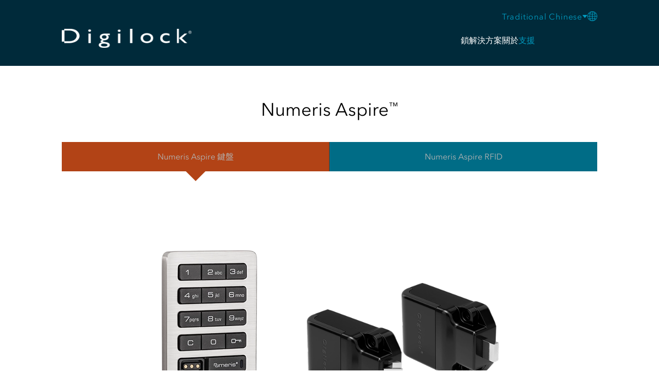

--- FILE ---
content_type: text/html; charset=UTF-8
request_url: https://www.digilock.com/tw/support/electronic-locks/numeris-aspire/
body_size: 77451
content:
<!DOCTYPE html><html lang="en"><head><meta charset="utf-8"><meta httpequiv="x-ua-compatible" content="ie=edge"><meta name="viewport" content="width=device-width,initial-scale=1,shrink-to-fit=no"><script>function gtag(){dataLayer.push(arguments)}window.dataLayer=window.dataLayer||[],gtag("consent","default",{ad_storage:"denied",analytics_storage:"denied",ad_user_data:"denied",ad_personalization:"denied",personalization_storage:"denied",functionality_storage:"granted",security_storage:"granted",wait_for_update:500}),gtag("set","ads_data_redaction",!0)</script><meta name="generator" content="Gatsby 4.25.7"><meta data-react-helmet name="description" content="Numeris Aspire 電子鎖產品線的產品文件。"><style data-href="/styles.37abe85baf648436755f.css" data-identity="gatsby-global-css">@font-face{font-display:swap;font-family:AvenirRegular;font-style:normal;font-weight:400;src:url(/static/AvenirNextLTPro-Regular-d678e4c73434ee6b1a2c215f273d0572.woff2) format("woff2"),url(/static/AvenirNextLTPro-Regular-40d36676dccf67b7d3433575626108ea.woff) format("woff"),url(/static/AvenirNextLTPro-Regular-1ce6a7de107b39da42ca16d899ddda7a.ttf) format("truetype")}@font-face{font-display:swap;font-family:AvenirMedium;font-style:normal;font-weight:400;src:url(/static/AvenirNextLTPro-Medium-0ba27701105282d26ba0546c20e8ffac.woff2) format("woff2"),url(/static/AvenirNextLTPro-Medium-c29a2020c804ca21847fde126a15e9c4.woff) format("woff"),url(/static/AvenirNextLTPro-Medium-711ddb6d50f24b10f8e00cd83ff9eb1f.ttf) format("opentype")}@font-face{font-display:swap;font-family:AvenirDemi;font-style:normal;font-weight:400;src:url(/static/AvenirNextLTPro-Demi-1f90ce179f933648a38f24a3034d8779.woff2) format("woff2"),url(/static/AvenirNextLTPro-Demi-401365f570b8792c5c627a6a759ed1df.woff) format("woff"),url(/static/AvenirNextLTPro-Demi-6bc4c6b45dfb222fb563528092fe49de.ttf) format("opentype")}/*! normalize.css v5.0.0 | MIT License | github.com/necolas/normalize.css */body{margin:0}article,aside,figcaption,figure,footer,header,main,nav,section{display:block}figure{margin:1em 40px}hr{box-sizing:content-box;overflow:visible}pre{font-family:monospace,monospace;font-size:1em}a{-webkit-text-decoration-skip:objects;background-color:transparent}a:active,a:hover{outline-width:0}abbr[title]{border-bottom:none;text-decoration:underline;-webkit-text-decoration:underline dotted;text-decoration:underline dotted}b,strong{font-weight:inherit;font-weight:bolder}code,kbd,samp{font-family:monospace,monospace;font-size:1em}dfn{font-style:italic}mark{background-color:#ff0;color:#000}small{font-size:80%}sup{top:-.5em}audio,video{display:inline-block}audio:not([controls]){display:none;height:0}img{border-style:none}svg:not(:root){overflow:hidden}button,input,optgroup,select,textarea{font-family:sans-serif;font-size:100%;line-height:1.15;margin:0}button,input{overflow:visible}button,select{text-transform:none}[type=reset],[type=submit],button,html [type=button]{-webkit-appearance:button}[type=button]::-moz-focus-inner,[type=reset]::-moz-focus-inner,[type=submit]::-moz-focus-inner,button::-moz-focus-inner{border-style:none;padding:0}[type=button]:-moz-focusring,[type=reset]:-moz-focusring,[type=submit]:-moz-focusring,button:-moz-focusring{outline:1px dotted ButtonText}fieldset{border:1px solid silver;margin:0 2px;padding:.35em .625em .75em}legend{box-sizing:border-box;color:inherit;display:table;max-width:100%;padding:0;white-space:normal}progress{display:inline-block;vertical-align:baseline}textarea{overflow:auto}[type=checkbox],[type=radio]{box-sizing:border-box;padding:0}[type=number]::-webkit-inner-spin-button,[type=number]::-webkit-outer-spin-button{height:auto}[type=search]{-webkit-appearance:textfield;outline-offset:-2px}[type=search]::-webkit-search-cancel-button,[type=search]::-webkit-search-decoration{-webkit-appearance:none}::-webkit-file-upload-button{-webkit-appearance:button;font:inherit}details,menu{display:block}summary{display:list-item}canvas{display:inline-block}[hidden],template{display:none}@keyframes wait{0%{opacity:0}to{opacity:0}}@keyframes fade-in{0%{opacity:0}to{opacity:1}}.img-resp{height:auto;width:100%}.unstyled-list{list-style:none;margin:0;padding:0}.flex{display:flex;gap:var(--nav-gap)}.sr-only{clip:rect(0 0 0 0);border:0;height:1px;margin:-1px;overflow:hidden;padding:0;position:absolute;width:1px}.center{display:grid;place-items:center}.center-top{display:grid;justify-content:center;place-items:flex-start}.stop-body-scroll{overflow:hidden}.spinner{animation:spinner .4s linear infinite;border-color:#444 transparent transparent #444;border-radius:50%;border-style:solid;border-width:2px;box-sizing:border-box;display:inline-block;height:1.5rem;vertical-align:middle;width:1.5rem}.spinner.hide{display:none}@keyframes spinner{0%{transform:rotate(0)}to{transform:rotate(1turn)}}.spinner-large{border-width:6px;height:5rem;width:5rem}.spinner-slow{animation:spinner 1s linear infinite}.spinner-blue{border-left-color:#009abf;border-top-color:#009abf}.grid{display:flex;flex-direction:column}@media(min-width:768px){.grid{flex-direction:row;flex-wrap:wrap;gap:var(--nav-gap)}}.grid .col{flex:1 1}.grid-one-col{display:flex;flex-direction:column}.break{flex-basis:100%;height:0}.grid-two-col{display:grid}@media(min-width:972px){.grid-two-col{gap:4rem;grid-template-columns:repeat(2,1fr)}}.grid-two-col.cleo-locking-options{display:block}.grid-two-col.cleo-locking-options h3{margin-bottom:0}.grid-two-col.cleo-locking-options div.grid-two-col-item-single.page-locking-options div.thumbs{justify-content:center}@media(min-width:1098px){.grid-two-col.cleo-locking-options div.grid-two-col-item-single.page-locking-options div.thumbs div:nth-of-type(4){margin-top:27px}}.grid-two-col h3{font-size:1.063rem;text-align:left}.grid-two-col .grid-two-col-item{display:grid;grid-template-columns:1fr}@media(min-width:768px){.grid-two-col .grid-two-col-item{grid-template-columns:repeat(2,1fr)}}.grid-two-col .grid-two-col-item-single{display:grid;grid-template-columns:1fr;place-items:center}.grid-two-col .grid-two-col-item-single .logo{margin-bottom:1rem}.grid-two-col .grid-two-col-item-single.center{align-content:space-between}@media(min-width:972px){.grid-two-col .grid-two-col-item-single:not(.center){place-items:start}}.grid-two-col .grid-two-col-item-single.is-reversable{order:1}@media(min-width:972px){.grid-two-col .grid-two-col-item-single.is-reversable{order:revert}.grid-two-col .grid-two-col-item-single.is-reversable h2{padding-left:0}}@media(min-width:768px){.grid-two-col .grid-two-col-item-single.pivot{padding-right:2rem}}.grid-two-col .grid-two-col-item-single.pivot img{margin-top:2rem}@media(min-width:768px){.grid-two-col .grid-two-col-item-single.pivot img{margin-top:0}}.grid-two-col .grid-two-col-item-single.digilink .item-single-logo{margin-bottom:var(--section-gutter-gap)}@media(min-width:1280px){.grid-two-col .grid-two-col-item-single.digilink{display:block;padding-top:4rem;text-align:left}.grid-two-col .grid-two-col-item-single.digilink .item-single-logo,.grid-two-col .grid-two-col-item-single.digilink h2{margin-bottom:1rem}}.grid-three-col{display:grid}@media(min-width:972px){.grid-three-col{gap:4rem;grid-template-columns:repeat(3,1fr)}}.grid-three-col h3{font-size:1.063rem;text-align:left}.grid-three-col .grid-two-col-item{display:grid;grid-template-columns:1fr}@media(min-width:768px){.grid-three-col .grid-two-col-item{grid-template-columns:repeat(2,1fr)}}.grid-three-col .grid-two-col-item-single{display:grid;grid-template-columns:1fr;place-items:center}.grid-three-col .grid-two-col-item-single.center{align-content:space-between}@media(min-width:972px){.grid-three-col .grid-two-col-item-single:not(.center){place-items:start}}.grid-three-col .grid-two-col-item-single.is-reversable{order:1}@media(min-width:972px){.grid-three-col .grid-two-col-item-single.is-reversable{order:revert}.grid-three-col .grid-two-col-item-single.is-reversable h2{padding-left:0}.grid-three-col .grid-two-col-item-single.is-reversable>img{margin-bottom:0}}.grid-four-col{display:grid}@media(min-width:972px){.grid-four-col{gap:4rem;grid-template-columns:repeat(4,1fr)}}.grid-four-col h3{font-size:1.063rem;text-align:left}.grid-four-col .grid-two-col-item{display:grid;grid-template-columns:1fr}@media(min-width:768px){.grid-four-col .grid-two-col-item{grid-template-columns:repeat(2,1fr)}}.grid-four-col .grid-two-col-item-single{display:grid;grid-template-columns:1fr;place-items:center}.grid-four-col .grid-two-col-item-single.center{align-content:space-between}@media(min-width:972px){.grid-four-col .grid-two-col-item-single:not(.center){place-items:start}}.grid-four-col .grid-two-col-item-single.is-reversable{order:1}@media(min-width:972px){.grid-four-col .grid-two-col-item-single.is-reversable{order:revert}.grid-four-col .grid-two-col-item-single.is-reversable h2{padding-left:0}.grid-four-col .grid-two-col-item-single.is-reversable>img{margin-bottom:0}}*,:after,:before{box-sizing:border-box}:root{--container-width:1040px;--container-width-copy:900px;--section-gutter:64px;--section-gutter-double:128px;--section-gutter-gap:2rem;--nav-gap:1.8rem;--sub-nav-gap:1rem;--header-contact-height:41px;--header-nav-font-size:1rem;--header-nav-mobile-height:50px;--header-nav-desktop-height:128px}html{-ms-text-size-adjust:100%;-webkit-text-size-adjust:100%;font-family:AvenirRegular,sans-serif;font-weight:400;line-height:1.6}body{color:#333;text-align:center}section{padding-bottom:var(--section-gutter)}section:first-of-type{margin-top:var(--header-nav-mobile-height);padding-top:var(--section-gutter)}section:first-of-type.no-pad{padding-top:0}@media(min-width:972px){section:first-of-type{margin-top:var(--header-nav-desktop-height)}}.section-delimeter{background:silver;height:1px;margin-bottom:var(--section-gutter)!important}.section-delimeter.bump-up{margin-top:-1.5rem}.section-delimeter.spacer{background:#fff}@media(min-width:768px){.section-delimeter.spacer{display:none}}.hero.--hero-image{position:relative}.hero.--hero-image .sl-buttons{left:50%;margin-top:130px;position:absolute;top:35%;transform:translate(-50%,-50%)}@media(min-width:768px){.hero.--hero-image .sl-buttons{top:45%}}.hero.--hero-image h1,.hero.--hero-image h6{color:#fff;font-size:2rem;left:50%;line-height:1.9rem;position:absolute;top:35%;transform:translate(-50%,-50%)}@media(min-width:768px){.hero.--hero-image h1,.hero.--hero-image h6{font-size:3rem;top:45%}}.hero.--hero-image h1 span,.hero.--hero-image h6 span{display:block;font-family:Avenir Next LT Pro,sans-serif;font-size:14px;font-style:normal;line-height:18px;margin-top:.3rem}@media(min-width:768px){.hero.--hero-image h1 span,.hero.--hero-image h6 span{font-size:24px;font-style:normal;line-height:35px;margin-top:1rem}}.hero.--hero-image h2{display:none}@media(min-width:1280px){.hero.--hero-image h2{color:#fff;display:block;font-size:3rem;left:50%;position:absolute;top:55%;transform:translate(-50%,-50%);width:100%}}.hero.--hero-image p.image-credit{bottom:80px;color:#fff;font-size:16px;font-style:italic;font-weight:500;left:50%;line-height:26px;margin:auto;position:absolute;text-align:center;transform:translateX(-50%)}.hero.--hero-image p.image-credit a{color:#fff;text-decoration:underline}footer{padding-top:var(--section-gutter)}footer:last-of-type{padding-bottom:var(--section-gutter)}img{height:auto;max-width:100%}.container{margin:0 auto;max-width:var(--container-width);width:90%}.lg-screen{display:none}@media(min-width:972px){.lg-screen{display:block}}.nav-overlay{background-color:rgba(0,0,0,.6);height:100%;left:0;overflow-x:hidden;position:fixed;top:0;transition:.5s;width:0;z-index:500}.nav-overlay.show,hr{width:100%}hr{border:0;border-bottom:1px solid hsla(0,0%,100%,.3);border-top:1px solid rgba(0,0,0,.1);height:0;margin-top:0}sub,sup{font-size:75%;line-height:0;position:relative;vertical-align:baseline}sup{top:-.3em}sub{bottom:-.25em}em{font-size:small;font-style:italic}@media(min-width:768px){br.spacer{display:none}}h1,h2.match-headline{color:#000;font-family:AvenirRegular,sans-serif;font-size:2.188rem;font-style:normal;font-weight:400;line-height:2.7rem;margin:0 0 1.2em}@media(min-width:768px){h1 br,h2.match-headline br{display:none}}h2,h3,h4,h5,h6,p{margin:0 0 .75em}h1:last-child,h2:last-child,h3:last-child,h4:last-child,h5:last-child,h6:last-child,p:last-child{margin:0}h2,h2.sub{color:#333;font-family:AvenirRegular,sans-serif;font-size:1.75rem;font-style:normal;font-weight:400;line-height:2rem}h2.sub{font-size:1.5rem;margin:0}h2.sub span{display:block;font-size:1.1rem;line-height:1.7rem;margin-top:.5rem;padding-left:.5rem}h2.sub span,h3{font-style:normal;font-weight:400}h3{color:#333;font-family:AvenirDemi,sans-serif;font-size:1.4rem;line-height:2rem}h4{color:#fff;font-family:AvenirMedium,sans-serif;font-size:.9rem;font-style:normal;font-weight:400;letter-spacing:.11em;text-transform:uppercase}h6{color:#000;font-size:1rem;line-height:2.7rem}h6,p{font-family:AvenirRegular,sans-serif;font-style:normal;font-weight:400}p{color:#333;font-size:1.1rem;line-height:1.7rem}p.callout{font-family:AvenirDemi,sans-serif}a{color:#009abf}a,a span{text-decoration:none}a span{display:inline-block}a:focus,a:hover{text-decoration:underline}a:focus span,a:hover span{color:#009abf;text-decoration:underline}a:focus sup,a:hover sup{display:inline-block;text-decoration:none}.main-header{color:#fff;left:0;position:fixed;right:0;top:0;z-index:1000}.main-header .digilock-logo{margin-top:20px;vertical-align:middle}@media(min-width:972px){.main-header .digilock-logo{margin-left:0}}.main-header a{color:#fff;text-decoration:none}.main-header a.selected,.main-header a:active,.main-header a:focus,.main-header a:hover{color:#009abf}.main-header li.solutions{color:#fff;text-decoration:none}.main-header li.solutions.selected,.main-header li.solutions:active,.main-header li.solutions:focus,.main-header li.solutions:hover{color:#009abf}.main-header .main{align-items:center;background-color:#002a3a;height:var(--header-nav-desktop-height);position:relative}.main-header .main .container{align-items:center;justify-content:space-between}@media(min-width:972px){.main-header .main .container{position:relative}}.main-header .dropdown{background:#fff;border-radius:0 0 6px 6px;box-shadow:0 2px 6px 0 rgba(0,0,0,.12);left:0;min-width:5rem;opacity:0;padding:60px 1rem 1rem;position:relative;text-align:left;transition:all .2s ease-in;visibility:hidden;white-space:nowrap}.main-header .dropdown li a{color:#002a3a;font-style:normal;font-weight:400;line-height:17px;margin-bottom:19px}.main-header .dropdown li a.selected,.main-header .dropdown li a:hover{-webkit-text-stroke-width:1px}.main-header .dropdown.hover li a{color:#fff}.main-header .dropdown.hover li a.selected{color:#009abf}@media(min-width:972px){.main-header .dropdown{position:absolute}.main-header .dropdown:before{background-color:#002a3a;content:"";height:37px;left:0;position:absolute;top:0;width:100%}}.main-header .indent,.main-header .subdrop{margin-left:.5rem}.main-header .indent li:last-of-type,.main-header .subdrop li:last-of-type{margin-bottom:5px}.main-header .main-nav{display:flex;flex-direction:column;margin-top:-15px}.main-header .main-nav div.languages{display:flex;justify-content:flex-end;margin-bottom:25px}.main-header .main-nav div.languages.hide{display:none}@media(min-width:768px){.main-header .main-nav div.languages.hide{display:flex!important}}.main-header .main-nav .search-icon-container{display:flex}.main-header .menu-main li{cursor:pointer;position:relative;white-space:nowrap}.main-header .menu-main li.selected{color:#009abf}.main-header .menu-main li ul:hover,.main-header .menu-main li:hover>ul{display:block;opacity:1;visibility:visible}.main-header .language-icon-mobile,.main-header .mobile-back,.main-header .mobile-nav-toggle,.main-header .search-icon-mobile{display:none}@media(min-width:768px){.main-header .language-icon-mobile,.main-header .search-icon-mobile{display:none!important}}@media(max-width:972px){.main-header .main{height:50px}.main-header .contact .container{justify-content:flex-end;max-width:var(--container-width)}.main-header .digilock-logo{height:15px;margin-top:0;width:101px}.main-header .search-icon-mobile{display:block;position:absolute;right:114px}.main-header .language-icon-mobile{display:block;position:absolute;right:70px}.main-header .mobile-back{align-items:center;height:30px;justify-content:center;left:11px;position:absolute;width:30px}.main-header .mobile-back.show{display:flex}.main-header .main-nav{background-color:#002a3a;position:fixed;top:var(--header-nav-mobile-height)!important;inset:0 0 0 0;overflow-x:hidden;overflow-y:auto;padding:min(30vh,5rem) 2rem;transform:translateX(100%);transition:transform .35s ease-out;z-index:1000}}@media(max-width:972px)and (min-width:972px){.main-header .main-nav{overflow-x:unset;overflow-y:unset}}@media(max-width:972px){.main-header .main-nav .search-icon-container{display:none}.main-header .main-nav ul{flex-direction:column;font-size:32px;text-align:left}.main-header .main-nav ul:first-of-type{margin-bottom:var(--nav-gap)}.main-header .main-nav ul li.search-link{display:none}.main-header .main-nav .dropdown{background:#002a3a;display:none;padding:0 .5rem}.main-header .main-nav .dropdown.show{display:block}.main-header .main-nav .dropdown ul{background:#002a3a;gap:.1rem!important;margin:0}.main-header .main-nav.just-search ul li.search-link{display:block}.main-header .main-nav.just-search ul li:not(.search-link,.ais-Hits-item),.main-header .main-nav.sub-view li{display:none}.main-header .main-nav.sub-view li.sub-parent{background-color:#002a3a;display:block!important;position:relative}.main-header .main-nav.sub-view li.sub-parent ul{background-color:#002a3a;position:absolute;top:0}.main-header .main-nav.sub-view li.sub-parent ul.sub-show li{background-color:#002a3a;display:block!important}.main-header .main-nav.sub-view li.sub-parent ul.sub-show li a{color:#fff}.main-header .main-nav.sub-view li.sub-parent ul.sub-show li a.selected{color:#009abf}.main-header .main-nav[data-visible=true]{transform:translateX(0)}.main-header .mobile-nav-toggle{aspect-ratio:1;background-color:transparent;background-image:url([data-uri]);background-position:50%;background-repeat:no-repeat;border:none;display:block;height:30px;position:absolute;right:22px;width:30px;z-index:9999}.main-header .mobile-nav-toggle[aria-expanded=true]{background-image:url([data-uri])}}footer{background:#002a3a;color:#fff}footer .btn{min-width:136px}footer h3{color:#fff}footer .questions{align-items:center;display:flex;flex-direction:column;padding-bottom:var(--section-gutter)}footer .questions .btn{margin-bottom:1rem}footer .questions .btn:last-child{margin-bottom:0}@media(min-width:768px){footer .questions{flex-direction:row;justify-content:center}footer .questions .btn{margin-bottom:0}footer .questions .btn:first-child{margin-right:var(--section-gutter-gap)}}footer .locations .empty{margin-top:-3rem}@media(min-width:768px){footer .locations .empty{margin-top:0}}footer .locations .city{font-size:.8rem;text-transform:uppercase}footer p{color:#fff}footer a{color:#009abf!important;text-decoration:none}footer a:focus,footer a:hover{text-decoration:underline}footer a.btn:focus,footer a.btn:hover{color:#fff!important}footer a[href^="mailto:"]{color:#fff;text-decoration:none}footer a[href^="mailto:"]:focus,footer a[href^="mailto:"]:hover{text-decoration:underline}footer .unstyled-list{font-size:.8rem}footer .unstyled-list li{padding:.3rem 0}@media(min-width:768px){footer .unstyled-list{font-size:.8rem}footer .unstyled-list li{padding:0}}footer .unstyled-list span{color:#009abf;font-weight:bolder}footer .social-icons{margin-top:1.5em}footer .social-icons a{display:inline-block}footer .social-icons a:first-of-type{margin-right:11px}footer .copyright,footer .section-delimeter{margin-top:var(--section-gutter)}footer .copyright{font-size:.688rem;text-align:left}footer .copyright li{padding-bottom:0}footer .copyright .delim{color:#009abf;display:none}@media(min-width:768px){footer .copyright{padding-left:22px}footer .copyright>div{display:flex}footer .copyright ul{margin-right:44px}footer .copyright ul li,footer .copyright ul li.delim{display:inline-block}footer .copyright .social-icons{margin-top:-14px}}footer .spacer{display:none}@media(min-width:768px){footer .spacer{display:block}}section.anytime-anywhere .container{background:url(/static/anytime-background-b5cb60b882a3d8bdcc69c1a6fe44e7f4.jpg) bottom no-repeat;background-color:#012b3b;color:#fff;min-height:650px;position:relative}section.anytime-anywhere .container h2,section.anytime-anywhere .container p{color:#fff}section.anytime-anywhere .container h2{font-size:36px}section.anytime-anywhere .container p{font-size:24px;line-height:35px}section.anytime-anywhere .grid{align-items:center;justify-content:center;min-height:650px}section.anytime-anywhere .grid .mobile-top{margin-bottom:30px}section.anytime-anywhere .grid .mobile-top .btn{display:none}section.anytime-anywhere .grid .btn{margin-top:30px}@media(min-width:821px){section.anytime-anywhere{padding-top:100px}section.anytime-anywhere .grid{justify-content:flex-start}section.anytime-anywhere .container{background:url(/static/digilink-pad-background-2617a9b1522eecdc04b507c237d2e4cb.png) 100% no-repeat,url(/static/anytime-background-b5cb60b882a3d8bdcc69c1a6fe44e7f4.jpg) bottom no-repeat;background-color:#012b3b}section.anytime-anywhere .mobile-top{display:flex;justify-content:center;margin-bottom:0;margin-left:137px;text-align:left;width:unset}section.anytime-anywhere .mobile-top>div{width:329px}section.anytime-anywhere .mobile-top p{margin:0}section.anytime-anywhere .mobile-top .btn{display:inline-block!important}section.anytime-anywhere .mobile-bottom{display:none}}section.why-choose h2{margin-bottom:70px}section.why-choose.mobile .why-choose-img-container{background:url(/static/why-choose-mobile-af72f4b0a94262aa6f31bdc9a5935bb6.png) top no-repeat;height:325px}section.why-choose.mobile .why-choose-img-container.two{background:url(/static/why-choose-mobile-two-ca3cd6c9e353ca4b6a644c9a188cfd6e.png) top no-repeat;margin-top:80px}section.why-choose.mobile .why-choose-img-container.versa{background:url(/static/landing-versa-solution-one-fb79c9cd45ab56467509e072d46ace77.jpg) 0 no-repeat}section.why-choose.mobile .why-choose-img-container.two.versa{background:url(/static/landing-versa-solution-two-e48247deb14ae4f8702469f7c86dfb2b.jpg) 50% no-repeat}section.why-choose.mobile .why-choose-copy-container{background:hsla(0,0%,100%,.9);border-radius:20px;box-shadow:2px 2px 10px 1px rgba(0,0,0,.25);margin:-18px auto 0;padding:38px 33px 18px;width:88%}section.why-choose.mobile .why-choose-copy-container.two{margin-bottom:80px}section.why-choose.desktop{display:none}@media(min-width:821px){section.why-choose.mobile{display:none}section.why-choose.desktop{display:block}section.why-choose.desktop .why-choose-desktop-image{background:url(/static/why-choose-desktop-36d077e3bf3bb1c717f07c3661a32257.jpg) 0 no-repeat;height:450px;position:relative;width:780px}section.why-choose.desktop .why-choose-desktop-image.versa{background:url(/static/landing-versa-solution-one-fb79c9cd45ab56467509e072d46ace77.jpg) 0 no-repeat}section.why-choose.desktop .why-choose-desktop-image .why-choose-copy-desktop{background:hsla(0,0%,100%,.9);border-radius:20px;bottom:0;box-shadow:2px 2px 10px 1px rgba(0,0,0,.25);height:-moz-fit-content;height:fit-content;margin:auto 0;padding:53px 46px 54px;position:absolute;right:-140px;top:0;width:430px}}@media(min-width:821px)and (min-width:1280px){section.why-choose.desktop .why-choose-desktop-image .why-choose-copy-desktop{right:-230px}}@media(min-width:821px){section.why-choose.desktop .why-choose-desktop-image .why-choose-copy-desktop h3{color:#002a3a;font-family:AvenirRegular,sans-serif;font-size:1.75rem;font-style:normal;font-weight:400;line-height:40px;text-align:left}section.why-choose.desktop .why-choose-desktop-image .why-choose-copy-desktop p{text-align:left}section.why-choose.desktop .container:nth-of-type(2){display:flex;justify-content:flex-end;margin-top:50px}section.why-choose.desktop .container:nth-of-type(2) .why-choose-desktop-image{background:url(/static/why-choose-desktop-two-38c3e40a6c35bd148c25372f979f062e.jpg) 0 no-repeat}section.why-choose.desktop .container:nth-of-type(2) .why-choose-desktop-image.versa{background:url(/static/landing-versa-solution-two-e48247deb14ae4f8702469f7c86dfb2b.jpg) 0 no-repeat}section.why-choose.desktop .container:nth-of-type(2) .why-choose-copy-desktop{left:-240px;right:unset}}section.banner{background:linear-gradient(180deg,#009abf -50.67%,#002a3a 140.67%);padding:30px}section.banner .container{display:flex;flex-direction:column}section.banner h2,section.banner p{color:#fff}section.banner h2{margin-bottom:12px}section.banner p{font-size:16px}section.banner .banner-buttons{margin-top:20px}section.banner .banner-buttons .btn:first-of-type{margin-bottom:20px}@media(min-width:821px){section.banner .container{align-items:center;flex-direction:row;justify-content:space-around;text-align:left}section.banner .container .banner-buttons{margin-top:0}section.banner .container .banner-buttons .btn:first-of-type{margin-bottom:0;margin-right:30px}section.banner .container .banner-buttons.de .btn:nth-of-type(2),section.banner .container .banner-buttons.es .btn:nth-of-type(2),section.banner .container .banner-buttons.fr .btn:nth-of-type(2),section.banner .container .banner-buttons.hr .btn:nth-of-type(2),section.banner .container .banner-buttons.it .btn:nth-of-type(2),section.banner .container .banner-buttons.nl .btn:nth-of-type(2),section.banner .container .banner-buttons.pl .btn:nth-of-type(2),section.banner .container .banner-buttons.pt .btn:nth-of-type(2),section.banner .container .banner-buttons.tr .btn:nth-of-type(2){margin-top:10px}}section.unlock-storage-home{background:#f7f7f7;margin-bottom:80px;padding-top:80px}section.unlock-storage-home .video-react-controls-enabled,section.unlock-storage-home .video-react-poster{background:#f7f7f7}section.unlock-storage-home video{border-radius:25px}section.unlock-storage-home .video-react .video-react-loading-spinner{display:none!important}section.unlock-storage-home .container{width:90%}section.unlock-storage-home .container h2{height:-moz-fit-content;height:fit-content;margin-bottom:35px;text-align:center}section.unlock-storage-home .container h2 span{-webkit-text-fill-color:transparent;background:linear-gradient(90deg,#002a3a,#33aecc);background-clip:text;-webkit-background-clip:text;font-family:AvenirDemi,"sans-serif";line-height:31px}section.unlock-storage-home .container h2.ush-desktop{display:none}section.unlock-storage-home .container h3{color:#002a3a;font-size:24px;font-style:normal;line-height:35px;margin-top:25px}section.unlock-storage-home .container p{margin-bottom:25px}@media(min-width:768px){section.unlock-storage-home{margin-bottom:0}section.unlock-storage-home .container{display:flex;gap:60px}section.unlock-storage-home .container h2{margin-bottom:0}section.unlock-storage-home .container h2.ush-desktop{display:block}section.unlock-storage-home .container h2.ush-desktop br:first-of-type,section.unlock-storage-home .container h2.ush-mobile,section.unlock-storage-home .container h3 br{display:none}section.unlock-storage-home .container>div{display:flex;flex-direction:column;justify-content:center;width:500px}section.unlock-storage-home .container>div h2,section.unlock-storage-home .container>div h3,section.unlock-storage-home .container>div p{text-align:left}section.unlock-storage-home .container>div p{margin-bottom:30px}section.unlock-storage-home .container>div a{max-width:153px}}section.unlock-storage{background:#f7f7f7;padding-top:80px}section.unlock-storage .container{width:100%}section.unlock-storage .container h2{height:-moz-fit-content;height:fit-content;padding-left:25%;text-align:left}section.unlock-storage .container h2.versa{padding-left:0!important}section.unlock-storage .container h2 span{-webkit-text-fill-color:transparent;background:linear-gradient(90deg,#002a3a,#33aecc);background-clip:text;-webkit-background-clip:text;font-family:AvenirDemi,"sans-serif";line-height:31px}section.unlock-storage .container h3{margin-top:25px}section.unlock-storage .container p{margin-bottom:25px}section.unlock-storage .container .mobile-top{display:none}section.unlock-storage .container .mobile-bottom img{margin-left:-30px}section.unlock-storage .container .mobile-bottom>div{margin:auto;width:90%}@media(min-width:821px){section.unlock-storage .container .mobile-bottom>div{text-align:left}section.unlock-storage .container{margin-bottom:40px;width:90%}section.unlock-storage .container>h2{display:none}section.unlock-storage .container .mobile-top{display:block}section.unlock-storage .container .mobile-top h2{padding-left:35px}section.unlock-storage .container .mobile-top h2 br{display:none}section.unlock-storage .container .mobile-top .gatsby-image-wrapper{width:450px}section.unlock-storage .container .mobile-bottom img{height:393px;margin-left:0;width:498px}section.unlock-storage .container .mobile-bottom>div{margin:auto;width:90%}section.unlock-storage .container .mobile-bottom>div br{display:none}section.unlock-storage .container .mobile-bottom>div h3{margin-bottom:0;margin-top:0}section.unlock-storage .container .mobile-bottom>div h3,section.unlock-storage .container .mobile-bottom>div p{text-align:left}section.unlock-storage .container .grid{flex-wrap:nowrap;justify-content:space-evenly}}menu.component-access-options{padding:0}menu.component-access-options br{display:none}menu.component-access-options .locks-filter-mobile .dropdown .dropdown-menu{z-index:1}menu.component-access-options .locks-filter-mobile .dropdown .dropdown-menu input[type=radio]{accent-color:#009abf}menu.component-access-options .locks-filter-desktop{display:none}@media(min-width:768px){menu.component-access-options .locks-filter-mobile{display:none}menu.component-access-options .locks-filter-desktop{display:flex;justify-content:center;margin-top:40px}menu.component-access-options .locks-filter-desktop>div{background-color:#e5e5e5;border-radius:50px;display:flex;justify-content:space-between;width:500px}menu.component-access-options .locks-filter-desktop>div.four label.four,menu.component-access-options .locks-filter-desktop>div.one label.one,menu.component-access-options .locks-filter-desktop>div.three label.three,menu.component-access-options .locks-filter-desktop>div.two label.two{background:#fff;box-shadow:0 0 10px 0 rgba(0,0,0,.15);color:#009abf;font-family:AvenirDemi,"sans-serif"}menu.component-access-options .locks-filter-desktop input[type=radio]{border:none;border-radius:9999px;cursor:pointer;height:0;width:0}menu.component-access-options .locks-filter-desktop label{background-color:#e5e5e5;border-radius:50px;cursor:pointer;display:inline-block;font-size:13px;font-style:normal;font-weight:400;height:33px;letter-spacing:.235px;line-height:15px;margin:0;padding:10px 20px;transition:all .3s ease;width:-moz-fit-content;width:fit-content}menu.component-access-options .locks-filter-desktop label:hover{font-family:AvenirDemi,"sans-serif"}}body.stop-body-scroll .home .fw-video-holder .video-overlay.container{display:none}@media(min-width:1280px){.home .mobile-bottom,.home .mobile-top{width:50%}}.home h2{line-height:40px}.home h2 span{-webkit-text-fill-color:transparent;background:linear-gradient(90deg,#002a3a,#33aecc);background-clip:text;-webkit-background-clip:text;font-family:AvenirDemi,"sans-serif";font-style:normal;line-height:31px}.home h3{font-family:AvenirRegular,sans-serif}.home .hero{background:url(/static/home-hero-background-515946d67b5ada3c394fc9035626cac4.jpg);background-repeat:no-repeat;background-size:cover;height:500px;overflow:hidden}.home .hero .container{position:relative}.home .hero .curve-key,.home .hero .curve-rfid{position:absolute}.home .hero .curve-rfid{left:140px;top:260px}.home .hero .curve-key{left:56px;top:5px}.home .hero .hero-copy{margin-top:-200px;position:relative;text-align:left;z-index:1}.home .hero .ss-svg{width:173px}.home .hero .btn{margin-top:40px}.home .hero h1{color:#000;font-size:36px;font-style:normal;font-weight:500;line-height:40px}.home .hero h1 br{display:block}@media(min-width:768px){.home .hero{height:542px;margin-bottom:80px}.home .hero .hero-copy{margin-top:unset}.home .hero .ss-svg{width:310px}.home .hero h1{font-size:64px;line-height:75px}.home .hero h1 br:nth-of-type(2){display:none}.home .hero .curve-rfid{left:534px;top:129px}.home .hero .curve-key{left:400px;top:-245px}.home .anytime-anywhere,.home .why-choose{padding-bottom:128px}.home .why-choose{padding-top:64px}}.home .innovative-lock-solutions h3{font-size:24px;font-style:normal;font-weight:500;line-height:35px;margin-top:25px}.home .innovative-lock-solutions p{margin-bottom:20px}.home .innovative-lock-solutions .mobile-top .btn{margin-bottom:40px}@media(min-width:821px){.home .innovative-lock-solutions .grid{flex-wrap:nowrap;justify-content:space-evenly}.home .innovative-lock-solutions .mobile-bottom>div,.home .innovative-lock-solutions .mobile-top>div{padding-left:36px;text-align:left}}.home .unlock-storage{background:#f7f7f7;padding-top:80px}.home .unlock-storage .container{width:100%}.home .unlock-storage .container h2{height:-moz-fit-content;height:fit-content;padding-left:25%;text-align:left}.home .unlock-storage .container h3{margin-top:25px}.home .unlock-storage .container p{margin-bottom:25px}.home .unlock-storage .container .mobile-top{display:none}.home .unlock-storage .container .mobile-bottom img{margin-left:-30px}.home .unlock-storage .container .mobile-bottom>div{margin:auto;width:90%}@media(min-width:821px){.home .unlock-storage .container .mobile-bottom>div{text-align:left}.home .unlock-storage .container{margin-bottom:40px;width:90%}.home .unlock-storage .container>h2{display:none}.home .unlock-storage .container .mobile-top{display:block}.home .unlock-storage .container .mobile-top h2{padding-left:35px}.home .unlock-storage .container .mobile-top h2 br{display:none}.home .unlock-storage .container .mobile-top .gatsby-image-wrapper{width:450px}.home .unlock-storage .container .mobile-bottom img{height:393px;margin-left:0;width:498px}.home .unlock-storage .container .mobile-bottom>div{margin:auto;width:90%}.home .unlock-storage .container .mobile-bottom>div br{display:none}.home .unlock-storage .container .mobile-bottom>div h3{margin-bottom:0;margin-top:0}.home .unlock-storage .container .mobile-bottom>div h3,.home .unlock-storage .container .mobile-bottom>div p{text-align:left}.home .unlock-storage .container .grid{flex-wrap:nowrap;justify-content:space-evenly}}.home .smart p{padding-bottom:var(--section-gutter)}.home .smart .video-overlay{position:absolute;top:1rem;width:100%;z-index:1}.home .smart .video-overlay h2{color:#fff;font-size:1.2rem}@media(min-width:821px){.home .smart .video-overlay{top:3rem}.home .smart .video-overlay h2{font-size:revert}}@media(min-width:972px){.home .smart .video-overlay{top:8rem}}.about .hero{position:relative}@media(min-width:768px){.about .reliability,.about .reliability h2{text-align:left}}.about .reliability .grid-two-col div:nth-of-type(2),.about .reliability h2 .grid-two-col div:nth-of-type(2){margin-top:60px}@media(min-width:768px){.about .reliability .grid-two-col div:nth-of-type(2),.about .reliability h2 .grid-two-col div:nth-of-type(2){margin-top:0}}.about .video .container{max-width:780px}@media(min-width:768px){.about h2{text-align:center}}.about .figure-container{align-items:center;display:flex;flex-basis:0;flex-direction:column;gap:3rem}@media(min-width:768px){.about .figure-container.no-gap{gap:unset}.about .figure-container.no-gap figure{margin-right:5px}.about .figure-container.no-gap figure:last-of-type{margin-right:0}.about .figure-container{align-items:unset;flex-direction:row;justify-content:center}}.about .figure-container .figure{border-radius:12px;box-shadow:0 2px 6px 0 rgba(0,0,0,.25);padding:60px 19px 30px;width:70%}.about .figure-container .figure img{margin-bottom:.5rem}.about .figure-container figure{margin:0;padding:0}.about .figure-container figcaption{display:block;font-family:AvenirDemi,sans-serif;font-size:1.1rem;margin-top:1rem}.about.offices section.hero{padding-bottom:0}.about .offices-about h1{margin-bottom:1rem}@media(min-width:768px){.about .offices-about h1,.about .offices-about p{text-align:left}}.about .global-offices{margin-top:0;padding-top:0}.about .global-offices.desktop{margin:0;padding-bottom:0}.about .global-offices.desktop .container{position:relative;width:100%}.about .global-offices.desktop .container div.marker{background-color:transparent;border:1px solid #009abf;border-radius:50%;box-sizing:unset;cursor:pointer;height:16px;padding:2px;position:absolute;transition:border-color .2s ease-in,background-color .2s ease-in;width:16px}.about .global-offices.desktop .container div.marker:after{background-color:#009abf;border-radius:50%;content:" ";display:block;height:10px;margin:3px;transition:border-color .2s ease-in,background-color .2s ease-in;width:10px}.about .global-offices.desktop .container div.marker.selected,.about .global-offices.desktop .container div.marker:hover{border:1px solid #ff6020}.about .global-offices.desktop .container div.marker.selected:after,.about .global-offices.desktop .container div.marker:hover:after{background-color:#ff6020}.about .global-offices.desktop .container div.marker.petaluma{left:237px;top:152px}.about .global-offices.desktop .container div.marker.houston{left:297px;top:175px}.about .global-offices.desktop .container div.marker.chicago{left:303px;top:147px}.about .global-offices.desktop .container div.marker.nyc{left:332px;top:153px}.about .global-offices.desktop .container div.marker.netherlands{left:496px;top:121px}.about .global-offices.desktop .container div.marker.hk{left:718px;top:189px}.about .global-offices.desktop .tooltip{border-bottom:1px dotted #666;display:inline-block;position:relative;text-align:left}.about .global-offices.desktop .tooltip .right{background-color:#fff;border:1px solid #009abf;border-radius:8px;box-shadow:0 1px 8px rgba(0,0,0,.5);box-sizing:border-box;color:#000;font-size:13px;font-weight:400;left:100%;margin-left:20px;min-width:200px;opacity:0;padding:10px;position:absolute;top:50%;transform:translateY(-50%);transition:opacity .8s;visibility:hidden;z-index:2}.about .global-offices.desktop .tooltip .right p{margin:0}.about .global-offices.desktop .tooltip:hover .right{opacity:1;visibility:visible}.about .global-offices.desktop .tooltip .right i{height:24px;margin-top:-12px;overflow:hidden;position:absolute;right:100%;top:50%;width:12px}.about .global-offices.desktop .tooltip .right i:after{background-color:#fff;border:1px solid #009abf;box-shadow:0 1px 8px rgba(0,0,0,.5);content:"";height:12px;left:0;position:absolute;top:50%;transform:translate(50%,-50%) rotate(-45deg);width:12px}.container.offices>div{align-items:center;display:flex;flex:1 1;flex-direction:column}@media(min-width:768px){.container.offices>div{flex-direction:row;gap:1.5rem}.container.offices>div:first-of-type{justify-content:space-between;margin-bottom:var(--section-gutter-gap)}}.container.offices h3{margin-top:3rem}@media(min-width:768px){.container.offices h3{text-align:left}}.container.offices a{color:#000}.container.offices a:hover{color:#009abf}@media(min-width:768px){.container.offices figure{margin:0;width:248px}}.container.offices figcaption{display:block;font-family:AvenirDemi,sans-serif;font-size:1rem;margin-top:1rem;text-align:left}.container.offices figcaption span{display:block}.container.offices figcaption span:not(:first-child){margin-top:17px}.container.offices figcaption p{font-size:.9rem;margin:0}.container.offices figcaption.center{text-align:center}@media(min-width:768px){.container.offices figcaption.center{white-space:nowrap}}.locks h2{font-size:2.188rem;line-height:2.7rem}.locks .hero .gatsby-image-wrapper,.locks .hero h1{margin-bottom:20px}.locks .hero p{margin-bottom:40px}.locks .hero nav{display:flex;flex-direction:column}.locks .hero nav .btn--grey{margin-bottom:20px}@media(min-width:768px){.locks .hero nav{flex-direction:row;justify-content:center}.locks .hero nav .btn--grey{margin:0 25px 0 0}}.locks .all-lock-models nav{justify-content:space-around;margin-bottom:34px}.locks .all-lock-models nav,.locks .all-lock-models nav .filter-icon{align-items:center;display:flex}.locks .all-lock-models nav label{align-items:center;column-gap:4px;cursor:pointer;display:flex;line-height:1;width:-moz-fit-content;width:fit-content}.locks .all-lock-models nav label:not(:last-of-type){margin-bottom:16px}.locks .all-lock-models nav label input[type=radio]{-webkit-appearance:none;appearance:none;border:1px solid #06b6d4;border-radius:9999px;cursor:pointer;height:16px;position:relative;width:16px}.locks .all-lock-models nav label input[type=radio]:checked:after{background-color:#06b6d4;border-radius:9999px;content:"";height:8px;inset:0;margin:auto;position:absolute;width:8px}.locks .all-lock-models nav.locks-filter-desktop{display:none}@media(min-width:768px){.locks .all-lock-models nav.locks-filter-mobile{display:none}.locks .all-lock-models nav.locks-filter-desktop{display:flex;justify-content:center;margin-top:40px}.locks .all-lock-models nav.locks-filter-desktop>div{background-color:#e5e5e5;border-radius:50px;display:flex;justify-content:center;width:760px}.locks .all-lock-models nav.locks-filter-desktop>div.all label.all,.locks .all-lock-models nav.locks-filter-desktop>div.hardwired label.hardwired,.locks .all-lock-models nav.locks-filter-desktop>div.mechanical label.mechanical,.locks .all-lock-models nav.locks-filter-desktop>div.wireless label.wireless{background:#fff;box-shadow:0 0 10px 0 rgba(0,0,0,.15);color:#009abf;font-family:AvenirDemi,"sans-serif"}.locks .all-lock-models nav.locks-filter-desktop input[type=radio]{border:none;border-radius:9999px;cursor:pointer;height:0;width:0}.locks .all-lock-models nav.locks-filter-desktop label{background-color:#e5e5e5;border-radius:50px;cursor:pointer;display:inline-block;font-size:18px;font-style:normal;font-weight:400;height:50px;line-height:29px;margin:0;padding:10px 20px;transition:all .3s ease;width:205px}.locks .all-lock-models nav.locks-filter-desktop label:hover{font-family:AvenirDemi,"sans-serif"}}.locks .all-lock-models .lock-grid{display:flex;flex-wrap:wrap;gap:40px 0;justify-content:center;margin-top:50px}.locks .all-lock-models .lock-grid sup{z-index:revert}.locks .all-lock-models .lock-grid>div{flex-grow:0;flex-shrink:0}.locks .all-lock-models .lock-grid .thumbnail{align-items:center;display:none;flex-direction:column;gap:20px;justify-content:flex-end}.locks .all-lock-models .lock-grid .thumbnail p span{font-family:AvenirRegular,sans-serif}.locks .all-lock-models .lock-grid.all .thumbnail,.locks .all-lock-models .lock-grid.hardwired .thumbnail.hardwired,.locks .all-lock-models .lock-grid.mechanical .thumbnail.mechanical,.locks .all-lock-models .lock-grid.wireless .thumbnail.wireless{display:flex}@media(min-width:768px){.locks .all-lock-models .lock-grid{align-items:flex-start;gap:40px;min-height:330px}.locks .all-lock-models .lock-grid>div{flex-basis:25%;min-height:145px}}.locks .anytime-anywhere-overview h2{color:#fff;font-size:36px;font-style:normal;font-weight:500;line-height:50px}.locks .anytime-anywhere-overview p{color:#fff;font-size:24px;font-style:normal;font-weight:400;line-height:35px}.locks .anytime-anywhere-overview .container{background:url(/static/anytime-background-b5cb60b882a3d8bdcc69c1a6fe44e7f4.jpg);background-color:#002a3a;background-position:bottom;background-repeat:no-repeat;width:100%}.locks .anytime-anywhere-overview .grid{height:650px;justify-content:center}.locks .anytime-anywhere-overview .grid>div{align-items:center;display:flex;flex-direction:column}.locks .anytime-anywhere-overview .grid>div .btn{margin-top:20px}@media(min-width:768px){.locks .anytime-anywhere-overview{margin-top:60px}.locks .anytime-anywhere-overview .container{background:url(/static/anytime-tablet-large-40b41a7612fa1bc5b341bee6c927622a.png) 100% 100%,url(/static/anytime-background-b5cb60b882a3d8bdcc69c1a6fe44e7f4.jpg) bottom;background-repeat:no-repeat}.locks .anytime-anywhere-overview .grid{height:300px;justify-content:flex-start}.locks .anytime-anywhere-overview .grid>div{align-items:flex-start;justify-content:center;padding-left:50px;text-align:left;width:50%}.locks .anytime-anywhere-overview .grid>div p{margin:0}.locks .anytime-anywhere-overview .grid>div h2{margin-bottom:15px;padding-top:25px}.locks .anytime-anywhere-overview .grid>div h2 br,.locks .anytime-anywhere-overview .grid>div p br{display:none}.locks .anytime-anywhere-overview .grid>div .dl-tab{display:none!important}}.locks .what-trying-to-secure .cards-container{align-items:center;display:flex;flex-direction:column;gap:40px}.locks .what-trying-to-secure .card{border-radius:20px;box-shadow:0 4px 4px 0 rgba(0,0,0,.25);padding-bottom:30px;width:324px}.locks .what-trying-to-secure .card .card-img-container{position:relative}.locks .what-trying-to-secure .card .card-img-container h3{color:#fff;font-family:AvenirRegular,sans-serif;font-size:24px;font-style:normal;font-weight:500;left:50%;line-height:35px;position:absolute;text-shadow:0 0 10px rgba(0,0,0,.4);text-transform:uppercase;top:50%;transform:translate(-50%,-50%)}.locks .what-trying-to-secure .card span.card-span{color:#009abf;display:block;font-size:18px;font-style:normal;line-height:33px;margin:20px 0;text-align:center}.locks .what-trying-to-secure .card .card-thumbs>div{align-items:flex-end;display:flex;justify-content:center}.locks .what-trying-to-secure .card .card-thumbs.col>div{align-items:unset;flex-direction:column}@media(min-width:768px){.locks .what-trying-to-secure{margin-bottom:108px;margin-top:108px}.locks .what-trying-to-secure .cards-container{align-items:flex-start;flex-direction:row}.locks .what-trying-to-secure .card-thumbs{display:flex;flex-direction:column;height:278px;justify-content:flex-end}}.locks .the-power-partnership{margin-bottom:360px}.locks .the-power-partnership h2,.locks .the-power-partnership p{margin-bottom:20px}@media(min-width:768px){.locks .the-power-partnership{margin-bottom:0;padding-bottom:0}.locks .the-power-partnership h2 br{display:none}.locks .the-power-partnership p{margin-bottom:40px}.locks .unlock-options{padding-bottom:164px}}.contact.consultation .consult-container{display:flex;flex-direction:column-reverse}.contact.consultation .consult-container .consult-contact-info-copy h2{margin-bottom:10px;margin-top:10px}.contact.consultation .consult-container .consult-contact-info-copy p{margin-bottom:30px}@media(min-width:768px){.contact.consultation .consult-container{flex-direction:row;justify-content:space-between}.contact.consultation .consult-container .consult-contact-info-copy{display:flex;flex-direction:column;justify-content:center;text-align:left;width:25%}.contact.consultation .consult-container .meetings-iframe-container{width:70%}}@media(min-width:972px){.contact .contact-info .container .info-current .container{flex-direction:column;padding-top:0}.contact .contact-info .container .info-current .container,.contact .contact-info .container .sales-form .container{width:100%}.contact .contact-info .container .info-current{width:30%}.contact .contact-info .container .info-current .info-card .info-buttons{margin-top:2rem}.contact .contact-info .container .sales-form{width:100%}}.support h1 sup{font-size:50%;top:-13px}.support.product-registration .hero{padding-bottom:2rem}.support.product-registration .input-container.message p{font-size:.85rem;line-height:1.2rem;padding:.8rem 1rem 0 0;text-align:left}.support .hero h1{margin-bottom:1rem}.support section.smart-locks{padding-bottom:0}@media(min-width:768px){.support .aspire-how-to-vids{grid-column-gap:var(--section-gutter-gap);grid-row-gap:var(--section-gutter-gap);display:grid;grid-template-columns:repeat(2,1fr);grid-template-rows:repeat(4,1fr)}}.support .aspire-how-to-vids>div{margin-bottom:var(--section-gutter-gap)}.support .aspire-how-to-vids .learn-more-video .video-js{-webkit-clip-path:inset(1px 1px);clip-path:inset(1px 1px)}.support .aspire-how-to-vids .learn-more-video .video-js .vjs-control-bar span{color:#fff}.support .aspire-how-to-vids .learn-more-video .video-js .vjs-dock-text{display:none}.support .aspire-how-to-vids .learn-more-video .video-js .video-js,.support .aspire-how-to-vids .learn-more-video .video-js .vjs-big-play-button{background:hsla(0,0%,45%,.7)}.support .aspire-how-to-vids .learn-more-video .video-js .vjs-big-play-button{height:1.2em;margin-top:-33px!important;width:1.2em}.support .aspire-how-to-vids .learn-more-video .video-js .vjs-big-play-button .vjs-icon-placeholder{color:#fff}.support .aspire-how-to-vids .learn-more-video .video-js .vjs-big-play-button .vjs-icon-placeholder:before{top:-18px}.support .aspire-how-to-vids .learn-more-video .video-js:hover .vjs-big-play-button{background-color:#ff6020;transition:.25s ease-in-out}.support .aspire-how-to-vids .learn-more-video .video-js .vjs-big-play-button{margin-top:-5px}@media(min-width:1280px){.support .aspire-how-to-vids .learn-more-video .video-js .vjs-big-play-button{margin-top:-40px}}.support .aspire-how-to-vids p{font-family:AvenirDemi,sans-serif;font-size:small;line-height:1.2rem;margin-top:10px;text-align:center}@media(min-width:768px){.support .aspire-how-to-vids p{font-size:revert}}.support .general-faq{text-align:left}.support .btn{min-width:173px!important}.support .tab-content-container.t-series img{cursor:pointer}.support .accordion-section.hide,.support.mech .accordion-section:nth-child(2){display:none}.support.upgrade-program .lock-solutions .container p{margin-bottom:var(--section-gutter)}.support.upgrade-program .lock-solutions .container .grid h2{text-align:left}@media(min-width:768px){.support.upgrade-program .lock-solutions .container .grid .col.copy-container.left{padding-left:var(--section-gutter-gap)}}.support.upgrade-program .lock-solutions .container .grid ul{padding-left:1.3rem;text-align:left}.support.upgrade-program .lock-solutions .container .grid ol{counter-reset:item;padding:0}.support.upgrade-program .lock-solutions .container .grid ol>li{counter-increment:item;list-style-type:none;text-align:left}.support.upgrade-program .lock-solutions .container .grid ol>li:before{content:counter(item) ".";display:inline-block;font-family:AvenirDemi,"sans-serif";padding-right:.5rem;width:1.5rem}.support .sales-form{opacity:0;position:absolute;transition:opacity .5s,display .5s;z-index:-1}@media(min-width:768px){.support .sales-form{width:75%!important}}.support .sales-form.show{opacity:1;position:revert;z-index:2}.support .contact-info .container{align-items:center;display:flex;flex-direction:column;position:relative}@media(min-width:768px){.support .contact-info .container{flex-direction:row;gap:var(--nav-gap);justify-content:center}}.support .contact-info .container .contact-info-copy{margin-bottom:var(--section-gutter-gap)}.support .contact-info .container .contact-info-copy h1{margin-bottom:1rem}.support .contact-us-header{padding-bottom:10px}.support .contact-us-header p{font-size:1.313rem}@media(min-width:972px){.support .contact-us-header{text-align:left}.support .sales-contact-form{width:100%}.support .sales-contact-form .input-container-submit{justify-content:flex-start}.support .info-card{margin-left:var(--section-gutter-gap)}}.upgrade-program section.section-collapse{display:flex;justify-content:center}.upgrade-program section.section-collapse div{background-color:#009abf;border-radius:50px;height:2px;width:221px}.upgrade-program section.contact-info{margin-bottom:0;padding-bottom:0}.upgrade-program h1{font-size:20px}@media(min-width:768px){.upgrade-program h1{font-size:2.188rem}}.upgrade-program h1 span{-webkit-text-fill-color:transparent;background:linear-gradient(90deg,#002a3a .5%,#33aecc 50%,#9ed8e5 99.5%);background-clip:text;-webkit-background-clip:text;font-family:AvenirDemi,"sans-serif";font-size:36px;font-style:normal;font-weight:700;line-height:48px}.upgrade-program h1 br{display:block}.upgrade-program p{margin:0 0 .75em}.upgrade-program .lock-solutions .container{align-items:center;display:flex;flex-direction:column;gap:25px}.upgrade-program .lock-solutions .container h1,.upgrade-program .lock-solutions .container p{margin:0}.upgrade-program .lock-solutions .container a{display:block}.upgrade-program .upgrade-advantage h2{margin-top:30px}.upgrade-program .upgrade-advantage p{background-image:url([data-uri]);background-position:top;background-repeat:no-repeat;margin-bottom:25px;padding-top:16px}.upgrade-program .upgrade-advantage p:last-of-type{margin-bottom:0}.upgrade-program .simple-savings h2{margin-bottom:45px}.upgrade-program .simple-savings .simple-savings-list{display:flex;flex-direction:column;gap:45px}.upgrade-program .simple-savings .simple-savings-list h3{color:#009abf;margin-bottom:8px}.upgrade-program .simple-savings .simple-savings-list div span{display:block;margin-top:0}@media(min-width:768px){.upgrade-program .simple-savings .simple-savings-list{flex-direction:row;justify-content:space-evenly}}.upgrade-program .sales-contact-form{background-color:#fff;padding-top:1rem}.upgrade-program .input-container-submit{justify-content:center!important}.upgrade-program .upgrade-footer{padding-bottom:0}.upgrade-program .upgrade-footer .container{align-items:flex-start;display:flex;height:120px;justify-content:center}.upgrade-program .upgrade-footer .container p{font-size:16px;margin:30px 0!important}.upgrade-program-terms section{text-align:left}.upgrade-program-terms strong{font-family:AvenirDemi,"sans-serif"}.upgrade-program-terms li{margin-bottom:2rem}.four-oh-four .unstyled-list{font-family:AvenirMedium,sans-serif;font-size:1.313rem;gap:1rem;justify-content:center;margin:3.375rem 0}.four-oh-four .unstyled-list .line{display:none}@media(min-width:768px){.four-oh-four .unstyled-list{display:flex}.four-oh-four .unstyled-list .line{display:block}}.four-oh-four .unstyled-list span{font-size:.813rem;letter-spacing:.1rem;text-transform:uppercase}.four-oh-four p{margin-bottom:1.5rem}.where-to-buy section:first-of-type{background-image:url(/static/where-to-buy-mobile-7c0871e1cc018cc8cf7c2a254f77311f.jpg);background-repeat:no-repeat;background-size:cover;height:380px;padding-bottom:0}@media(min-width:768px){.where-to-buy section:first-of-type{background-image:url(/static/where-to-buy-bc8d9fb01856296d4074dbcbe23aca81.jpg);height:330px}}.where-to-buy .group{left:50%;margin-top:4rem;position:absolute;top:35%;top:40%;transform:translate(-50%,-50%);width:90%}@media(min-width:768px){.where-to-buy .group{top:45%}}.where-to-buy .group h1{position:unset;transform:unset;width:100%}.where-to-buy .group p{color:#fff;margin-top:20px}@media(min-width:768px){.where-to-buy .group p{margin-top:40px}}.where-to-buy .group .buttons{margin-top:45px}.where-to-buy h4{color:#000;font-family:AvenirDemi,sans-serif;font-size:1.2rem;letter-spacing:.1rem;text-transform:none}.where-to-buy section.find-partner{margin-top:67px;padding-bottom:32px}@media(min-width:768px){.where-to-buy section.find-partner{padding-bottom:64px}}.mobile-access section:first-of-type{background-image:url(/static/hero-mobile-access-mobile-e651d2f56b1ccba748ccfe3a5c3e3ae0.jpg);background-repeat:no-repeat;background-size:cover;height:400px;padding-bottom:0}.mobile-access section:first-of-type .hero-block{left:50%;position:absolute;top:35%;top:53%;transform:translate(-50%,-50%);width:90%}@media(min-width:768px){.mobile-access section:first-of-type .hero-block{top:45%}}.mobile-access section:first-of-type br{display:block}.mobile-access section:first-of-type h1{font-size:36px;font-style:normal;left:unset;letter-spacing:1.8px;line-height:47px;margin-bottom:22px;position:static;text-shadow:0 0 10px rgba(0,0,0,.35);top:unset;transform:unset}@media(min-width:768px){.mobile-access section:first-of-type h1{font-size:64px}}.mobile-access section:first-of-type h2{color:#fff;display:block;font-size:24px;font-style:normal;line-height:36px;margin-bottom:42px;text-align:center}@media(min-width:768px){.mobile-access section:first-of-type h2{font-size:32px;margin-top:38px;position:static;transform:unset}.mobile-access section:first-of-type h2 br{display:none}.mobile-access section:first-of-type{background-image:url(/static/hero-mobile-access-34be8a61072108878ab1b9da265eefab.jpg);height:532px}}.mobile-access section{margin-bottom:62px;padding-bottom:0}.mobile-access section.subhead{background:#f7f7f7;margin-bottom:0;padding-top:52px}@media(min-width:768px){.mobile-access section.subhead{display:none}}.mobile-access section.subhead-2{background-color:#f7f7f7;background-image:url(/static/phones-mobile-66402afe5f49e706211885dbaa5b3e16.jpg);background-repeat:no-repeat;height:420px}@media(min-width:768px){.mobile-access section.subhead-2{display:none}}.mobile-access section.subhead-desktop{display:none}@media(min-width:768px){.mobile-access section.subhead-desktop{display:block}.mobile-access section.subhead-desktop .container.grid{align-items:center;background:#f7f7f7;flex-wrap:nowrap;gap:2.8rem;justify-content:space-between}.mobile-access section.subhead-desktop .container.grid div:nth-of-type(2){width:50%}.mobile-access section.subhead-desktop .container.grid div:nth-of-type(2) h2{font-size:36px;line-height:60px;margin-left:-50px}}.mobile-access section.discover.mobile .discover-box{background-image:url(/static/discover-59f4ee36d534347ed45d2bea886086ba.jpg);background-repeat:no-repeat;min-height:395px}.mobile-access section.discover.mobile .discover-box h2{color:#fff;line-height:42px;padding-top:43px}@media(min-width:768px){.mobile-access section.discover.mobile{display:none}}.mobile-access section.discover.desktop{display:none}.mobile-access section.discover.desktop .discover-box{background-image:url(/static/discover-desktop-395166f79a8929fa55df5f37c91292f6.jpg);background-repeat:no-repeat;height:640px;padding:53px}.mobile-access section.discover.desktop .discover-box .overlayed{height:534px;margin:0;padding:33px 15px;width:389px}.mobile-access section.discover.desktop .discover-box .overlayed h2,.mobile-access section.discover.desktop .discover-box .overlayed h3,.mobile-access section.discover.desktop .discover-box .overlayed p{color:#fff}@media(min-width:768px){.mobile-access section.discover.desktop{display:block}.mobile-access section.unlock.mobile{display:none}}.mobile-access section.unlock.mobile .discover-box{background-image:url(/static/unlock-aa762bbe6d0e952acdde245c84ac6cd5.jpg);background-repeat:no-repeat;min-height:395px}.mobile-access section.unlock.mobile .discover-box h2{color:#fff;line-height:42px;padding-top:43px}.mobile-access section.unlock.mobile .discover-box span{line-height:42px}.mobile-access section.unlock.desktop{display:none}.mobile-access section.unlock.desktop .discover-box{background-image:url(/static/unlock-desktop-6941a6bd80bb041c45733ef6d5369588.jpg);background-repeat:no-repeat;height:520px;position:relative}.mobile-access section.unlock.desktop .discover-box h2{color:#002a3a;line-height:42px}.mobile-access section.unlock.desktop .discover-box span{line-height:42px}.mobile-access section.unlock.desktop .discover-box .overlayed{left:72%;margin:0;padding:45px 100px;position:absolute;top:50%;transform:translate(-50%,-50%)}@media(min-width:768px){.mobile-access section.unlock.desktop .discover-box .overlayed p{color:#000}}@media(min-width:1280px){.mobile-access section.unlock.desktop .discover-box .overlayed{width:569px}.mobile-access section.unlock.desktop .discover-box .overlayed p{color:#737373}}@media(min-width:768px){.mobile-access section.unlock.desktop{display:block}.mobile-access section{margin-bottom:100px}}.mobile-access h2{color:#002a3a;font-size:32px;font-style:normal;line-height:60px;text-align:center}.mobile-access h2 span{-webkit-text-fill-color:transparent;background:linear-gradient(90deg,#214d5d 12.18%,#0dbbe4 90.16%);background-clip:text;-webkit-background-clip:text;font-family:AvenirDemi,"sans-serif";font-style:normal;line-height:60px}@media(min-width:768px){.mobile-access h2{font-size:32px;line-height:2.6rem}}.mobile-access .lists br.dt{display:none}@media(min-width:768px){.mobile-access .lists h2 br.dt{display:block}.mobile-access .lists h2 br:not(.dt){display:none}}.mobile-access .sl-buttons{margin-top:30px}.mobile-access .overlayed{-webkit-backdrop-filter:blur(10px);backdrop-filter:blur(10px);background:linear-gradient(135deg,hsla(0,0%,100%,.3) 1.69%,hsla(0,0%,100%,.1) 98.11%);border:1px solid #cacbcc;border-radius:20px;box-shadow:0 10px 20px 0 rgba(0,0,0,.25);margin-top:-26px;padding:42px 15px}.mobile-access .overlayed h3{color:#009abf;font-size:18px;font-style:normal;line-height:33px;margin:0}.mobile-access .overlayed p{color:#737373;font-size:16px}.patents h1{padding-bottom:var(--section-gutter)}.patents .hero p{text-align:left}.patents table{background:#ccc;border-spacing:1px;font-size:12px;margin-bottom:40px;width:100%}.patents table td p{font-size:12px}@media(min-width:414px){.patents table,.patents table td p{font-size:18px}}.patents th{background:#009abf;color:#fff;font-weight:700;text-transform:uppercase}.patents td,.patents th{padding:1rem;text-align:left;vertical-align:top}.patents td{background:#fff}.patents p,.patents td{color:#737373}.patents td.css-grid{grid-column-gap:0;grid-row-gap:0;grid-template-rows:1fr}@media(min-width:414px){.patents td.css-grid{display:grid;grid-template-columns:repeat(1,1fr)}}@media(min-width:768px){.patents td.css-grid{grid-template-columns:repeat(3,1fr)}}.patents .emissions-headline{margin-top:2rem}.patents .emissions-table th{text-align:center}.blog nav{display:none}@media(min-width:768px){.blog nav{cursor:pointer;display:flex;justify-content:space-evenly;margin:30px 0 32px}.blog nav a{color:#000;display:block;font-family:AvenirDemi,sans-serif;font-size:.9rem;text-decoration:none;text-transform:uppercase}.blog nav a.selected,.blog nav a:hover{color:#ff6020}.blog nav a.selected{color:#ff6020;pointer-events:none}}.blog-post-container figure{margin:var(--section-gutter-gap) 0 var(--section-gutter-gap) 0}.blog-post-container figure figcaption{text-align:right}.blog-post-container .social-icons{display:flex;gap:1rem}.blog-post-container .container{position:relative}.blog-post-container .container .tag,.blog-post-container .container h1,.blog-post-container .container p{display:block;margin-bottom:1rem;text-align:left}.blog-post-container .container .tag{color:#ff6020;font-family:AvenirDemi,sans-serif;text-transform:uppercase}.blog-post-container h2{text-align:left}.blog-post-container p,.blog-post-container span{color:#000;font-size:16px;line-height:1.5em;padding-left:0!important}.blog-post-container p.blog-carousel-footer,.blog-post-container span.blog-carousel-footer{margin-top:5px}.blog-post-container p.posted-by,.blog-post-container span.posted-by{align-items:center;display:flex;font-size:.8em}.blog-post-container p.posted-by p,.blog-post-container span.posted-by p{display:inline-block;font-style:italic;margin-right:10px}.blog-post-container p.posted-by img,.blog-post-container span.posted-by img{margin-top:-10px;width:25px}.blog-post-container img{display:block;height:auto;max-width:100%!important}.blog-post-container .blog-body{text-align:left}@media(min-width:768px){.blog-post-container .blog-body .container{display:flex}.blog-post-container .blog-body .container div:first-child{padding-right:3rem;width:75%}.blog-post-container .blog-body .container div:nth-child(2){width:25%}}.blog-post-container .blog-body .container div:nth-child(2) h3{line-height:1.4rem;margin-top:.7rem}.blog-post-container .blog-body .container div:nth-child(2) a{display:block;margin-bottom:1.5rem}.blog-post-container .blog-body strong{font-family:AvenirDemi,sans-serif}.blog-post-container .blog-body p{margin-bottom:1rem}.blog-post-container .blog-body h2,.blog-post-container .blog-body h2 span{font-size:1.25rem}.blog-post-container .blog-body h3{font-size:16px}.blog-post-container ol{padding-left:20px}.blog-post-container ol li strong span{font-weight:700!important}.latest-news-container .post-container.hide{display:none}section.back-to-blog{text-align:left}section.back-to-blog a{font-family:AvenirDemi,sans-serif}@media(min-width:1098px)and (min-width:1098px){.products.aspire-page h1,.products.cleo-page h1,.products.curve-page h1,.products.digilink-page h1,.products.orbit-page h1,.products.pivot-page h1,.products.versa-page h1{white-space:nowrap}}.products.aspire-page .bam-management .grid-two-col .grid-two-col-item-single.center,.products.cleo-page .bam-management .grid-two-col .grid-two-col-item-single.center,.products.curve-page .bam-management .grid-two-col .grid-two-col-item-single.center,.products.digilink-page .bam-management .grid-two-col .grid-two-col-item-single.center,.products.orbit-page .bam-management .grid-two-col .grid-two-col-item-single.center,.products.pivot-page .bam-management .grid-two-col .grid-two-col-item-single.center,.products.versa-page .bam-management .grid-two-col .grid-two-col-item-single.center{align-content:center}@media(min-width:768px){.products.aspire-page .hero-pages,.products.cleo-page .hero-pages,.products.curve-page .hero-pages,.products.digilink-page .hero-pages,.products.orbit-page .hero-pages,.products.pivot-page .hero-pages,.products.versa-page .hero-pages{text-align:left}}.products.aspire-page .hero-pages h1,.products.cleo-page .hero-pages h1,.products.curve-page .hero-pages h1,.products.digilink-page .hero-pages h1,.products.orbit-page .hero-pages h1,.products.pivot-page .hero-pages h1,.products.versa-page .hero-pages h1{margin:32px 0}.products.aspire-page .hero-pages p,.products.cleo-page .hero-pages p,.products.curve-page .hero-pages p,.products.digilink-page .hero-pages p,.products.orbit-page .hero-pages p,.products.pivot-page .hero-pages p,.products.versa-page .hero-pages p{margin-bottom:32px}.products.aspire-page .hero-pages .grid-two-col-item-single:nth-of-type(2),.products.cleo-page .hero-pages .grid-two-col-item-single:nth-of-type(2),.products.curve-page .hero-pages .grid-two-col-item-single:nth-of-type(2),.products.digilink-page .hero-pages .grid-two-col-item-single:nth-of-type(2),.products.orbit-page .hero-pages .grid-two-col-item-single:nth-of-type(2),.products.pivot-page .hero-pages .grid-two-col-item-single:nth-of-type(2),.products.versa-page .hero-pages .grid-two-col-item-single:nth-of-type(2){margin-bottom:2rem;place-items:center}@media(min-width:768px){.products.aspire-page .hero-pages .grid-two-col-item-single:nth-of-type(2),.products.cleo-page .hero-pages .grid-two-col-item-single:nth-of-type(2),.products.curve-page .hero-pages .grid-two-col-item-single:nth-of-type(2),.products.digilink-page .hero-pages .grid-two-col-item-single:nth-of-type(2),.products.orbit-page .hero-pages .grid-two-col-item-single:nth-of-type(2),.products.pivot-page .hero-pages .grid-two-col-item-single:nth-of-type(2),.products.versa-page .hero-pages .grid-two-col-item-single:nth-of-type(2){margin-bottom:0}}.products.aspire-page .locking-finish-items h3,.products.cleo-page .locking-finish-items h3,.products.curve-page .locking-finish-items h3,.products.digilink-page .locking-finish-items h3,.products.orbit-page .locking-finish-items h3,.products.pivot-page .locking-finish-items h3,.products.versa-page .locking-finish-items h3{text-align:center!important}@media(min-width:1098px){.products.aspire-page .locking-finish-items h3,.products.cleo-page .locking-finish-items h3,.products.curve-page .locking-finish-items h3,.products.digilink-page .locking-finish-items h3,.products.orbit-page .locking-finish-items h3,.products.pivot-page .locking-finish-items h3,.products.versa-page .locking-finish-items h3{padding-left:2rem;text-align:left!important}}.products.aspire-page .locking-finish-items .thumbs,.products.cleo-page .locking-finish-items .thumbs,.products.curve-page .locking-finish-items .thumbs,.products.digilink-page .locking-finish-items .thumbs,.products.orbit-page .locking-finish-items .thumbs,.products.pivot-page .locking-finish-items .thumbs,.products.versa-page .locking-finish-items .thumbs{grid-column-gap:0;grid-row-gap:0;display:grid;grid-template-columns:repeat(2,1fr)}@media(min-width:768px){.products.aspire-page .locking-finish-items .thumbs.versa,.products.cleo-page .locking-finish-items .thumbs.versa,.products.curve-page .locking-finish-items .thumbs.versa,.products.digilink-page .locking-finish-items .thumbs.versa,.products.orbit-page .locking-finish-items .thumbs.versa,.products.pivot-page .locking-finish-items .thumbs.versa,.products.versa-page .locking-finish-items .thumbs.versa{grid-row-gap:1rem}}@media(min-width:1098px){.products.aspire-page .locking-finish-items .thumbs div,.products.cleo-page .locking-finish-items .thumbs div,.products.curve-page .locking-finish-items .thumbs div,.products.digilink-page .locking-finish-items .thumbs div,.products.orbit-page .locking-finish-items .thumbs div,.products.pivot-page .locking-finish-items .thumbs div,.products.versa-page .locking-finish-items .thumbs div{width:244px}}.products.aspire-page .page-benefits .grid-two-col,.products.cleo-page .page-benefits .grid-two-col,.products.curve-page .page-benefits .grid-two-col,.products.digilink-page .page-benefits .grid-two-col,.products.orbit-page .page-benefits .grid-two-col,.products.pivot-page .page-benefits .grid-two-col,.products.versa-page .page-benefits .grid-two-col{gap:0}@media(min-width:768px){.products.aspire-page .page-benefits .grid-two-col,.products.cleo-page .page-benefits .grid-two-col,.products.curve-page .page-benefits .grid-two-col,.products.digilink-page .page-benefits .grid-two-col,.products.orbit-page .page-benefits .grid-two-col,.products.pivot-page .page-benefits .grid-two-col,.products.versa-page .page-benefits .grid-two-col{gap:1.2rem}}.products.aspire-page .page-benefits .grid-two-col-item-single.image,.products.cleo-page .page-benefits .grid-two-col-item-single.image,.products.curve-page .page-benefits .grid-two-col-item-single.image,.products.digilink-page .page-benefits .grid-two-col-item-single.image,.products.orbit-page .page-benefits .grid-two-col-item-single.image,.products.pivot-page .page-benefits .grid-two-col-item-single.image,.products.versa-page .page-benefits .grid-two-col-item-single.image{padding-top:0;place-items:center}@media(min-width:1098px){.products.aspire-page .cleo-benefits .grid-two-col-item-single:nth-of-type(2),.products.aspire-page .page-benefits .grid-two-col-item-single:nth-of-type(2),.products.aspire-page .pivot-power .grid-two-col-item-single:nth-of-type(2),.products.cleo-page .cleo-benefits .grid-two-col-item-single:nth-of-type(2),.products.cleo-page .page-benefits .grid-two-col-item-single:nth-of-type(2),.products.cleo-page .pivot-power .grid-two-col-item-single:nth-of-type(2),.products.curve-page .cleo-benefits .grid-two-col-item-single:nth-of-type(2),.products.curve-page .page-benefits .grid-two-col-item-single:nth-of-type(2),.products.curve-page .pivot-power .grid-two-col-item-single:nth-of-type(2),.products.digilink-page .cleo-benefits .grid-two-col-item-single:nth-of-type(2),.products.digilink-page .page-benefits .grid-two-col-item-single:nth-of-type(2),.products.digilink-page .pivot-power .grid-two-col-item-single:nth-of-type(2),.products.orbit-page .cleo-benefits .grid-two-col-item-single:nth-of-type(2),.products.orbit-page .page-benefits .grid-two-col-item-single:nth-of-type(2),.products.orbit-page .pivot-power .grid-two-col-item-single:nth-of-type(2),.products.pivot-page .cleo-benefits .grid-two-col-item-single:nth-of-type(2),.products.pivot-page .page-benefits .grid-two-col-item-single:nth-of-type(2),.products.pivot-page .pivot-power .grid-two-col-item-single:nth-of-type(2),.products.versa-page .cleo-benefits .grid-two-col-item-single:nth-of-type(2),.products.versa-page .page-benefits .grid-two-col-item-single:nth-of-type(2),.products.versa-page .pivot-power .grid-two-col-item-single:nth-of-type(2){padding-top:3rem}}.products.aspire-page .cleo-benefits h3,.products.aspire-page .page-benefits h3,.products.aspire-page .pivot-power h3,.products.cleo-page .cleo-benefits h3,.products.cleo-page .page-benefits h3,.products.cleo-page .pivot-power h3,.products.curve-page .cleo-benefits h3,.products.curve-page .page-benefits h3,.products.curve-page .pivot-power h3,.products.digilink-page .cleo-benefits h3,.products.digilink-page .page-benefits h3,.products.digilink-page .pivot-power h3,.products.orbit-page .cleo-benefits h3,.products.orbit-page .page-benefits h3,.products.orbit-page .pivot-power h3,.products.pivot-page .cleo-benefits h3,.products.pivot-page .page-benefits h3,.products.pivot-page .pivot-power h3,.products.versa-page .cleo-benefits h3,.products.versa-page .page-benefits h3,.products.versa-page .pivot-power h3{text-align:left}.products.aspire-page .cleo-benefits .parent,.products.aspire-page .page-benefits .parent,.products.aspire-page .pivot-power .parent,.products.cleo-page .cleo-benefits .parent,.products.cleo-page .page-benefits .parent,.products.cleo-page .pivot-power .parent,.products.curve-page .cleo-benefits .parent,.products.curve-page .page-benefits .parent,.products.curve-page .pivot-power .parent,.products.digilink-page .cleo-benefits .parent,.products.digilink-page .page-benefits .parent,.products.digilink-page .pivot-power .parent,.products.orbit-page .cleo-benefits .parent,.products.orbit-page .page-benefits .parent,.products.orbit-page .pivot-power .parent,.products.pivot-page .cleo-benefits .parent,.products.pivot-page .page-benefits .parent,.products.pivot-page .pivot-power .parent,.products.versa-page .cleo-benefits .parent,.products.versa-page .page-benefits .parent,.products.versa-page .pivot-power .parent{grid-column-gap:0;grid-row-gap:0;display:grid;gap:2rem;grid-template-columns:repeat(2,1fr);grid-template-rows:1fr}.products.aspire-page .cleo-benefits .parent ul,.products.aspire-page .page-benefits .parent ul,.products.aspire-page .pivot-power .parent ul,.products.cleo-page .cleo-benefits .parent ul,.products.cleo-page .page-benefits .parent ul,.products.cleo-page .pivot-power .parent ul,.products.curve-page .cleo-benefits .parent ul,.products.curve-page .page-benefits .parent ul,.products.curve-page .pivot-power .parent ul,.products.digilink-page .cleo-benefits .parent ul,.products.digilink-page .page-benefits .parent ul,.products.digilink-page .pivot-power .parent ul,.products.orbit-page .cleo-benefits .parent ul,.products.orbit-page .page-benefits .parent ul,.products.orbit-page .pivot-power .parent ul,.products.pivot-page .cleo-benefits .parent ul,.products.pivot-page .page-benefits .parent ul,.products.pivot-page .pivot-power .parent ul,.products.versa-page .cleo-benefits .parent ul,.products.versa-page .page-benefits .parent ul,.products.versa-page .pivot-power .parent ul{margin-top:-15px;padding-left:20px}.products.aspire-page .cleo-benefits .parent ul:first-of-type,.products.aspire-page .page-benefits .parent ul:first-of-type,.products.aspire-page .pivot-power .parent ul:first-of-type,.products.cleo-page .cleo-benefits .parent ul:first-of-type,.products.cleo-page .page-benefits .parent ul:first-of-type,.products.cleo-page .pivot-power .parent ul:first-of-type,.products.curve-page .cleo-benefits .parent ul:first-of-type,.products.curve-page .page-benefits .parent ul:first-of-type,.products.curve-page .pivot-power .parent ul:first-of-type,.products.digilink-page .cleo-benefits .parent ul:first-of-type,.products.digilink-page .page-benefits .parent ul:first-of-type,.products.digilink-page .pivot-power .parent ul:first-of-type,.products.orbit-page .cleo-benefits .parent ul:first-of-type,.products.orbit-page .page-benefits .parent ul:first-of-type,.products.orbit-page .pivot-power .parent ul:first-of-type,.products.pivot-page .cleo-benefits .parent ul:first-of-type,.products.pivot-page .page-benefits .parent ul:first-of-type,.products.pivot-page .pivot-power .parent ul:first-of-type,.products.versa-page .cleo-benefits .parent ul:first-of-type,.products.versa-page .page-benefits .parent ul:first-of-type,.products.versa-page .pivot-power .parent ul:first-of-type{padding-right:20px}@media(min-width:1098px){.products.aspire-page .cleo-benefits h3 br,.products.aspire-page .page-benefits h3 br,.products.aspire-page .pivot-power h3 br,.products.cleo-page .cleo-benefits h3 br,.products.cleo-page .page-benefits h3 br,.products.cleo-page .pivot-power h3 br,.products.curve-page .cleo-benefits h3 br,.products.curve-page .page-benefits h3 br,.products.curve-page .pivot-power h3 br,.products.digilink-page .cleo-benefits h3 br,.products.digilink-page .page-benefits h3 br,.products.digilink-page .pivot-power h3 br,.products.orbit-page .cleo-benefits h3 br,.products.orbit-page .page-benefits h3 br,.products.orbit-page .pivot-power h3 br,.products.pivot-page .cleo-benefits h3 br,.products.pivot-page .page-benefits h3 br,.products.pivot-page .pivot-power h3 br,.products.versa-page .cleo-benefits h3 br,.products.versa-page .page-benefits h3 br,.products.versa-page .pivot-power h3 br{display:none}.products.aspire-page .download-brochure,.products.cleo-page .download-brochure,.products.curve-page .download-brochure,.products.digilink-page .download-brochure,.products.orbit-page .download-brochure,.products.pivot-page .download-brochure,.products.versa-page .download-brochure{margin-top:-2rem}}.products.aspire-page .appearance-functionality .grid-two-col,.products.cleo-page .appearance-functionality .grid-two-col,.products.curve-page .appearance-functionality .grid-two-col,.products.digilink-page .appearance-functionality .grid-two-col,.products.orbit-page .appearance-functionality .grid-two-col,.products.pivot-page .appearance-functionality .grid-two-col,.products.versa-page .appearance-functionality .grid-two-col{margin-top:2rem}.products.aspire-page .appearance-functionality .grid-two-col.cleo,.products.aspire-page .appearance-functionality .grid-two-col.curve,.products.cleo-page .appearance-functionality .grid-two-col.cleo,.products.cleo-page .appearance-functionality .grid-two-col.curve,.products.curve-page .appearance-functionality .grid-two-col.cleo,.products.curve-page .appearance-functionality .grid-two-col.curve,.products.digilink-page .appearance-functionality .grid-two-col.cleo,.products.digilink-page .appearance-functionality .grid-two-col.curve,.products.orbit-page .appearance-functionality .grid-two-col.cleo,.products.orbit-page .appearance-functionality .grid-two-col.curve,.products.pivot-page .appearance-functionality .grid-two-col.cleo,.products.pivot-page .appearance-functionality .grid-two-col.curve,.products.versa-page .appearance-functionality .grid-two-col.cleo,.products.versa-page .appearance-functionality .grid-two-col.curve{grid-template-columns:repeat(1,1fr)}.products.aspire-page .appearance-functionality .grid-two-col.cleo .body-locks-container,.products.aspire-page .appearance-functionality .grid-two-col.curve .body-locks-container,.products.cleo-page .appearance-functionality .grid-two-col.cleo .body-locks-container,.products.cleo-page .appearance-functionality .grid-two-col.curve .body-locks-container,.products.curve-page .appearance-functionality .grid-two-col.cleo .body-locks-container,.products.curve-page .appearance-functionality .grid-two-col.curve .body-locks-container,.products.digilink-page .appearance-functionality .grid-two-col.cleo .body-locks-container,.products.digilink-page .appearance-functionality .grid-two-col.curve .body-locks-container,.products.orbit-page .appearance-functionality .grid-two-col.cleo .body-locks-container,.products.orbit-page .appearance-functionality .grid-two-col.curve .body-locks-container,.products.pivot-page .appearance-functionality .grid-two-col.cleo .body-locks-container,.products.pivot-page .appearance-functionality .grid-two-col.curve .body-locks-container,.products.versa-page .appearance-functionality .grid-two-col.cleo .body-locks-container,.products.versa-page .appearance-functionality .grid-two-col.curve .body-locks-container{margin-top:-1rem}.products.aspire-page .appearance-functionality .grid-two-col.cleo .icons,.products.aspire-page .appearance-functionality .grid-two-col.curve .icons,.products.cleo-page .appearance-functionality .grid-two-col.cleo .icons,.products.cleo-page .appearance-functionality .grid-two-col.curve .icons,.products.curve-page .appearance-functionality .grid-two-col.cleo .icons,.products.curve-page .appearance-functionality .grid-two-col.curve .icons,.products.digilink-page .appearance-functionality .grid-two-col.cleo .icons,.products.digilink-page .appearance-functionality .grid-two-col.curve .icons,.products.orbit-page .appearance-functionality .grid-two-col.cleo .icons,.products.orbit-page .appearance-functionality .grid-two-col.curve .icons,.products.pivot-page .appearance-functionality .grid-two-col.cleo .icons,.products.pivot-page .appearance-functionality .grid-two-col.curve .icons,.products.versa-page .appearance-functionality .grid-two-col.cleo .icons,.products.versa-page .appearance-functionality .grid-two-col.curve .icons{margin-bottom:1rem}.products.aspire-page .appearance-functionality .grid-two-col.pivot,.products.cleo-page .appearance-functionality .grid-two-col.pivot,.products.curve-page .appearance-functionality .grid-two-col.pivot,.products.digilink-page .appearance-functionality .grid-two-col.pivot,.products.orbit-page .appearance-functionality .grid-two-col.pivot,.products.pivot-page .appearance-functionality .grid-two-col.pivot,.products.versa-page .appearance-functionality .grid-two-col.pivot{place-items:center}@media(min-width:768px){.products.aspire-page .appearance-functionality .grid-two-col.pivot.label,.products.cleo-page .appearance-functionality .grid-two-col.pivot.label,.products.curve-page .appearance-functionality .grid-two-col.pivot.label,.products.digilink-page .appearance-functionality .grid-two-col.pivot.label,.products.orbit-page .appearance-functionality .grid-two-col.pivot.label,.products.pivot-page .appearance-functionality .grid-two-col.pivot.label,.products.versa-page .appearance-functionality .grid-two-col.pivot.label{margin-top:0}}.products.aspire-page .appearance-functionality .grid-two-col.pivot .access .pivot-access-labels,.products.cleo-page .appearance-functionality .grid-two-col.pivot .access .pivot-access-labels,.products.curve-page .appearance-functionality .grid-two-col.pivot .access .pivot-access-labels,.products.digilink-page .appearance-functionality .grid-two-col.pivot .access .pivot-access-labels,.products.orbit-page .appearance-functionality .grid-two-col.pivot .access .pivot-access-labels,.products.pivot-page .appearance-functionality .grid-two-col.pivot .access .pivot-access-labels,.products.versa-page .appearance-functionality .grid-two-col.pivot .access .pivot-access-labels{cursor:pointer;display:flex;margin-bottom:40px}.products.aspire-page .appearance-functionality .grid-two-col.pivot .access .pivot-access-labels div:first-of-type,.products.cleo-page .appearance-functionality .grid-two-col.pivot .access .pivot-access-labels div:first-of-type,.products.curve-page .appearance-functionality .grid-two-col.pivot .access .pivot-access-labels div:first-of-type,.products.digilink-page .appearance-functionality .grid-two-col.pivot .access .pivot-access-labels div:first-of-type,.products.orbit-page .appearance-functionality .grid-two-col.pivot .access .pivot-access-labels div:first-of-type,.products.pivot-page .appearance-functionality .grid-two-col.pivot .access .pivot-access-labels div:first-of-type,.products.versa-page .appearance-functionality .grid-two-col.pivot .access .pivot-access-labels div:first-of-type{margin-right:4rem}.products.aspire-page .appearance-functionality .grid-two-col.pivot .access .pivot-access-labels div,.products.cleo-page .appearance-functionality .grid-two-col.pivot .access .pivot-access-labels div,.products.curve-page .appearance-functionality .grid-two-col.pivot .access .pivot-access-labels div,.products.digilink-page .appearance-functionality .grid-two-col.pivot .access .pivot-access-labels div,.products.orbit-page .appearance-functionality .grid-two-col.pivot .access .pivot-access-labels div,.products.pivot-page .appearance-functionality .grid-two-col.pivot .access .pivot-access-labels div,.products.versa-page .appearance-functionality .grid-two-col.pivot .access .pivot-access-labels div{position:relative}.products.aspire-page .appearance-functionality .grid-two-col.pivot .access .pivot-access-labels div img,.products.cleo-page .appearance-functionality .grid-two-col.pivot .access .pivot-access-labels div img,.products.curve-page .appearance-functionality .grid-two-col.pivot .access .pivot-access-labels div img,.products.digilink-page .appearance-functionality .grid-two-col.pivot .access .pivot-access-labels div img,.products.orbit-page .appearance-functionality .grid-two-col.pivot .access .pivot-access-labels div img,.products.pivot-page .appearance-functionality .grid-two-col.pivot .access .pivot-access-labels div img,.products.versa-page .appearance-functionality .grid-two-col.pivot .access .pivot-access-labels div img{display:none;left:50%;position:absolute;top:110%;transform:translate(-50%,-50%)}.products.aspire-page .appearance-functionality .grid-two-col.pivot .access .pivot-access-labels div p:hover,.products.aspire-page .appearance-functionality .grid-two-col.pivot .access .pivot-access-labels div.selected p,.products.cleo-page .appearance-functionality .grid-two-col.pivot .access .pivot-access-labels div p:hover,.products.cleo-page .appearance-functionality .grid-two-col.pivot .access .pivot-access-labels div.selected p,.products.curve-page .appearance-functionality .grid-two-col.pivot .access .pivot-access-labels div p:hover,.products.curve-page .appearance-functionality .grid-two-col.pivot .access .pivot-access-labels div.selected p,.products.digilink-page .appearance-functionality .grid-two-col.pivot .access .pivot-access-labels div p:hover,.products.digilink-page .appearance-functionality .grid-two-col.pivot .access .pivot-access-labels div.selected p,.products.orbit-page .appearance-functionality .grid-two-col.pivot .access .pivot-access-labels div p:hover,.products.orbit-page .appearance-functionality .grid-two-col.pivot .access .pivot-access-labels div.selected p,.products.pivot-page .appearance-functionality .grid-two-col.pivot .access .pivot-access-labels div p:hover,.products.pivot-page .appearance-functionality .grid-two-col.pivot .access .pivot-access-labels div.selected p,.products.versa-page .appearance-functionality .grid-two-col.pivot .access .pivot-access-labels div p:hover,.products.versa-page .appearance-functionality .grid-two-col.pivot .access .pivot-access-labels div.selected p{color:#009abf}.products.aspire-page .appearance-functionality .grid-two-col.pivot .access .pivot-access-labels div.selected img,.products.cleo-page .appearance-functionality .grid-two-col.pivot .access .pivot-access-labels div.selected img,.products.curve-page .appearance-functionality .grid-two-col.pivot .access .pivot-access-labels div.selected img,.products.digilink-page .appearance-functionality .grid-two-col.pivot .access .pivot-access-labels div.selected img,.products.orbit-page .appearance-functionality .grid-two-col.pivot .access .pivot-access-labels div.selected img,.products.pivot-page .appearance-functionality .grid-two-col.pivot .access .pivot-access-labels div.selected img,.products.versa-page .appearance-functionality .grid-two-col.pivot .access .pivot-access-labels div.selected img{display:block}.products.aspire-page .appearance-functionality .orbit-labels,.products.cleo-page .appearance-functionality .orbit-labels,.products.curve-page .appearance-functionality .orbit-labels,.products.digilink-page .appearance-functionality .orbit-labels,.products.orbit-page .appearance-functionality .orbit-labels,.products.pivot-page .appearance-functionality .orbit-labels,.products.versa-page .appearance-functionality .orbit-labels{margin-top:1rem}.products.aspire-page .appearance-functionality .orbit-labels div,.products.cleo-page .appearance-functionality .orbit-labels div,.products.curve-page .appearance-functionality .orbit-labels div,.products.digilink-page .appearance-functionality .orbit-labels div,.products.orbit-page .appearance-functionality .orbit-labels div,.products.pivot-page .appearance-functionality .orbit-labels div,.products.versa-page .appearance-functionality .orbit-labels div{display:flex;justify-content:space-around}.products.aspire-page .appearance-functionality .hide-but-keep,.products.cleo-page .appearance-functionality .hide-but-keep,.products.curve-page .appearance-functionality .hide-but-keep,.products.digilink-page .appearance-functionality .hide-but-keep,.products.orbit-page .appearance-functionality .hide-but-keep,.products.pivot-page .appearance-functionality .hide-but-keep,.products.versa-page .appearance-functionality .hide-but-keep{display:none!important}.products.aspire-page .appearance-functionality .locks-container,.products.cleo-page .appearance-functionality .locks-container,.products.curve-page .appearance-functionality .locks-container,.products.digilink-page .appearance-functionality .locks-container,.products.orbit-page .appearance-functionality .locks-container,.products.pivot-page .appearance-functionality .locks-container,.products.versa-page .appearance-functionality .locks-container{display:flex}.products.aspire-page .appearance-functionality .locks-container.curve .locks,.products.cleo-page .appearance-functionality .locks-container.curve .locks,.products.curve-page .appearance-functionality .locks-container.curve .locks,.products.digilink-page .appearance-functionality .locks-container.curve .locks,.products.orbit-page .appearance-functionality .locks-container.curve .locks,.products.pivot-page .appearance-functionality .locks-container.curve .locks,.products.versa-page .appearance-functionality .locks-container.curve .locks{justify-content:flex-start}.products.aspire-page .appearance-functionality .body-style-label,.products.cleo-page .appearance-functionality .body-style-label,.products.curve-page .appearance-functionality .body-style-label,.products.digilink-page .appearance-functionality .body-style-label,.products.orbit-page .appearance-functionality .body-style-label,.products.pivot-page .appearance-functionality .body-style-label,.products.versa-page .appearance-functionality .body-style-label{font-size:smaller;margin-top:-25px}.products.aspire-page .appearance-functionality .grey-style-label,.products.cleo-page .appearance-functionality .grey-style-label,.products.curve-page .appearance-functionality .grey-style-label,.products.digilink-page .appearance-functionality .grey-style-label,.products.orbit-page .appearance-functionality .grey-style-label,.products.pivot-page .appearance-functionality .grey-style-label,.products.versa-page .appearance-functionality .grey-style-label{color:#737373;display:block;font-size:smaller}.products.aspire-page .appearance-functionality .body-style-brochure,.products.cleo-page .appearance-functionality .body-style-brochure,.products.curve-page .appearance-functionality .body-style-brochure,.products.digilink-page .appearance-functionality .body-style-brochure,.products.orbit-page .appearance-functionality .body-style-brochure,.products.pivot-page .appearance-functionality .body-style-brochure,.products.versa-page .appearance-functionality .body-style-brochure{display:flex;font-size:smaller}.products.aspire-page .appearance-functionality .body-style-brochure:not(.pivot),.products.cleo-page .appearance-functionality .body-style-brochure:not(.pivot),.products.curve-page .appearance-functionality .body-style-brochure:not(.pivot),.products.digilink-page .appearance-functionality .body-style-brochure:not(.pivot),.products.orbit-page .appearance-functionality .body-style-brochure:not(.pivot),.products.pivot-page .appearance-functionality .body-style-brochure:not(.pivot),.products.versa-page .appearance-functionality .body-style-brochure:not(.pivot){margin-top:-25px}.products.aspire-page .appearance-functionality .body-style-brochure .multiple,.products.cleo-page .appearance-functionality .body-style-brochure .multiple,.products.curve-page .appearance-functionality .body-style-brochure .multiple,.products.digilink-page .appearance-functionality .body-style-brochure .multiple,.products.orbit-page .appearance-functionality .body-style-brochure .multiple,.products.pivot-page .appearance-functionality .body-style-brochure .multiple,.products.versa-page .appearance-functionality .body-style-brochure .multiple{align-items:flex-start;display:flex;flex-direction:column;padding-left:8px}.products.aspire-page .appearance-functionality.cleo .locks.locks-interface,.products.cleo-page .appearance-functionality.cleo .locks.locks-interface,.products.curve-page .appearance-functionality.cleo .locks.locks-interface,.products.digilink-page .appearance-functionality.cleo .locks.locks-interface,.products.orbit-page .appearance-functionality.cleo .locks.locks-interface,.products.pivot-page .appearance-functionality.cleo .locks.locks-interface,.products.versa-page .appearance-functionality.cleo .locks.locks-interface{justify-content:flex-start}.products.aspire-page .appearance-functionality.cleo .locks.locks-interface .icons,.products.cleo-page .appearance-functionality.cleo .locks.locks-interface .icons,.products.curve-page .appearance-functionality.cleo .locks.locks-interface .icons,.products.digilink-page .appearance-functionality.cleo .locks.locks-interface .icons,.products.orbit-page .appearance-functionality.cleo .locks.locks-interface .icons,.products.pivot-page .appearance-functionality.cleo .locks.locks-interface .icons,.products.versa-page .appearance-functionality.cleo .locks.locks-interface .icons{align-items:flex-start}.products.aspire-page .appearance-functionality.cleo-two .page-finish-options,.products.cleo-page .appearance-functionality.cleo-two .page-finish-options,.products.curve-page .appearance-functionality.cleo-two .page-finish-options,.products.digilink-page .appearance-functionality.cleo-two .page-finish-options,.products.orbit-page .appearance-functionality.cleo-two .page-finish-options,.products.pivot-page .appearance-functionality.cleo-two .page-finish-options,.products.versa-page .appearance-functionality.cleo-two .page-finish-options{display:block;margin-top:-8px}.products.aspire-page .appearance-functionality .locks,.products.cleo-page .appearance-functionality .locks,.products.curve-page .appearance-functionality .locks,.products.digilink-page .appearance-functionality .locks,.products.orbit-page .appearance-functionality .locks,.products.pivot-page .appearance-functionality .locks,.products.versa-page .appearance-functionality .locks{align-items:center;display:flex;flex-direction:column;gap:2rem;width:100%}.products.aspire-page .appearance-functionality .locks h3,.products.cleo-page .appearance-functionality .locks h3,.products.curve-page .appearance-functionality .locks h3,.products.digilink-page .appearance-functionality .locks h3,.products.orbit-page .appearance-functionality .locks h3,.products.pivot-page .appearance-functionality .locks h3,.products.versa-page .appearance-functionality .locks h3{margin:var(--section-gutter-gap) 0 0;text-align:center;width:100%}@media(min-width:1098px){.products.aspire-page .appearance-functionality .locks h3,.products.cleo-page .appearance-functionality .locks h3,.products.curve-page .appearance-functionality .locks h3,.products.digilink-page .appearance-functionality .locks h3,.products.orbit-page .appearance-functionality .locks h3,.products.pivot-page .appearance-functionality .locks h3,.products.versa-page .appearance-functionality .locks h3{margin-top:0}}.products.aspire-page .appearance-functionality .locks.revealer .icons,.products.cleo-page .appearance-functionality .locks.revealer .icons,.products.curve-page .appearance-functionality .locks.revealer .icons,.products.digilink-page .appearance-functionality .locks.revealer .icons,.products.orbit-page .appearance-functionality .locks.revealer .icons,.products.pivot-page .appearance-functionality .locks.revealer .icons,.products.versa-page .appearance-functionality .locks.revealer .icons{grid-column-gap:0;grid-row-gap:0;display:none;grid-template-columns:repeat(4,1fr);grid-template-rows:repeat(2,.8fr);justify-content:center;width:80%}@media(min-width:768px){.products.aspire-page .appearance-functionality .locks.revealer .icons,.products.cleo-page .appearance-functionality .locks.revealer .icons,.products.curve-page .appearance-functionality .locks.revealer .icons,.products.digilink-page .appearance-functionality .locks.revealer .icons,.products.orbit-page .appearance-functionality .locks.revealer .icons,.products.pivot-page .appearance-functionality .locks.revealer .icons,.products.versa-page .appearance-functionality .locks.revealer .icons{grid-template-rows:repeat(2,1fr)}}.products.aspire-page .appearance-functionality .locks.revealer .icons div,.products.cleo-page .appearance-functionality .locks.revealer .icons div,.products.curve-page .appearance-functionality .locks.revealer .icons div,.products.digilink-page .appearance-functionality .locks.revealer .icons div,.products.orbit-page .appearance-functionality .locks.revealer .icons div,.products.pivot-page .appearance-functionality .locks.revealer .icons div,.products.versa-page .appearance-functionality .locks.revealer .icons div{display:grid;height:76px;place-items:center}.products.aspire-page .appearance-functionality .locks.revealer .icons.show,.products.cleo-page .appearance-functionality .locks.revealer .icons.show,.products.curve-page .appearance-functionality .locks.revealer .icons.show,.products.digilink-page .appearance-functionality .locks.revealer .icons.show,.products.orbit-page .appearance-functionality .locks.revealer .icons.show,.products.pivot-page .appearance-functionality .locks.revealer .icons.show,.products.versa-page .appearance-functionality .locks.revealer .icons.show{display:grid}.products.aspire-page .appearance-functionality .locks.revealer.cleo .icons,.products.cleo-page .appearance-functionality .locks.revealer.cleo .icons,.products.curve-page .appearance-functionality .locks.revealer.cleo .icons,.products.digilink-page .appearance-functionality .locks.revealer.cleo .icons,.products.orbit-page .appearance-functionality .locks.revealer.cleo .icons,.products.pivot-page .appearance-functionality .locks.revealer.cleo .icons,.products.versa-page .appearance-functionality .locks.revealer.cleo .icons{grid-column-gap:0;grid-row-gap:2rem;grid-template-columns:repeat(3,1fr)}.products.aspire-page .appearance-functionality .locks.revealer.curve .icons,.products.cleo-page .appearance-functionality .locks.revealer.curve .icons,.products.curve-page .appearance-functionality .locks.revealer.curve .icons,.products.digilink-page .appearance-functionality .locks.revealer.curve .icons,.products.orbit-page .appearance-functionality .locks.revealer.curve .icons,.products.pivot-page .appearance-functionality .locks.revealer.curve .icons,.products.versa-page .appearance-functionality .locks.revealer.curve .icons{display:block;gap:72px}.products.aspire-page .appearance-functionality .locks.revealer.curve .icons div,.products.cleo-page .appearance-functionality .locks.revealer.curve .icons div,.products.curve-page .appearance-functionality .locks.revealer.curve .icons div,.products.digilink-page .appearance-functionality .locks.revealer.curve .icons div,.products.orbit-page .appearance-functionality .locks.revealer.curve .icons div,.products.pivot-page .appearance-functionality .locks.revealer.curve .icons div,.products.versa-page .appearance-functionality .locks.revealer.curve .icons div{display:block}.products.aspire-page .appearance-functionality .locks.revealer.curve .icons.show,.products.cleo-page .appearance-functionality .locks.revealer.curve .icons.show,.products.curve-page .appearance-functionality .locks.revealer.curve .icons.show,.products.digilink-page .appearance-functionality .locks.revealer.curve .icons.show,.products.orbit-page .appearance-functionality .locks.revealer.curve .icons.show,.products.pivot-page .appearance-functionality .locks.revealer.curve .icons.show,.products.versa-page .appearance-functionality .locks.revealer.curve .icons.show{display:flex}.products.aspire-page .appearance-functionality .locks.revealer.aspire,.products.aspire-page .appearance-functionality .locks.revealer.versa,.products.cleo-page .appearance-functionality .locks.revealer.aspire,.products.cleo-page .appearance-functionality .locks.revealer.versa,.products.curve-page .appearance-functionality .locks.revealer.aspire,.products.curve-page .appearance-functionality .locks.revealer.versa,.products.digilink-page .appearance-functionality .locks.revealer.aspire,.products.digilink-page .appearance-functionality .locks.revealer.versa,.products.orbit-page .appearance-functionality .locks.revealer.aspire,.products.orbit-page .appearance-functionality .locks.revealer.versa,.products.pivot-page .appearance-functionality .locks.revealer.aspire,.products.pivot-page .appearance-functionality .locks.revealer.versa,.products.versa-page .appearance-functionality .locks.revealer.aspire,.products.versa-page .appearance-functionality .locks.revealer.versa{justify-content:center}.products.aspire-page .appearance-functionality .locks.revealer.aspire .icons p:first-of-type,.products.aspire-page .appearance-functionality .locks.revealer.versa .icons p:first-of-type,.products.cleo-page .appearance-functionality .locks.revealer.aspire .icons p:first-of-type,.products.cleo-page .appearance-functionality .locks.revealer.versa .icons p:first-of-type,.products.curve-page .appearance-functionality .locks.revealer.aspire .icons p:first-of-type,.products.curve-page .appearance-functionality .locks.revealer.versa .icons p:first-of-type,.products.digilink-page .appearance-functionality .locks.revealer.aspire .icons p:first-of-type,.products.digilink-page .appearance-functionality .locks.revealer.versa .icons p:first-of-type,.products.orbit-page .appearance-functionality .locks.revealer.aspire .icons p:first-of-type,.products.orbit-page .appearance-functionality .locks.revealer.versa .icons p:first-of-type,.products.pivot-page .appearance-functionality .locks.revealer.aspire .icons p:first-of-type,.products.pivot-page .appearance-functionality .locks.revealer.versa .icons p:first-of-type,.products.versa-page .appearance-functionality .locks.revealer.aspire .icons p:first-of-type,.products.versa-page .appearance-functionality .locks.revealer.versa .icons p:first-of-type{margin-left:4px}.products.aspire-page .appearance-functionality .locks.revealer.aspire .icons p:nth-of-type(2),.products.aspire-page .appearance-functionality .locks.revealer.versa .icons p:nth-of-type(2),.products.cleo-page .appearance-functionality .locks.revealer.aspire .icons p:nth-of-type(2),.products.cleo-page .appearance-functionality .locks.revealer.versa .icons p:nth-of-type(2),.products.curve-page .appearance-functionality .locks.revealer.aspire .icons p:nth-of-type(2),.products.curve-page .appearance-functionality .locks.revealer.versa .icons p:nth-of-type(2),.products.digilink-page .appearance-functionality .locks.revealer.aspire .icons p:nth-of-type(2),.products.digilink-page .appearance-functionality .locks.revealer.versa .icons p:nth-of-type(2),.products.orbit-page .appearance-functionality .locks.revealer.aspire .icons p:nth-of-type(2),.products.orbit-page .appearance-functionality .locks.revealer.versa .icons p:nth-of-type(2),.products.pivot-page .appearance-functionality .locks.revealer.aspire .icons p:nth-of-type(2),.products.pivot-page .appearance-functionality .locks.revealer.versa .icons p:nth-of-type(2),.products.versa-page .appearance-functionality .locks.revealer.aspire .icons p:nth-of-type(2),.products.versa-page .appearance-functionality .locks.revealer.versa .icons p:nth-of-type(2){margin-left:5px}.products.aspire-page .appearance-functionality .locks.revealer.curve .icons p:nth-of-type(2),.products.cleo-page .appearance-functionality .locks.revealer.curve .icons p:nth-of-type(2),.products.curve-page .appearance-functionality .locks.revealer.curve .icons p:nth-of-type(2),.products.digilink-page .appearance-functionality .locks.revealer.curve .icons p:nth-of-type(2),.products.orbit-page .appearance-functionality .locks.revealer.curve .icons p:nth-of-type(2),.products.pivot-page .appearance-functionality .locks.revealer.curve .icons p:nth-of-type(2),.products.versa-page .appearance-functionality .locks.revealer.curve .icons p:nth-of-type(2){margin-left:10px}.products.aspire-page .appearance-functionality .locks .body-locks-container,.products.cleo-page .appearance-functionality .locks .body-locks-container,.products.curve-page .appearance-functionality .locks .body-locks-container,.products.digilink-page .appearance-functionality .locks .body-locks-container,.products.orbit-page .appearance-functionality .locks .body-locks-container,.products.pivot-page .appearance-functionality .locks .body-locks-container,.products.versa-page .appearance-functionality .locks .body-locks-container{position:relative}.products.aspire-page .appearance-functionality .locks .body-locks-container .float-lock,.products.cleo-page .appearance-functionality .locks .body-locks-container .float-lock,.products.curve-page .appearance-functionality .locks .body-locks-container .float-lock,.products.digilink-page .appearance-functionality .locks .body-locks-container .float-lock,.products.orbit-page .appearance-functionality .locks .body-locks-container .float-lock,.products.pivot-page .appearance-functionality .locks .body-locks-container .float-lock,.products.versa-page .appearance-functionality .locks .body-locks-container .float-lock{display:none!important}.products.aspire-page .appearance-functionality .locks .body-locks-container .float-lock.show,.products.cleo-page .appearance-functionality .locks .body-locks-container .float-lock.show,.products.curve-page .appearance-functionality .locks .body-locks-container .float-lock.show,.products.digilink-page .appearance-functionality .locks .body-locks-container .float-lock.show,.products.orbit-page .appearance-functionality .locks .body-locks-container .float-lock.show,.products.pivot-page .appearance-functionality .locks .body-locks-container .float-lock.show,.products.versa-page .appearance-functionality .locks .body-locks-container .float-lock.show{display:block!important}.products.aspire-page .appearance-functionality .locks img,.products.cleo-page .appearance-functionality .locks img,.products.curve-page .appearance-functionality .locks img,.products.digilink-page .appearance-functionality .locks img,.products.orbit-page .appearance-functionality .locks img,.products.pivot-page .appearance-functionality .locks img,.products.versa-page .appearance-functionality .locks img{object-fit:contain}.products.aspire-page .appearance-functionality .locks .icons,.products.cleo-page .appearance-functionality .locks .icons,.products.curve-page .appearance-functionality .locks .icons,.products.digilink-page .appearance-functionality .locks .icons,.products.orbit-page .appearance-functionality .locks .icons,.products.pivot-page .appearance-functionality .locks .icons,.products.versa-page .appearance-functionality .locks .icons{align-items:flex-end;display:flex;min-height:60px;position:relative}.products.aspire-page .appearance-functionality .locks .icons.cleo-icon-label,.products.cleo-page .appearance-functionality .locks .icons.cleo-icon-label,.products.curve-page .appearance-functionality .locks .icons.cleo-icon-label,.products.digilink-page .appearance-functionality .locks .icons.cleo-icon-label,.products.orbit-page .appearance-functionality .locks .icons.cleo-icon-label,.products.pivot-page .appearance-functionality .locks .icons.cleo-icon-label,.products.versa-page .appearance-functionality .locks .icons.cleo-icon-label{min-height:60px}.products.aspire-page .appearance-functionality .locks .icons .icon-label,.products.cleo-page .appearance-functionality .locks .icons .icon-label,.products.curve-page .appearance-functionality .locks .icons .icon-label,.products.digilink-page .appearance-functionality .locks .icons .icon-label,.products.orbit-page .appearance-functionality .locks .icons .icon-label,.products.pivot-page .appearance-functionality .locks .icons .icon-label,.products.versa-page .appearance-functionality .locks .icons .icon-label{display:block;left:50%;position:absolute;top:-23%;transform:translate(-50%,-50%)}.products.aspire-page .appearance-functionality .locks .icons.center,.products.cleo-page .appearance-functionality .locks .icons.center,.products.curve-page .appearance-functionality .locks .icons.center,.products.digilink-page .appearance-functionality .locks .icons.center,.products.orbit-page .appearance-functionality .locks .icons.center,.products.pivot-page .appearance-functionality .locks .icons.center,.products.versa-page .appearance-functionality .locks .icons.center{align-items:center}.products.aspire-page .appearance-functionality .locks .icons img,.products.cleo-page .appearance-functionality .locks .icons img,.products.curve-page .appearance-functionality .locks .icons img,.products.digilink-page .appearance-functionality .locks .icons img,.products.orbit-page .appearance-functionality .locks .icons img,.products.pivot-page .appearance-functionality .locks .icons img,.products.versa-page .appearance-functionality .locks .icons img{margin-right:1rem}.products.aspire-page .appearance-functionality .locks .icons img:last-of-type,.products.cleo-page .appearance-functionality .locks .icons img:last-of-type,.products.curve-page .appearance-functionality .locks .icons img:last-of-type,.products.digilink-page .appearance-functionality .locks .icons img:last-of-type,.products.orbit-page .appearance-functionality .locks .icons img:last-of-type,.products.pivot-page .appearance-functionality .locks .icons img:last-of-type,.products.versa-page .appearance-functionality .locks .icons img:last-of-type{margin-right:0}.products.aspire-page .appearance-functionality .locks .icons p,.products.cleo-page .appearance-functionality .locks .icons p,.products.curve-page .appearance-functionality .locks .icons p,.products.digilink-page .appearance-functionality .locks .icons p,.products.orbit-page .appearance-functionality .locks .icons p,.products.pivot-page .appearance-functionality .locks .icons p,.products.versa-page .appearance-functionality .locks .icons p{margin:0 1rem 0 0}.products.aspire-page .appearance-functionality .locks .icons p:last-of-type,.products.cleo-page .appearance-functionality .locks .icons p:last-of-type,.products.curve-page .appearance-functionality .locks .icons p:last-of-type,.products.digilink-page .appearance-functionality .locks .icons p:last-of-type,.products.orbit-page .appearance-functionality .locks .icons p:last-of-type,.products.pivot-page .appearance-functionality .locks .icons p:last-of-type,.products.versa-page .appearance-functionality .locks .icons p:last-of-type{margin-right:0}.products.aspire-page .appearance-functionality .locks .icons .lock-icon,.products.cleo-page .appearance-functionality .locks .icons .lock-icon,.products.curve-page .appearance-functionality .locks .icons .lock-icon,.products.digilink-page .appearance-functionality .locks .icons .lock-icon,.products.orbit-page .appearance-functionality .locks .icons .lock-icon,.products.pivot-page .appearance-functionality .locks .icons .lock-icon,.products.versa-page .appearance-functionality .locks .icons .lock-icon{cursor:pointer}.products.aspire-page .appearance-functionality .locks .icons .lock-icon.hide,.products.cleo-page .appearance-functionality .locks .icons .lock-icon.hide,.products.curve-page .appearance-functionality .locks .icons .lock-icon.hide,.products.digilink-page .appearance-functionality .locks .icons .lock-icon.hide,.products.orbit-page .appearance-functionality .locks .icons .lock-icon.hide,.products.pivot-page .appearance-functionality .locks .icons .lock-icon.hide,.products.versa-page .appearance-functionality .locks .icons .lock-icon.hide{display:none}.products.aspire-page .appearance-functionality .locks .icons.versa-knob,.products.cleo-page .appearance-functionality .locks .icons.versa-knob,.products.curve-page .appearance-functionality .locks .icons.versa-knob,.products.digilink-page .appearance-functionality .locks .icons.versa-knob,.products.orbit-page .appearance-functionality .locks .icons.versa-knob,.products.pivot-page .appearance-functionality .locks .icons.versa-knob,.products.versa-page .appearance-functionality .locks .icons.versa-knob{position:relative}.products.aspire-page .appearance-functionality .locks .icons.versa-knob .lock-icon:nth-of-type(2),.products.cleo-page .appearance-functionality .locks .icons.versa-knob .lock-icon:nth-of-type(2),.products.curve-page .appearance-functionality .locks .icons.versa-knob .lock-icon:nth-of-type(2),.products.digilink-page .appearance-functionality .locks .icons.versa-knob .lock-icon:nth-of-type(2),.products.orbit-page .appearance-functionality .locks .icons.versa-knob .lock-icon:nth-of-type(2),.products.pivot-page .appearance-functionality .locks .icons.versa-knob .lock-icon:nth-of-type(2),.products.versa-page .appearance-functionality .locks .icons.versa-knob .lock-icon:nth-of-type(2){position:absolute;right:-18px;top:0}.products.aspire-page .appearance-functionality .thumbs,.products.cleo-page .appearance-functionality .thumbs,.products.curve-page .appearance-functionality .thumbs,.products.digilink-page .appearance-functionality .thumbs,.products.orbit-page .appearance-functionality .thumbs,.products.pivot-page .appearance-functionality .thumbs,.products.versa-page .appearance-functionality .thumbs{display:flex;flex-direction:column}.products.aspire-page .appearance-functionality .thumbs p.curve-deadlatch,.products.cleo-page .appearance-functionality .thumbs p.curve-deadlatch,.products.curve-page .appearance-functionality .thumbs p.curve-deadlatch,.products.digilink-page .appearance-functionality .thumbs p.curve-deadlatch,.products.orbit-page .appearance-functionality .thumbs p.curve-deadlatch,.products.pivot-page .appearance-functionality .thumbs p.curve-deadlatch,.products.versa-page .appearance-functionality .thumbs p.curve-deadlatch{bottom:-146px}.products.aspire-page .appearance-functionality .thumbs p.curve-swatch,.products.cleo-page .appearance-functionality .thumbs p.curve-swatch,.products.curve-page .appearance-functionality .thumbs p.curve-swatch,.products.digilink-page .appearance-functionality .thumbs p.curve-swatch,.products.orbit-page .appearance-functionality .thumbs p.curve-swatch,.products.pivot-page .appearance-functionality .thumbs p.curve-swatch,.products.versa-page .appearance-functionality .thumbs p.curve-swatch{bottom:-152px}.products.aspire-page .appearance-functionality .thumbs p.versa-swatch,.products.cleo-page .appearance-functionality .thumbs p.versa-swatch,.products.curve-page .appearance-functionality .thumbs p.versa-swatch,.products.digilink-page .appearance-functionality .thumbs p.versa-swatch,.products.orbit-page .appearance-functionality .thumbs p.versa-swatch,.products.pivot-page .appearance-functionality .thumbs p.versa-swatch,.products.versa-page .appearance-functionality .thumbs p.versa-swatch{bottom:-146px}.products.aspire-page .appearance-functionality .thumbs p,.products.cleo-page .appearance-functionality .thumbs p,.products.curve-page .appearance-functionality .thumbs p,.products.digilink-page .appearance-functionality .thumbs p,.products.orbit-page .appearance-functionality .thumbs p,.products.pivot-page .appearance-functionality .thumbs p,.products.versa-page .appearance-functionality .thumbs p{margin-top:.8rem}.products.aspire-page .appearance-functionality .thumbs img.curve-rearlatch,.products.cleo-page .appearance-functionality .thumbs img.curve-rearlatch,.products.curve-page .appearance-functionality .thumbs img.curve-rearlatch,.products.digilink-page .appearance-functionality .thumbs img.curve-rearlatch,.products.orbit-page .appearance-functionality .thumbs img.curve-rearlatch,.products.pivot-page .appearance-functionality .thumbs img.curve-rearlatch,.products.versa-page .appearance-functionality .thumbs img.curve-rearlatch{margin-left:1rem}@media(min-width:1098px){.products.aspire-page .appearance-functionality .thumbs,.products.cleo-page .appearance-functionality .thumbs,.products.curve-page .appearance-functionality .thumbs,.products.digilink-page .appearance-functionality .thumbs,.products.orbit-page .appearance-functionality .thumbs,.products.pivot-page .appearance-functionality .thumbs,.products.versa-page .appearance-functionality .thumbs{align-items:flex-start;flex-direction:row;gap:3rem;justify-content:center;width:100%}}.products.aspire-page .appearance-functionality .thumbs>div,.products.cleo-page .appearance-functionality .thumbs>div,.products.curve-page .appearance-functionality .thumbs>div,.products.digilink-page .appearance-functionality .thumbs>div,.products.orbit-page .appearance-functionality .thumbs>div,.products.pivot-page .appearance-functionality .thumbs>div,.products.versa-page .appearance-functionality .thumbs>div{align-self:center;margin-bottom:2rem;position:relative}@media(min-width:1098px){.products.aspire-page .appearance-functionality .thumbs>div,.products.cleo-page .appearance-functionality .thumbs>div,.products.curve-page .appearance-functionality .thumbs>div,.products.digilink-page .appearance-functionality .thumbs>div,.products.orbit-page .appearance-functionality .thumbs>div,.products.pivot-page .appearance-functionality .thumbs>div,.products.versa-page .appearance-functionality .thumbs>div{margin-bottom:0}.products.aspire-page .appearance-functionality .thumbs>div.cleo-recess,.products.aspire-page .appearance-functionality .thumbs>div.cleo-recess-two,.products.aspire-page .appearance-functionality .thumbs>div.cleo-surface-ada,.products.aspire-page .appearance-functionality .thumbs>div.cleo-surface-pull-short,.products.cleo-page .appearance-functionality .thumbs>div.cleo-recess,.products.cleo-page .appearance-functionality .thumbs>div.cleo-recess-two,.products.cleo-page .appearance-functionality .thumbs>div.cleo-surface-ada,.products.cleo-page .appearance-functionality .thumbs>div.cleo-surface-pull-short,.products.curve-page .appearance-functionality .thumbs>div.cleo-recess,.products.curve-page .appearance-functionality .thumbs>div.cleo-recess-two,.products.curve-page .appearance-functionality .thumbs>div.cleo-surface-ada,.products.curve-page .appearance-functionality .thumbs>div.cleo-surface-pull-short,.products.digilink-page .appearance-functionality .thumbs>div.cleo-recess,.products.digilink-page .appearance-functionality .thumbs>div.cleo-recess-two,.products.digilink-page .appearance-functionality .thumbs>div.cleo-surface-ada,.products.digilink-page .appearance-functionality .thumbs>div.cleo-surface-pull-short,.products.orbit-page .appearance-functionality .thumbs>div.cleo-recess,.products.orbit-page .appearance-functionality .thumbs>div.cleo-recess-two,.products.orbit-page .appearance-functionality .thumbs>div.cleo-surface-ada,.products.orbit-page .appearance-functionality .thumbs>div.cleo-surface-pull-short,.products.pivot-page .appearance-functionality .thumbs>div.cleo-recess,.products.pivot-page .appearance-functionality .thumbs>div.cleo-recess-two,.products.pivot-page .appearance-functionality .thumbs>div.cleo-surface-ada,.products.pivot-page .appearance-functionality .thumbs>div.cleo-surface-pull-short,.products.versa-page .appearance-functionality .thumbs>div.cleo-recess,.products.versa-page .appearance-functionality .thumbs>div.cleo-recess-two,.products.versa-page .appearance-functionality .thumbs>div.cleo-surface-ada,.products.versa-page .appearance-functionality .thumbs>div.cleo-surface-pull-short{margin-top:50px}.products.aspire-page .appearance-functionality .thumbs>div.cleo-surface-ada p,.products.cleo-page .appearance-functionality .thumbs>div.cleo-surface-ada p,.products.curve-page .appearance-functionality .thumbs>div.cleo-surface-ada p,.products.digilink-page .appearance-functionality .thumbs>div.cleo-surface-ada p,.products.orbit-page .appearance-functionality .thumbs>div.cleo-surface-ada p,.products.pivot-page .appearance-functionality .thumbs>div.cleo-surface-ada p,.products.versa-page .appearance-functionality .thumbs>div.cleo-surface-ada p{left:20px}.products.aspire-page .appearance-functionality .thumbs>div.cleo-surface-pull-knob,.products.cleo-page .appearance-functionality .thumbs>div.cleo-surface-pull-knob,.products.curve-page .appearance-functionality .thumbs>div.cleo-surface-pull-knob,.products.digilink-page .appearance-functionality .thumbs>div.cleo-surface-pull-knob,.products.orbit-page .appearance-functionality .thumbs>div.cleo-surface-pull-knob,.products.pivot-page .appearance-functionality .thumbs>div.cleo-surface-pull-knob,.products.versa-page .appearance-functionality .thumbs>div.cleo-surface-pull-knob{margin-top:56px}.products.aspire-page .appearance-functionality .thumbs>div.cleo-recess,.products.aspire-page .appearance-functionality .thumbs>div.cleo-recess-pull-knob,.products.aspire-page .appearance-functionality .thumbs>div.cleo-surface-pull-knob,.products.cleo-page .appearance-functionality .thumbs>div.cleo-recess,.products.cleo-page .appearance-functionality .thumbs>div.cleo-recess-pull-knob,.products.cleo-page .appearance-functionality .thumbs>div.cleo-surface-pull-knob,.products.curve-page .appearance-functionality .thumbs>div.cleo-recess,.products.curve-page .appearance-functionality .thumbs>div.cleo-recess-pull-knob,.products.curve-page .appearance-functionality .thumbs>div.cleo-surface-pull-knob,.products.digilink-page .appearance-functionality .thumbs>div.cleo-recess,.products.digilink-page .appearance-functionality .thumbs>div.cleo-recess-pull-knob,.products.digilink-page .appearance-functionality .thumbs>div.cleo-surface-pull-knob,.products.orbit-page .appearance-functionality .thumbs>div.cleo-recess,.products.orbit-page .appearance-functionality .thumbs>div.cleo-recess-pull-knob,.products.orbit-page .appearance-functionality .thumbs>div.cleo-surface-pull-knob,.products.pivot-page .appearance-functionality .thumbs>div.cleo-recess,.products.pivot-page .appearance-functionality .thumbs>div.cleo-recess-pull-knob,.products.pivot-page .appearance-functionality .thumbs>div.cleo-surface-pull-knob,.products.versa-page .appearance-functionality .thumbs>div.cleo-recess,.products.versa-page .appearance-functionality .thumbs>div.cleo-recess-pull-knob,.products.versa-page .appearance-functionality .thumbs>div.cleo-surface-pull-knob{cursor:pointer}.products.aspire-page .appearance-functionality .thumbs>div.cleo-recess div.front-face,.products.aspire-page .appearance-functionality .thumbs>div.cleo-recess div.side,.products.aspire-page .appearance-functionality .thumbs>div.cleo-recess-pull-knob div.front-face,.products.aspire-page .appearance-functionality .thumbs>div.cleo-recess-pull-knob div.side,.products.aspire-page .appearance-functionality .thumbs>div.cleo-surface-pull-knob div.front-face,.products.aspire-page .appearance-functionality .thumbs>div.cleo-surface-pull-knob div.side,.products.cleo-page .appearance-functionality .thumbs>div.cleo-recess div.front-face,.products.cleo-page .appearance-functionality .thumbs>div.cleo-recess div.side,.products.cleo-page .appearance-functionality .thumbs>div.cleo-recess-pull-knob div.front-face,.products.cleo-page .appearance-functionality .thumbs>div.cleo-recess-pull-knob div.side,.products.cleo-page .appearance-functionality .thumbs>div.cleo-surface-pull-knob div.front-face,.products.cleo-page .appearance-functionality .thumbs>div.cleo-surface-pull-knob div.side,.products.curve-page .appearance-functionality .thumbs>div.cleo-recess div.front-face,.products.curve-page .appearance-functionality .thumbs>div.cleo-recess div.side,.products.curve-page .appearance-functionality .thumbs>div.cleo-recess-pull-knob div.front-face,.products.curve-page .appearance-functionality .thumbs>div.cleo-recess-pull-knob div.side,.products.curve-page .appearance-functionality .thumbs>div.cleo-surface-pull-knob div.front-face,.products.curve-page .appearance-functionality .thumbs>div.cleo-surface-pull-knob div.side,.products.digilink-page .appearance-functionality .thumbs>div.cleo-recess div.front-face,.products.digilink-page .appearance-functionality .thumbs>div.cleo-recess div.side,.products.digilink-page .appearance-functionality .thumbs>div.cleo-recess-pull-knob div.front-face,.products.digilink-page .appearance-functionality .thumbs>div.cleo-recess-pull-knob div.side,.products.digilink-page .appearance-functionality .thumbs>div.cleo-surface-pull-knob div.front-face,.products.digilink-page .appearance-functionality .thumbs>div.cleo-surface-pull-knob div.side,.products.orbit-page .appearance-functionality .thumbs>div.cleo-recess div.front-face,.products.orbit-page .appearance-functionality .thumbs>div.cleo-recess div.side,.products.orbit-page .appearance-functionality .thumbs>div.cleo-recess-pull-knob div.front-face,.products.orbit-page .appearance-functionality .thumbs>div.cleo-recess-pull-knob div.side,.products.orbit-page .appearance-functionality .thumbs>div.cleo-surface-pull-knob div.front-face,.products.orbit-page .appearance-functionality .thumbs>div.cleo-surface-pull-knob div.side,.products.pivot-page .appearance-functionality .thumbs>div.cleo-recess div.front-face,.products.pivot-page .appearance-functionality .thumbs>div.cleo-recess div.side,.products.pivot-page .appearance-functionality .thumbs>div.cleo-recess-pull-knob div.front-face,.products.pivot-page .appearance-functionality .thumbs>div.cleo-recess-pull-knob div.side,.products.pivot-page .appearance-functionality .thumbs>div.cleo-surface-pull-knob div.front-face,.products.pivot-page .appearance-functionality .thumbs>div.cleo-surface-pull-knob div.side,.products.versa-page .appearance-functionality .thumbs>div.cleo-recess div.front-face,.products.versa-page .appearance-functionality .thumbs>div.cleo-recess div.side,.products.versa-page .appearance-functionality .thumbs>div.cleo-recess-pull-knob div.front-face,.products.versa-page .appearance-functionality .thumbs>div.cleo-recess-pull-knob div.side,.products.versa-page .appearance-functionality .thumbs>div.cleo-surface-pull-knob div.front-face,.products.versa-page .appearance-functionality .thumbs>div.cleo-surface-pull-knob div.side{display:none!important}.products.aspire-page .appearance-functionality .thumbs>div.cleo-recess div.front-face.show,.products.aspire-page .appearance-functionality .thumbs>div.cleo-recess div.side.show,.products.aspire-page .appearance-functionality .thumbs>div.cleo-recess-pull-knob div.front-face.show,.products.aspire-page .appearance-functionality .thumbs>div.cleo-recess-pull-knob div.side.show,.products.aspire-page .appearance-functionality .thumbs>div.cleo-surface-pull-knob div.front-face.show,.products.aspire-page .appearance-functionality .thumbs>div.cleo-surface-pull-knob div.side.show,.products.cleo-page .appearance-functionality .thumbs>div.cleo-recess div.front-face.show,.products.cleo-page .appearance-functionality .thumbs>div.cleo-recess div.side.show,.products.cleo-page .appearance-functionality .thumbs>div.cleo-recess-pull-knob div.front-face.show,.products.cleo-page .appearance-functionality .thumbs>div.cleo-recess-pull-knob div.side.show,.products.cleo-page .appearance-functionality .thumbs>div.cleo-surface-pull-knob div.front-face.show,.products.cleo-page .appearance-functionality .thumbs>div.cleo-surface-pull-knob div.side.show,.products.curve-page .appearance-functionality .thumbs>div.cleo-recess div.front-face.show,.products.curve-page .appearance-functionality .thumbs>div.cleo-recess div.side.show,.products.curve-page .appearance-functionality .thumbs>div.cleo-recess-pull-knob div.front-face.show,.products.curve-page .appearance-functionality .thumbs>div.cleo-recess-pull-knob div.side.show,.products.curve-page .appearance-functionality .thumbs>div.cleo-surface-pull-knob div.front-face.show,.products.curve-page .appearance-functionality .thumbs>div.cleo-surface-pull-knob div.side.show,.products.digilink-page .appearance-functionality .thumbs>div.cleo-recess div.front-face.show,.products.digilink-page .appearance-functionality .thumbs>div.cleo-recess div.side.show,.products.digilink-page .appearance-functionality .thumbs>div.cleo-recess-pull-knob div.front-face.show,.products.digilink-page .appearance-functionality .thumbs>div.cleo-recess-pull-knob div.side.show,.products.digilink-page .appearance-functionality .thumbs>div.cleo-surface-pull-knob div.front-face.show,.products.digilink-page .appearance-functionality .thumbs>div.cleo-surface-pull-knob div.side.show,.products.orbit-page .appearance-functionality .thumbs>div.cleo-recess div.front-face.show,.products.orbit-page .appearance-functionality .thumbs>div.cleo-recess div.side.show,.products.orbit-page .appearance-functionality .thumbs>div.cleo-recess-pull-knob div.front-face.show,.products.orbit-page .appearance-functionality .thumbs>div.cleo-recess-pull-knob div.side.show,.products.orbit-page .appearance-functionality .thumbs>div.cleo-surface-pull-knob div.front-face.show,.products.orbit-page .appearance-functionality .thumbs>div.cleo-surface-pull-knob div.side.show,.products.pivot-page .appearance-functionality .thumbs>div.cleo-recess div.front-face.show,.products.pivot-page .appearance-functionality .thumbs>div.cleo-recess div.side.show,.products.pivot-page .appearance-functionality .thumbs>div.cleo-recess-pull-knob div.front-face.show,.products.pivot-page .appearance-functionality .thumbs>div.cleo-recess-pull-knob div.side.show,.products.pivot-page .appearance-functionality .thumbs>div.cleo-surface-pull-knob div.front-face.show,.products.pivot-page .appearance-functionality .thumbs>div.cleo-surface-pull-knob div.side.show,.products.versa-page .appearance-functionality .thumbs>div.cleo-recess div.front-face.show,.products.versa-page .appearance-functionality .thumbs>div.cleo-recess div.side.show,.products.versa-page .appearance-functionality .thumbs>div.cleo-recess-pull-knob div.front-face.show,.products.versa-page .appearance-functionality .thumbs>div.cleo-recess-pull-knob div.side.show,.products.versa-page .appearance-functionality .thumbs>div.cleo-surface-pull-knob div.front-face.show,.products.versa-page .appearance-functionality .thumbs>div.cleo-surface-pull-knob div.side.show{display:block!important}.products.aspire-page .appearance-functionality .thumbs>div p span,.products.cleo-page .appearance-functionality .thumbs>div p span,.products.curve-page .appearance-functionality .thumbs>div p span,.products.digilink-page .appearance-functionality .thumbs>div p span,.products.orbit-page .appearance-functionality .thumbs>div p span,.products.pivot-page .appearance-functionality .thumbs>div p span,.products.versa-page .appearance-functionality .thumbs>div p span{display:inline-block}.products.aspire-page .appearance-functionality .thumbs>div p .spec-link,.products.cleo-page .appearance-functionality .thumbs>div p .spec-link,.products.curve-page .appearance-functionality .thumbs>div p .spec-link,.products.digilink-page .appearance-functionality .thumbs>div p .spec-link,.products.orbit-page .appearance-functionality .thumbs>div p .spec-link,.products.pivot-page .appearance-functionality .thumbs>div p .spec-link,.products.versa-page .appearance-functionality .thumbs>div p .spec-link{display:block;margin-top:.8rem}}.products.aspire-page .appearance-functionality .cleo-finish-options .thumbs,.products.aspire-page .appearance-functionality .cleo-locking-options .thumbs,.products.cleo-page .appearance-functionality .cleo-finish-options .thumbs,.products.cleo-page .appearance-functionality .cleo-locking-options .thumbs,.products.curve-page .appearance-functionality .cleo-finish-options .thumbs,.products.curve-page .appearance-functionality .cleo-locking-options .thumbs,.products.digilink-page .appearance-functionality .cleo-finish-options .thumbs,.products.digilink-page .appearance-functionality .cleo-locking-options .thumbs,.products.orbit-page .appearance-functionality .cleo-finish-options .thumbs,.products.orbit-page .appearance-functionality .cleo-locking-options .thumbs,.products.pivot-page .appearance-functionality .cleo-finish-options .thumbs,.products.pivot-page .appearance-functionality .cleo-locking-options .thumbs,.products.versa-page .appearance-functionality .cleo-finish-options .thumbs,.products.versa-page .appearance-functionality .cleo-locking-options .thumbs{gap:1.7rem;justify-content:flex-start}.products.aspire-page .appearance-functionality .cleo-finish-options .thumbs p,.products.aspire-page .appearance-functionality .cleo-locking-options .thumbs p,.products.cleo-page .appearance-functionality .cleo-finish-options .thumbs p,.products.cleo-page .appearance-functionality .cleo-locking-options .thumbs p,.products.curve-page .appearance-functionality .cleo-finish-options .thumbs p,.products.curve-page .appearance-functionality .cleo-locking-options .thumbs p,.products.digilink-page .appearance-functionality .cleo-finish-options .thumbs p,.products.digilink-page .appearance-functionality .cleo-locking-options .thumbs p,.products.orbit-page .appearance-functionality .cleo-finish-options .thumbs p,.products.orbit-page .appearance-functionality .cleo-locking-options .thumbs p,.products.pivot-page .appearance-functionality .cleo-finish-options .thumbs p,.products.pivot-page .appearance-functionality .cleo-locking-options .thumbs p,.products.versa-page .appearance-functionality .cleo-finish-options .thumbs p,.products.versa-page .appearance-functionality .cleo-locking-options .thumbs p{min-height:0;position:static;text-align:center}.products.aspire-page .appearance-functionality .cleo-knob-lever-options .thumbs,.products.cleo-page .appearance-functionality .cleo-knob-lever-options .thumbs,.products.curve-page .appearance-functionality .cleo-knob-lever-options .thumbs,.products.digilink-page .appearance-functionality .cleo-knob-lever-options .thumbs,.products.orbit-page .appearance-functionality .cleo-knob-lever-options .thumbs,.products.pivot-page .appearance-functionality .cleo-knob-lever-options .thumbs,.products.versa-page .appearance-functionality .cleo-knob-lever-options .thumbs{gap:1rem;justify-content:flex-start}@media(min-width:1098px){.products.aspire-page .appearance-functionality .cleo-knob-lever-options .thumbs,.products.cleo-page .appearance-functionality .cleo-knob-lever-options .thumbs,.products.curve-page .appearance-functionality .cleo-knob-lever-options .thumbs,.products.digilink-page .appearance-functionality .cleo-knob-lever-options .thumbs,.products.orbit-page .appearance-functionality .cleo-knob-lever-options .thumbs,.products.pivot-page .appearance-functionality .cleo-knob-lever-options .thumbs,.products.versa-page .appearance-functionality .cleo-knob-lever-options .thumbs{gap:1rem;justify-content:flex-start}}.products.aspire-page .cleo-key h1,.products.cleo-page .cleo-key h1,.products.curve-page .cleo-key h1,.products.digilink-page .cleo-key h1,.products.orbit-page .cleo-key h1,.products.pivot-page .cleo-key h1,.products.versa-page .cleo-key h1{margin:0 0 1rem}@media(min-width:768px){.products.aspire-page .cleo-key p,.products.cleo-page .cleo-key p,.products.curve-page .cleo-key p,.products.digilink-page .cleo-key p,.products.orbit-page .cleo-key p,.products.pivot-page .cleo-key p,.products.versa-page .cleo-key p{margin:0 0 4rem}}.products.aspire-page .cleo-key h3,.products.cleo-page .cleo-key h3,.products.curve-page .cleo-key h3,.products.digilink-page .cleo-key h3,.products.orbit-page .cleo-key h3,.products.pivot-page .cleo-key h3,.products.versa-page .cleo-key h3{font-size:1.6rem}@media(min-width:768px){.products.aspire-page .cleo-key h3,.products.cleo-page .cleo-key h3,.products.curve-page .cleo-key h3,.products.digilink-page .cleo-key h3,.products.orbit-page .cleo-key h3,.products.pivot-page .cleo-key h3,.products.versa-page .cleo-key h3{margin-top:0}}.products.aspire-page .cleo-key .grid-two-col p,.products.cleo-page .cleo-key .grid-two-col p,.products.curve-page .cleo-key .grid-two-col p,.products.digilink-page .cleo-key .grid-two-col p,.products.orbit-page .cleo-key .grid-two-col p,.products.pivot-page .cleo-key .grid-two-col p,.products.versa-page .cleo-key .grid-two-col p{margin-bottom:0;text-align:left}.products.aspire-page .cleo-management .grid-two-col-item-single,.products.cleo-page .cleo-management .grid-two-col-item-single,.products.curve-page .cleo-management .grid-two-col-item-single,.products.digilink-page .cleo-management .grid-two-col-item-single,.products.orbit-page .cleo-management .grid-two-col-item-single,.products.pivot-page .cleo-management .grid-two-col-item-single,.products.versa-page .cleo-management .grid-two-col-item-single{margin-top:2rem}.products.aspire-page .cleo-management .grid-two-col-item-single ul,.products.cleo-page .cleo-management .grid-two-col-item-single ul,.products.curve-page .cleo-management .grid-two-col-item-single ul,.products.digilink-page .cleo-management .grid-two-col-item-single ul,.products.orbit-page .cleo-management .grid-two-col-item-single ul,.products.pivot-page .cleo-management .grid-two-col-item-single ul,.products.versa-page .cleo-management .grid-two-col-item-single ul{margin:0}.products.aspire-page .cleo-management .grid-two-col-item-single p,.products.cleo-page .cleo-management .grid-two-col-item-single p,.products.curve-page .cleo-management .grid-two-col-item-single p,.products.digilink-page .cleo-management .grid-two-col-item-single p,.products.orbit-page .cleo-management .grid-two-col-item-single p,.products.pivot-page .cleo-management .grid-two-col-item-single p,.products.versa-page .cleo-management .grid-two-col-item-single p{margin:0 0 1rem;text-align:left}@media(min-width:1098px){.products.aspire-page .cleo-management .grid-two-col-item-single.is-reversable,.products.cleo-page .cleo-management .grid-two-col-item-single.is-reversable,.products.curve-page .cleo-management .grid-two-col-item-single.is-reversable,.products.digilink-page .cleo-management .grid-two-col-item-single.is-reversable,.products.orbit-page .cleo-management .grid-two-col-item-single.is-reversable,.products.pivot-page .cleo-management .grid-two-col-item-single.is-reversable,.products.versa-page .cleo-management .grid-two-col-item-single.is-reversable{place-items:end}}.products.aspire-page .cleo-locking-options,.products.cleo-page .cleo-locking-options,.products.curve-page .cleo-locking-options,.products.digilink-page .cleo-locking-options,.products.orbit-page .cleo-locking-options,.products.pivot-page .cleo-locking-options,.products.versa-page .cleo-locking-options{margin-top:-4rem}.products.aspire-page .cleo-locking-options .grid-four-col,.products.cleo-page .cleo-locking-options .grid-four-col,.products.curve-page .cleo-locking-options .grid-four-col,.products.digilink-page .cleo-locking-options .grid-four-col,.products.orbit-page .cleo-locking-options .grid-four-col,.products.pivot-page .cleo-locking-options .grid-four-col,.products.versa-page .cleo-locking-options .grid-four-col{gap:2rem}@media(min-width:768px){.products.aspire-page .cleo-locking-options .grid-four-col,.products.cleo-page .cleo-locking-options .grid-four-col,.products.curve-page .cleo-locking-options .grid-four-col,.products.digilink-page .cleo-locking-options .grid-four-col,.products.orbit-page .cleo-locking-options .grid-four-col,.products.pivot-page .cleo-locking-options .grid-four-col,.products.versa-page .cleo-locking-options .grid-four-col{gap:unset}}.products.aspire-page .page-management .container>p,.products.cleo-page .page-management .container>p,.products.curve-page .page-management .container>p,.products.digilink-page .page-management .container>p,.products.orbit-page .page-management .container>p,.products.pivot-page .page-management .container>p,.products.versa-page .page-management .container>p{margin-bottom:4rem}.products.aspire-page .page-management .grid-two-col p,.products.cleo-page .page-management .grid-two-col p,.products.curve-page .page-management .grid-two-col p,.products.digilink-page .page-management .grid-two-col p,.products.orbit-page .page-management .grid-two-col p,.products.pivot-page .page-management .grid-two-col p,.products.versa-page .page-management .grid-two-col p{text-align:left}@media(min-width:1098px){.products.aspire-page .page-management .grid-two-col,.products.cleo-page .page-management .grid-two-col,.products.curve-page .page-management .grid-two-col,.products.digilink-page .page-management .grid-two-col,.products.orbit-page .page-management .grid-two-col,.products.pivot-page .page-management .grid-two-col,.products.versa-page .page-management .grid-two-col{margin-bottom:2rem}.products.aspire-page .page-management .grid-two-col:last-of-type,.products.cleo-page .page-management .grid-two-col:last-of-type,.products.curve-page .page-management .grid-two-col:last-of-type,.products.digilink-page .page-management .grid-two-col:last-of-type,.products.orbit-page .page-management .grid-two-col:last-of-type,.products.pivot-page .page-management .grid-two-col:last-of-type,.products.versa-page .page-management .grid-two-col:last-of-type{margin-bottom:0}}.products.aspire-page .page-locking-options h3,.products.cleo-page .page-locking-options h3,.products.curve-page .page-locking-options h3,.products.digilink-page .page-locking-options h3,.products.orbit-page .page-locking-options h3,.products.pivot-page .page-locking-options h3,.products.versa-page .page-locking-options h3{text-align:center}.products.aspire-page .page-locking-options p,.products.cleo-page .page-locking-options p,.products.curve-page .page-locking-options p,.products.digilink-page .page-locking-options p,.products.orbit-page .page-locking-options p,.products.pivot-page .page-locking-options p,.products.versa-page .page-locking-options p{white-space:nowrap}.products.aspire-page .page-locking-options .thumbs.cams,.products.cleo-page .page-locking-options .thumbs.cams,.products.curve-page .page-locking-options .thumbs.cams,.products.digilink-page .page-locking-options .thumbs.cams,.products.orbit-page .page-locking-options .thumbs.cams,.products.pivot-page .page-locking-options .thumbs.cams,.products.versa-page .page-locking-options .thumbs.cams{gap:0}.products.aspire-page .page-locking-options.cleo,.products.cleo-page .page-locking-options.cleo,.products.curve-page .page-locking-options.cleo,.products.digilink-page .page-locking-options.cleo,.products.orbit-page .page-locking-options.cleo,.products.pivot-page .page-locking-options.cleo,.products.versa-page .page-locking-options.cleo{outline:1px solid red}.products.aspire-page .page-finish-options h3,.products.cleo-page .page-finish-options h3,.products.curve-page .page-finish-options h3,.products.digilink-page .page-finish-options h3,.products.orbit-page .page-finish-options h3,.products.pivot-page .page-finish-options h3,.products.versa-page .page-finish-options h3{text-align:center}.products.aspire-page .locking-square,.products.cleo-page .locking-square,.products.curve-page .locking-square,.products.digilink-page .locking-square,.products.orbit-page .locking-square,.products.pivot-page .locking-square,.products.versa-page .locking-square{background-color:silver;height:103px;width:103px}.products.aspire-page .locking-circle,.products.cleo-page .locking-circle,.products.curve-page .locking-circle,.products.digilink-page .locking-circle,.products.orbit-page .locking-circle,.products.pivot-page .locking-circle,.products.versa-page .locking-circle{background:silver;border:2px solid silver;border-radius:41px;height:82px;width:82px}.products.aspire-page .locking-rectangle,.products.cleo-page .locking-rectangle,.products.curve-page .locking-rectangle,.products.digilink-page .locking-rectangle,.products.orbit-page .locking-rectangle,.products.pivot-page .locking-rectangle,.products.versa-page .locking-rectangle{background-color:silver;height:96px;width:44px}.products.aspire-page .locking-rectangle-management,.products.cleo-page .locking-rectangle-management,.products.curve-page .locking-rectangle-management,.products.digilink-page .locking-rectangle-management,.products.orbit-page .locking-rectangle-management,.products.pivot-page .locking-rectangle-management,.products.versa-page .locking-rectangle-management{background-color:silver;height:147px;width:100%}.products.digilink-page h2{line-height:50px}.products.digilink-page h2 span{-webkit-text-fill-color:transparent;background:linear-gradient(90deg,#002a3a,#009abf 53%,#71cce1);background-clip:text;-webkit-background-clip:text;display:block;font-family:AvenirDemi,"sans-serif";line-height:45px}.products.digilink-page .hero-pages{background:linear-gradient(90deg,#c1d4df,#e5f5f8)}.products.digilink-page .hero-pages h1{font-size:36px;letter-spacing:1.08px;line-height:50px;white-space:normal}@media(min-width:768px){.products.digilink-page .hero-pages h1 br{display:block}}.products.digilink-page .hero-pages .tablet-desktop{display:none}.products.digilink-page .hero-pages p{margin-top:40px}@media(min-width:768px){.products.digilink-page .hero-pages{padding:90px 0}.products.digilink-page .hero-pages .container .grid-two-col{gap:0}.products.digilink-page .hero-pages h1{font-size:64px;letter-spacing:1.92px;line-height:75px}.products.digilink-page .hero-pages p{font-size:24px;line-height:35px;margin-top:0}.products.digilink-page .hero-pages .tablet-desktop{display:grid;position:relative}.products.digilink-page .hero-pages .tablet-desktop .gatsby-image-wrapper{left:-187px;min-width:894px;position:absolute!important;top:-46px}.products.digilink-page .hero-pages .tablet-mobile{display:none}}.products.digilink-page .one-system{background:linear-gradient(180deg,rgba(229,245,248,0),rgba(229,245,248,.5) 67.17%);padding-top:125px}.products.digilink-page .one-system h2{margin-bottom:50px}.products.digilink-page .one-system h2 span{margin-bottom:25px}.products.digilink-page .one-system .video-holder{box-shadow:0 4px 6px rgba(0,0,0,.2);margin-bottom:50px}.products.digilink-page .one-system p br{display:none}@media(min-width:768px){.products.digilink-page .one-system{padding-bottom:120px}.products.digilink-page .one-system h2{font-size:36px}.products.digilink-page .one-system h2 br{display:none}.products.digilink-page .one-system h2 span{margin-bottom:0}.products.digilink-page .one-system p{font-size:24px;line-height:35px}.products.digilink-page .one-system p br{display:block}}.products.digilink-page .smart-lock-technology{background-image:url(/static/electric-earth-background-mobile-ce03752ecdc1af48bb2ef712037b0f78.jpg);background-position:top;background-repeat:no-repeat;padding:108px 0}.products.digilink-page .smart-lock-technology h2{color:#fff;font-size:36px;line-height:40px;margin-top:32px}.products.digilink-page .smart-lock-technology .checks{background-color:rgba(2,3,5,.9);margin-bottom:50px;padding:60px 0}.products.digilink-page .smart-lock-technology .checks .checkbox{align-items:center;display:flex;flex-direction:column;gap:20px;margin-bottom:40px}.products.digilink-page .smart-lock-technology .checks .checkbox:last-of-type{margin-bottom:0}.products.digilink-page .smart-lock-technology .checks .checkbox p{color:#fff;font-size:24px;font-style:normal;font-weight:400;line-height:35px;text-align:center}.products.digilink-page .smart-lock-technology .checks svg{display:none}@media(min-width:768px){.products.digilink-page .smart-lock-technology{background-image:url(/static/electric-earth-background-b082842f8a401662fd5f45534650edf6.jpg)}.products.digilink-page .smart-lock-technology h2 br{display:none}.products.digilink-page .smart-lock-technology .checks{display:flex;justify-content:space-around;padding:60px 38px}.products.digilink-page .smart-lock-technology .checks svg{display:block;margin-top:20px}.products.digilink-page .smart-lock-technology .checks .checkbox{margin-bottom:0}}.products.digilink-page .cloud-based-software{padding:108px 0}.products.digilink-page .cloud-based-software h2{line-height:50px}.products.digilink-page .cloud-based-software .ui{margin-top:168px}.products.digilink-page .cloud-based-software .ui .container{width:100%}.products.digilink-page .cloud-based-software .ui .container .container-combo{margin:0 auto;position:relative;width:-moz-fit-content;width:fit-content}.products.digilink-page .cloud-based-software .ui.dashboard{margin-top:228px}.products.digilink-page .cloud-based-software .ui.dashboard .ui-text{top:-170px}.products.digilink-page .cloud-based-software .ui.audit{margin-top:208px}.products.digilink-page .cloud-based-software .ui.audit .ui-text{top:-133px}.products.digilink-page .cloud-based-software .ui-text{background:#009abf;border-radius:20px;box-shadow:8px 10px 30px 0 rgba(0,0,0,.25);left:50%;padding:20px;position:absolute;top:-90px;transform:translateX(-50%);width:334px;z-index:1}.products.digilink-page .cloud-based-software .ui-text p{color:#fff;font-size:24px;font-style:normal;font-weight:500;line-height:35px;text-align:center}@media(min-width:768px){.products.digilink-page .cloud-based-software .ui.assign-remove{margin-top:45px}.products.digilink-page .cloud-based-software .ui.ui.dashboard{margin-top:-20px}.products.digilink-page .cloud-based-software .ui.audit{margin-top:130px}.products.digilink-page .cloud-based-software .container{width:90%!important}.products.digilink-page .cloud-based-software .container .ui-text{transform:unset}.products.digilink-page .cloud-based-software h2{text-align:left;width:784px}.products.digilink-page .cloud-based-software .ui.remote-manage .container-combo{margin:0 auto 0 52px}.products.digilink-page .cloud-based-software .ui.remote-manage .ui-text{left:611px;top:-50px}.products.digilink-page .cloud-based-software .ui.assign-remove .container-combo{margin:0 16px 0 auto}.products.digilink-page .cloud-based-software .ui.assign-remove .ui-text{left:-293px;top:217px}.products.digilink-page .cloud-based-software .ui.dashboard .container-combo{margin:6px auto 0 -14px}.products.digilink-page .cloud-based-software .ui.dashboard .container-combo .ui-text{bottom:-46px;left:unset;right:-200px;top:unset}.products.digilink-page .cloud-based-software .ui.audit .container-combo{margin:6px auto 0 281px}.products.digilink-page .cloud-based-software .ui.audit .container-combo .ui-text{left:-278px;top:90px}}.products.digilink-page .cloud-based-software .sl-buttons{margin-top:70px}.products.digilink-page .iso-certified{padding-top:40px}.products.digilink-page .iso-certified h2{margin-top:40px}.products.digilink-page .iso-certified .btn--blue{margin-bottom:60px;margin-top:30px}.products.aspire-page .circle,.products.cleo-page .circle,.products.curve-page .circle,.products.orbit-page .circle,.products.pivot-page .circle,.products.versa-page .circle{background:0 0;border:2px solid #fff;border-radius:37.5px;height:75px;width:75px}.products.aspire-page .circle.on,.products.cleo-page .circle.on,.products.curve-page .circle.on,.products.orbit-page .circle.on,.products.pivot-page .circle.on,.products.versa-page .circle.on{border:2px solid #009abf}@media(min-width:768px){.products.aspire-page .hero h1,.products.cleo-page .hero h1,.products.curve-page .hero h1,.products.orbit-page .hero h1,.products.pivot-page .hero h1,.products.versa-page .hero h1{white-space:nowrap}}.products.aspire-page .hero .hero-logo,.products.cleo-page .hero .hero-logo,.products.curve-page .hero .hero-logo,.products.orbit-page .hero .hero-logo,.products.pivot-page .hero .hero-logo,.products.versa-page .hero .hero-logo{display:none;left:50%;position:absolute;top:35%;transform:translate(-50%,-50%)}@media(min-width:768px){.products.aspire-page .hero .hero-logo,.products.cleo-page .hero .hero-logo,.products.curve-page .hero .hero-logo,.products.orbit-page .hero .hero-logo,.products.pivot-page .hero .hero-logo,.products.versa-page .hero .hero-logo{display:block;top:45%}}.products.aspire-page h3,.products.cleo-page h3,.products.curve-page h3,.products.orbit-page h3,.products.pivot-page h3,.products.versa-page h3{font-size:1.3rem;margin-top:var(--section-gutter-gap);text-align:center;width:100%}@media(min-width:768px){.products.aspire-page h3,.products.cleo-page h3,.products.curve-page h3,.products.orbit-page h3,.products.pivot-page h3,.products.versa-page h3{margin-top:.5rem;text-align:left}}.products.aspire-page .pivot-logo-modal,.products.cleo-page .pivot-logo-modal,.products.curve-page .pivot-logo-modal,.products.orbit-page .pivot-logo-modal,.products.pivot-page .pivot-logo-modal,.products.versa-page .pivot-logo-modal{margin-bottom:var(--section-gutter-gap)}@media(min-width:768px){.products.aspire-page .pivot-logo-modal,.products.cleo-page .pivot-logo-modal,.products.curve-page .pivot-logo-modal,.products.orbit-page .pivot-logo-modal,.products.pivot-page .pivot-logo-modal,.products.versa-page .pivot-logo-modal{display:none}}.products.aspire-page ul,.products.cleo-page ul,.products.curve-page ul,.products.orbit-page ul,.products.pivot-page ul,.products.versa-page ul{text-align:left}@media(min-width:768px){.products.aspire-page .pivot-products,.products.cleo-page .pivot-products,.products.curve-page .pivot-products,.products.orbit-page .pivot-products,.products.pivot-page .pivot-products,.products.versa-page .pivot-products{display:flex}.products.aspire-page .pivot-products div:first-of-type,.products.cleo-page .pivot-products div:first-of-type,.products.curve-page .pivot-products div:first-of-type,.products.orbit-page .pivot-products div:first-of-type,.products.pivot-page .pivot-products div:first-of-type,.products.versa-page .pivot-products div:first-of-type{margin-right:1rem}}.products.aspire-page .pivot-products h4,.products.cleo-page .pivot-products h4,.products.curve-page .pivot-products h4,.products.orbit-page .pivot-products h4,.products.pivot-page .pivot-products h4,.products.versa-page .pivot-products h4{color:#000;margin:1rem 0 2rem}@media(min-width:768px){.products.aspire-page .pivot-products h4,.products.cleo-page .pivot-products h4,.products.curve-page .pivot-products h4,.products.orbit-page .pivot-products h4,.products.pivot-page .pivot-products h4,.products.versa-page .pivot-products h4{margin-left:-1rem}.products.aspire-page .pivot-solutions ul,.products.cleo-page .pivot-solutions ul,.products.curve-page .pivot-solutions ul,.products.orbit-page .pivot-solutions ul,.products.pivot-page .pivot-solutions ul,.products.versa-page .pivot-solutions ul{margin-top:-11.7rem}}.products.aspire-page .pivot-hardwired .btn,.products.cleo-page .pivot-hardwired .btn,.products.curve-page .pivot-hardwired .btn,.products.orbit-page .pivot-hardwired .btn,.products.pivot-page .pivot-hardwired .btn,.products.versa-page .pivot-hardwired .btn{margin-top:1rem}.products.aspire-page .pivot-hardwired .video-holder,.products.cleo-page .pivot-hardwired .video-holder,.products.curve-page .pivot-hardwired .video-holder,.products.orbit-page .pivot-hardwired .video-holder,.products.pivot-page .pivot-hardwired .video-holder,.products.versa-page .pivot-hardwired .video-holder{margin-top:var(--section-gutter-gap)}@media(min-width:768px){.products.aspire-page .pivot-hardwired .video-holder,.products.cleo-page .pivot-hardwired .video-holder,.products.curve-page .pivot-hardwired .video-holder,.products.orbit-page .pivot-hardwired .video-holder,.products.pivot-page .pivot-hardwired .video-holder,.products.versa-page .pivot-hardwired .video-holder{padding:0 25%}.products.aspire-page .solutions-img-mobile,.products.cleo-page .solutions-img-mobile,.products.curve-page .solutions-img-mobile,.products.orbit-page .solutions-img-mobile,.products.pivot-page .solutions-img-mobile,.products.versa-page .solutions-img-mobile{display:none}}.products.aspire-page .solutions-img-desktop,.products.cleo-page .solutions-img-desktop,.products.curve-page .solutions-img-desktop,.products.orbit-page .solutions-img-desktop,.products.pivot-page .solutions-img-desktop,.products.versa-page .solutions-img-desktop{display:none;position:relative}.products.aspire-page .solutions-img-desktop .callout,.products.cleo-page .solutions-img-desktop .callout,.products.curve-page .solutions-img-desktop .callout,.products.orbit-page .solutions-img-desktop .callout,.products.pivot-page .solutions-img-desktop .callout,.products.versa-page .solutions-img-desktop .callout{cursor:pointer;left:0;position:absolute;top:0}.products.aspire-page .solutions-img-desktop .callout.one,.products.cleo-page .solutions-img-desktop .callout.one,.products.curve-page .solutions-img-desktop .callout.one,.products.orbit-page .solutions-img-desktop .callout.one,.products.pivot-page .solutions-img-desktop .callout.one,.products.versa-page .solutions-img-desktop .callout.one{left:410px;top:229px}.products.aspire-page .solutions-img-desktop .callout.two,.products.cleo-page .solutions-img-desktop .callout.two,.products.curve-page .solutions-img-desktop .callout.two,.products.orbit-page .solutions-img-desktop .callout.two,.products.pivot-page .solutions-img-desktop .callout.two,.products.versa-page .solutions-img-desktop .callout.two{left:62px;top:19px}.products.aspire-page .solutions-img-desktop .callout.three,.products.cleo-page .solutions-img-desktop .callout.three,.products.curve-page .solutions-img-desktop .callout.three,.products.orbit-page .solutions-img-desktop .callout.three,.products.pivot-page .solutions-img-desktop .callout.three,.products.versa-page .solutions-img-desktop .callout.three{left:300px;top:13px}.products.aspire-page .solutions-img-desktop .callout.four,.products.cleo-page .solutions-img-desktop .callout.four,.products.curve-page .solutions-img-desktop .callout.four,.products.orbit-page .solutions-img-desktop .callout.four,.products.pivot-page .solutions-img-desktop .callout.four,.products.versa-page .solutions-img-desktop .callout.four{left:261px;top:203px}@media(min-width:768px){.products.aspire-page .solutions-img-desktop,.products.cleo-page .solutions-img-desktop,.products.curve-page .solutions-img-desktop,.products.orbit-page .solutions-img-desktop,.products.pivot-page .solutions-img-desktop,.products.versa-page .solutions-img-desktop{display:block}}.products.aspire-page .callouts li,.products.cleo-page .callouts li,.products.curve-page .callouts li,.products.orbit-page .callouts li,.products.pivot-page .callouts li,.products.versa-page .callouts li{cursor:pointer}.products.aspire-page .callouts li.selected,.products.cleo-page .callouts li.selected,.products.curve-page .callouts li.selected,.products.orbit-page .callouts li.selected,.products.pivot-page .callouts li.selected,.products.versa-page .callouts li.selected{color:#009abf;font-family:AvenirDemi,"sans-serif"}.products.electronic-locks-page .legacy-locks-overview ul,.products.electronic-locks-page .smart-locks-overview ul,.products.electronic-locks-page ul,.products.smart-locks-page .legacy-locks-overview ul,.products.smart-locks-page .smart-locks-overview ul,.products.smart-locks-page ul{text-align:left}.products.electronic-locks-page .legacy-locks-overview h2,.products.electronic-locks-page .smart-locks-overview h2,.products.smart-locks-page .legacy-locks-overview h2,.products.smart-locks-page .smart-locks-overview h2{margin-bottom:1.2em;text-align:center}.products.electronic-locks-page .legacy-locks-overview span,.products.electronic-locks-page .smart-locks-overview span,.products.smart-locks-page .legacy-locks-overview span,.products.smart-locks-page .smart-locks-overview span{color:#009abf;cursor:pointer}.products.electronic-locks-page .legacy-locks-overview span:focus,.products.electronic-locks-page .legacy-locks-overview span:hover,.products.electronic-locks-page .smart-locks-overview span:focus,.products.electronic-locks-page .smart-locks-overview span:hover,.products.smart-locks-page .legacy-locks-overview span:focus,.products.smart-locks-page .legacy-locks-overview span:hover,.products.smart-locks-page .smart-locks-overview span:focus,.products.smart-locks-page .smart-locks-overview span:hover{text-decoration:underline}.products.electronic-locks-page .smart-digilink p,.products.smart-locks-page .smart-digilink p{padding-left:1rem;text-align:left}.products.electronic-locks-page .smart-digilink .item-single-logo,.products.smart-locks-page .smart-digilink .item-single-logo{padding-left:1rem}.products.electronic-locks-page .sl-buttons,.products.smart-locks-page .sl-buttons{align-items:center;display:flex;flex-direction:column;flex-wrap:wrap;gap:var(--sub-nav-gap)}@media(min-width:768px){.products.electronic-locks-page .sl-buttons,.products.smart-locks-page .sl-buttons{flex-direction:row}}.products.electronic-locks-page .video-holder,.products.smart-locks-page .video-holder{position:relative;width:100%}.products.electronic-locks-page .video-holder h2,.products.smart-locks-page .video-holder h2{color:#fff;font-size:1rem;padding:0;position:absolute;text-align:center;top:5px;width:90%;z-index:1}@media(min-width:768px){.products.electronic-locks-page .video-holder h2,.products.smart-locks-page .video-holder h2{font-size:1.2rem;top:50px}}@media(min-width:972px){.products.electronic-locks-page .video-holder h2,.products.smart-locks-page .video-holder h2{top:30px}.products.electronic-locks-page h2,.products.smart-locks-page h2{margin-bottom:0;text-align:left}}.products.electronic-locks-page .pivot br,.products.smart-locks-page .pivot br{display:none}@media(min-width:1280px){.products.electronic-locks-page .pivot br,.products.smart-locks-page .pivot br{display:block}}.products.electronic-locks .details h1,.products.electronic-locks .details p{text-align:center}.products.electronic-locks .details p{margin-top:1rem}.products.electronic-locks .details h1{margin-bottom:3rem}.products.electronic-locks .details .product-copy p{margin-top:0;text-align:left}.products.electronic-locks .revealer{margin-bottom:var(--nav-gap)}.products.mech .details .interface-link{color:#009abf;cursor:pointer}.products.mech .details .interface-link:hover{text-decoration:underline}.products.mech .details .interface-link.selected{color:revert}.products .mech-logo{margin-bottom:var(--nav-gap)}.products.specialty-lockers .locker-solutions a{cursor:pointer;font-family:AvenirDemi,sans-serif}.products.specialty-lockers .locker-solutions img{cursor:pointer}.products.specialty-lockers .juicebar ol,.products.specialty-lockers .juicebar ul,.products.specialty-lockers .packagehold ol,.products.specialty-lockers .packagehold ul{padding:0 1.2rem 0 1.1rem;text-align:left}.products.specialty-lockers .juicebar .ph-overview,.products.specialty-lockers .packagehold .ph-overview{margin-bottom:var(--section-gutter)}.products.specialty-lockers .juicebar .ph-overview h1,.products.specialty-lockers .packagehold .ph-overview h1{margin:var(--nav-gap) 0 1rem 0}@media(min-width:768px){.products.specialty-lockers .juicebar .ph-overview,.products.specialty-lockers .packagehold .ph-overview{text-align:left}}.products.specialty-lockers .juicebar .grid-two-col,.products.specialty-lockers .packagehold .grid-two-col{margin-bottom:var(--section-gutter)}.products.specialty-lockers .juicebar .grid-two-col:last-of-type,.products.specialty-lockers .packagehold .grid-two-col:last-of-type{margin-bottom:0}.products.specialty-lockers .juicebar .grid-two-col-item-single.gtc-description,.products.specialty-lockers .packagehold .grid-two-col-item-single.gtc-description{margin-top:var(--section-gutter)}@media(min-width:972px){.products.specialty-lockers .juicebar .grid-two-col-item-single.gtc-description,.products.specialty-lockers .packagehold .grid-two-col-item-single.gtc-description{margin-top:revert;place-items:center}.products.specialty-lockers .juicebar .grid-two-col-item-single.gtc-description div,.products.specialty-lockers .packagehold .grid-two-col-item-single.gtc-description div{text-align:left}}.products.specialty-lockers .juicebar .grid-two-col-item-single.gtc-description span,.products.specialty-lockers .packagehold .grid-two-col-item-single.gtc-description span{font-family:AvenirDemi,sans-serif}.products.specialty-lockers .juicebar .logo-jb,.products.specialty-lockers .packagehold .logo-jb{margin-bottom:var(--section-gutter)}.products.specialty-lockers .juicebar .jb-gallery,.products.specialty-lockers .packagehold .jb-gallery{align-items:center;display:flex;flex-direction:column;flex-wrap:nowrap}.products.specialty-lockers .juicebar .jb-gallery img,.products.specialty-lockers .packagehold .jb-gallery img{min-width:347px}@media(min-width:768px){.products.specialty-lockers .juicebar .jb-gallery,.products.specialty-lockers .packagehold .jb-gallery{flex-direction:row}}.products .mech-locks-overview .container{align-items:center;display:flex;flex-direction:column}.products .mech-locks-overview .container h2{margin-bottom:2rem}.products .mech-locks-overview .container p{margin-bottom:0}.products sup{font-size:40%;top:-1.3em}.products .hero-pages{margin-bottom:calc(var(--section-gutter) + 44px)}.products .hero-pages.versa{background-image:url(/static/hero-locker-wall-f0c76bada18a45374db29142829ffe63.jpg),linear-gradient(180deg,#11202a,#2a4959);background-repeat:no-repeat;background-size:contain;position:relative}@media(min-width:768px){.products .hero-pages.versa{background-image:url(/static/hero-locker-wall-f0c76bada18a45374db29142829ffe63.jpg),linear-gradient(180deg,#11202a,#2a4959);background-position:100%,0,50%;background-repeat:no-repeat;background-size:50% 100%,100% 100%}}.products .hero-pages.versa h1{-webkit-text-fill-color:transparent;background:linear-gradient(270deg,#98e8fc 55.78%,#00718c);background-clip:text;-webkit-background-clip:text}.products .hero-pages.versa p{color:#fff}@media(min-width:768px){.products .hero-pages.versa p{width:50%}}@media(min-width:1080px){.products .hero-pages.versa p{width:62%}}.products .hero-pages.versa .versa-family{display:none;left:50%;position:absolute;top:50%;transform:translate(-50%,-50%)}@media(min-width:768px){.products .hero-pages.versa .versa-family{display:block;left:76%}}@media(min-width:1280px){.products .hero-pages.versa .versa-family{left:50%}}@media(min-width:768px){.products .hero-pages.versa .versa-family-mobile{display:none}.products .hero-pages{text-align:left}}.products .hero-pages h1{margin:32px 0}.products .hero-pages h1.fr br{display:block}.products .hero-pages p{margin-bottom:32px}.products .hero-pages .grid-two-col-item-single:nth-of-type(2){margin-bottom:2rem;place-items:center}@media(min-width:768px){.products .hero-pages .grid-two-col-item-single:nth-of-type(2){margin-bottom:0}}.products .appearance-functionality{margin-bottom:var(--section-gutter);margin-top:calc(var(--section-gutter) + 44px)}.solutions section{margin-bottom:50px}.solutions.residential .hero h1{white-space:nowrap}.solutions.residential .hero .hero-content{display:flex;flex-direction:column;left:50%;position:absolute;top:30%;transform:translate(-50%,-50%)}.solutions.residential .hero .hero-content .sl-buttons,.solutions.residential .hero .hero-content h1{margin-top:0;position:static;transform:none}.solutions.residential .hero .hero-content .sl-buttons{display:none}@media(min-width:1066px){.solutions.residential .hero .hero-content .sl-buttons{display:block;margin-top:30px}}@media(min-width:768px){.solutions.residential .hero .hero-content{top:50%}}.solutions.residential .hero p.image-credit{bottom:65px;color:#fff;font-size:12px;font-style:italic;font-weight:500;left:50%;line-height:26px;margin:auto;position:absolute;text-align:center;transform:translateX(-50%);white-space:nowrap}.solutions.residential .hero p.image-credit a{color:#fff;text-decoration:underline}@media(min-width:768px){.solutions.residential .hero p.image-credit{bottom:80px;font-size:16px}}.solutions.residential .mobile-consultation{margin-top:-40px}@media(min-width:1066px){.solutions.residential .mobile-consultation{display:none}}.solutions.residential .component-lock-solutions{margin-top:114px}.solutions.residential .row:not(.bike-lockers){margin-bottom:150px}.solutions.residential .row.bike-lockers{margin-bottom:60px}.solutions.residential .reverse{margin-bottom:150px!important}.solutions.residential .reverse.keyless-mailbox{margin-top:120px}.solutions.residential .component-popular-locks{margin-bottom:100px}@media(min-width:768px){.solutions.healthcare section.lock-purpose{padding-top:3rem}.solutions.healthcare section.product-specialist{padding-bottom:7rem}}.solutions.healthcare h1{text-transform:uppercase}.solutions.healthcare h1 span{text-transform:none}.solutions .lock-purpose{padding-bottom:1.2rem}@media(min-width:768px){.solutions .lock-purpose h2{text-align:left}}.solutions .lock-purpose .container>div{display:flex;flex-direction:column}.solutions .lock-purpose .container>div a:last-of-type{margin-top:10px}@media(min-width:768px){.solutions .lock-purpose .container>div{flex-direction:row;justify-content:center}.solutions .lock-purpose .container>div a:last-of-type{margin-top:0}}.solutions .industry-uses .uses-items{display:flex;flex-direction:column;gap:var(--nav-gap)}.solutions .industry-uses .uses-item img{cursor:zoom-in}.solutions .industry-uses .uses-item p{margin-top:1rem}@media(min-width:768px){.solutions .industry-uses .uses-items{flex-direction:row;gap:.7rem}}.solutions .customer-video.health-fitness .container,.solutions .customer-video.healthcare .container{display:flex;flex-direction:column}.solutions .customer-video.health-fitness .container h2,.solutions .customer-video.healthcare .container h2{margin:0}.solutions .customer-video.health-fitness .container ul,.solutions .customer-video.healthcare .container ul{text-align:left}@media(min-width:768px){.solutions .customer-video.health-fitness .container ul,.solutions .customer-video.healthcare .container ul{margin-bottom:0}}.solutions .customer-video.health-fitness .container ul li,.solutions .customer-video.healthcare .container ul li{line-height:1.7rem;margin:0;padding:0}.solutions .customer-video.health-fitness .container p,.solutions .customer-video.healthcare .container p{margin-top:1rem}@media(min-width:768px){.solutions .customer-video.health-fitness .container,.solutions .customer-video.healthcare .container{flex-direction:row;gap:var(--nav-gap)}.solutions .customer-video.health-fitness .container .video-holder,.solutions .customer-video.healthcare .container .video-holder{width:50%}.solutions .customer-video.health-fitness .container .grid-container,.solutions .customer-video.healthcare .container .grid-container{display:flex;flex-direction:column;line-height:2.5rem;padding-right:2.5rem;text-align:left;width:50%}}.solutions .customer-video.health-fitness .video-js{outline:1px solid silver}.solutions .customer-video.health-fitness .video-js .vjs-big-play-button{height:1em;left:63%;top:82%;width:1em}.solutions .customer-video.health-fitness .video-js .vjs-big-play-button .vjs-icon-placeholder:before{top:-23px}.solutions .customer-video.healthcare p h2{margin-bottom:1rem;width:100%}@media(min-width:768px){.solutions .industry-carousel h2,.solutions .industry-uses h2{text-align:center}}.solutions .slideshow-container h2{text-align:left}.about-digilock-showroom .hero-img-container{position:relative}.about-digilock-showroom .hero-img-container h1{background:url([data-uri]) no-repeat;background-size:cover;bottom:90px;padding:.5em 2em;position:absolute;width:70%}.about-digilock-showroom .hero-img-container h1 span{text-transform:none}@media(min-width:1280px){.about-digilock-showroom .bq-container{display:block!important}.about-digilock-showroom .bq-container img{width:80%}}.about-digilock-showroom .columns{padding:2em!important}.about-digilock-showroom .columns .right img{margin-bottom:var(--nav-gap)}.about-digilock-showroom .columns .right.bottom p:first-of-type{margin-top:0}.about-digilock-showroom .columns.bottom{padding-top:0!important}.about-digilock-showroom .closer{margin-top:70px}.about-digilock-showroom .closer .bar{background-color:#009abf;height:10px;margin-bottom:20px;width:15%}.about-digilock-showroom .closer p{font-style:italic}.about-digilock-showroom .sub-container{padding-bottom:0!important}.about-digilock-showroom a{color:#009abf;text-decoration:underline}.about-digilock-showroom,.case-studies-workspace{text-align:left}.about-digilock-showroom .hero,.case-studies-workspace .hero{display:flex;flex-direction:column}.about-digilock-showroom .hero.middle,.case-studies-workspace .hero.middle{padding:0 2em}.about-digilock-showroom img,.case-studies-workspace img{display:block}.about-digilock-showroom h1,.about-digilock-showroom h2,.case-studies-workspace h1,.case-studies-workspace h2{text-transform:uppercase}.about-digilock-showroom h1,.case-studies-workspace h1{background-color:#009abf;color:#fff;font-family:AvenirBold,sans-serif;letter-spacing:3px;margin:0!important;padding:1em 2em 1em 1.4em;width:100%}@media(min-width:1280px){.about-digilock-showroom h1,.case-studies-workspace h1{font-size:1.5em}}.about-digilock-showroom .sub-container,.case-studies-workspace .sub-container{letter-spacing:3px;padding:2em}.about-digilock-showroom h2,.case-studies-workspace h2{color:#009abf;font-size:1em}.about-digilock-showroom h2 span,.case-studies-workspace h2 span{display:block;font-family:AvenirRegular,sans-serif;font-size:.9em;margin-top:.5em}.about-digilock-showroom h2 img,.case-studies-workspace h2 img{margin-bottom:30px;margin-top:20px}.about-digilock-showroom .columns,.case-studies-workspace .columns{line-height:1.5em;padding:0 2em 2em}@media(min-width:1280px){.about-digilock-showroom .columns .col,.case-studies-workspace .columns .col{line-height:1.9em}.about-digilock-showroom .columns .col p,.case-studies-workspace .columns .col p{font-size:1.2em}.about-digilock-showroom .columns .col.left:first-of-type,.case-studies-workspace .columns .col.left:first-of-type{padding-right:1em}}.about-digilock-showroom .columns .col.left p:first-of-type,.case-studies-workspace .columns .col.left p:first-of-type{margin-top:0}.about-digilock-showroom .columns .col.right,.case-studies-workspace .columns .col.right{padding:0 0 0 1em}.about-digilock-showroom .columns .col.right .sub-container,.case-studies-workspace .columns .col.right .sub-container{padding:1em 1em 0 0}.about-digilock-showroom .columns .col.right .sub-container h2 span,.case-studies-workspace .columns .col.right .sub-container h2 span{margin-top:0}.about-digilock-showroom .columns .col.right .sub-container:first-of-type,.case-studies-workspace .columns .col.right .sub-container:first-of-type{margin-top:20px}@media(min-width:768px){.about-digilock-showroom .columns,.case-studies-workspace .columns{display:flex}.about-digilock-showroom .columns .col,.case-studies-workspace .columns .col{width:50%}}@media(min-width:1280px){.about-digilock-showroom .columns .bq-container,.case-studies-workspace .columns .bq-container{display:flex;justify-content:center}}.about-digilock-showroom .columns blockquote,.case-studies-workspace .columns blockquote{color:#009abf;font-size:1.3em;font-weight:700;line-height:1.5em;margin-top:18px;text-align:center}@media(min-width:1280px){.about-digilock-showroom .columns blockquote,.case-studies-workspace .columns blockquote{margin:30px 0 60px;width:50%}}.about-digilock-showroom .columns blockquote .line,.case-studies-workspace .columns blockquote .line{background:url([data-uri]);height:1px;margin:18px auto auto;width:50%}.about-digilock-showroom .columns blockquote .line:first-of-type,.case-studies-workspace .columns blockquote .line:first-of-type{margin-bottom:18px;margin-top:0}.about-digilock-showroom .columns .lock-container,.case-studies-workspace .columns .lock-container{display:flex;justify-content:center;margin-top:60px}.about-digilock-showroom .columns .lock-container img,.case-studies-workspace .columns .lock-container img{width:75%}.about-digilock-showroom .columns .description,.case-studies-workspace .columns .description{margin-top:-100px}@media(min-width:1280px){.about-digilock-showroom .columns .description,.case-studies-workspace .columns .description{margin-top:-150px;width:50%}}.about-digilock-showroom .columns .description p:first-of-type,.case-studies-workspace .columns .description p:first-of-type{color:#4c4c4c;font-weight:bolder;letter-spacing:3px}.about-digilock-showroom .divider,.case-studies-workspace .divider{margin-bottom:10px}.legacy-landing .logo{max-width:98px}.legacy-landing .main-logo{max-width:300px}.legacy-landing section.locks .container h2{text-align:center}.legacy-landing .adword-fix,.legacy-landing h2{margin-top:var(--section-gutter-gap)}.legacy-landing .adword-fix{width:100%}@media(min-width:768px){.legacy-landing .adword-fix{display:flex;flex-direction:row;gap:var(--section-gutter-gap);justify-content:space-between}}.toc{text-align:left}.toc h1{margin-bottom:1rem!important}.toc h1,.toc h2{text-align:center}.toc h3{margin:revert}.toc ol{counter-reset:item}.toc ol li{counter-increment:item;list-style-type:none;margin:0;margin-bottom:var(--nav-gap);text-indent:-1.6em}.toc ol li:last-of-type{margin-bottom:0}.toc ol li:before{content:counter(item) ".";display:inline-block;font-family:AvenirDemi,sans-serif;padding-right:.5em;text-align:right;width:1.5em}.toc table{border-collapse:collapse;margin-bottom:.75em;width:75%}.toc table td{border:1px solid #000;padding:5px}.toc table{margin-bottom:3rem}.toc strong{font-family:AvenirDemi,sans-serif}.toc.security ul{counter-reset:unset;list-style-type:disc}.toc.security ul li{counter-increment:unset!important;list-style-type:disc}.toc.saas-agreement .legal-outline,.toc.saas-agreement .legal-outline ol{list-style:none;margin:0;padding:0}.toc.saas-agreement .legal-outline,.toc.saas-agreement .legal-outline ol{counter-reset:item}.toc.saas-agreement .legal-outline li{counter-increment:item}.toc.saas-agreement .legal-outline li:before{content:counters(item,".") "  ";font-variant-numeric:tabular-nums}.toc.saas-agreement .legal-outline li{margin:0 0 .6rem;padding-left:3.6em}.toc.saas-agreement .legal-section-title{letter-spacing:.02em;text-transform:uppercase}.toc.saas-agreement .legal-outline p{margin:.35rem 0 .75rem;padding-left:0;text-indent:0}.toc.saas-agreement .legal-outline a{word-break:break-word}.security{text-align:left}.security h1{text-align:center}.security h1,.security p{margin-bottom:var(--section-gutter-gap)!important}.security p:last-of-type{margin-bottom:0!important}.security span{font-family:AvenirDemi,sans-serif}.security ul li{list-style-type:disc}.paynow{padding-left:1em}.paynow .grid-spacer{display:none}.paynow .form-submit{margin-top:var(--section-gutter-gap)}.paynow br{display:none}@media(min-width:768px){.paynow br{display:block}}#payFrame{background:#fff;border:1px;height:600px;left:0;overflow:hidden;top:0;width:100%}.careers h1{margin-bottom:var(--section-gutter-gap)!important}.careers .careers-container{-webkit-overflow-scrolling:touch;height:800px;padding-left:20px;width:100%}.careers .iframe-container{height:800px;overflow:auto;padding-left:20px;position:relative}.careers .spinner{left:47%;position:absolute;top:20%;transform:translate(-20%,-47%)}.careers iframe{border:none;height:99%;width:100%}@media(min-width:768px){.elec-mech .cleo-family,.elec-mech .mech-lock,section.cleo .cleo-family,section.cleo .mech-lock{margin-top:2rem}}.brand-guidelines section:not(section:first-of-type){margin-bottom:120px}.brand-guidelines *{font-style:normal;font-weight:400}.brand-guidelines h2{color:#002a3a;font-family:AvenirDemi,"sans-serif";font-size:32px;letter-spacing:3.2px;text-transform:uppercase}.brand-guidelines h3{font-size:24px}.brand-guidelines h3 span{display:inline-block;position:relative}.brand-guidelines h3 span:after{background-color:#009abf;border-radius:5px;bottom:-14px;content:"";height:3px;left:50%;position:absolute;transform:translate(-50%,-50%);width:60px}.brand-guidelines h3.highlight{margin-bottom:25px}.brand-guidelines h3.highlight.pad{margin-bottom:70px}.brand-guidelines .btn{font-size:.6rem}@media(min-width:768px){.brand-guidelines .btn{font-size:.75rem}}.brand-guidelines .section-delimeter{margin-bottom:36px!important}.brand-guidelines section.logos p{text-align:center}@media(min-width:768px){.brand-guidelines section.logos p{text-align:left}}.brand-guidelines .grid-two-col{margin-bottom:70px}.brand-guidelines .grid-two-col h3,.brand-guidelines .grid-two-col p{text-align:center}.brand-guidelines .grid-two-col h3{margin-top:36px}.brand-guidelines .grid-two-col span{color:#ff6020}.brand-guidelines .grid-two-col div:first-of-type{margin-bottom:20px}@media(min-width:768px){.brand-guidelines .grid-two-col div:first-of-type{margin-bottom:50px}}.brand-guidelines .grid-two-col.last{margin-bottom:0;overflow:hidden}@media(min-width:768px){.brand-guidelines .grid-two-col{gap:0;margin-bottom:100px}.brand-guidelines .grid-two-col h3,.brand-guidelines .grid-two-col p{text-align:left}.brand-guidelines .grid-two-col h3{margin-top:0}.brand-guidelines .grid-two-col div:first-of-type{align-items:center;display:flex;justify-content:center;margin-bottom:0}.brand-guidelines .grid-two-col div.center-middle{display:flex;flex-direction:column;justify-content:center}}.brand-guidelines .grid-two-col.list{margin-bottom:0}.brand-guidelines .grid-two-col.list>div{align-items:flex-start;display:flex;flex-direction:column;margin-bottom:50px}.brand-guidelines .grid-two-col.list>div p{font-family:AvenirDemi,"sans-serif";margin:0 0 0 10px}@media(min-width:768px){.brand-guidelines .grid-two-col.list>div{padding-left:50px}.brand-guidelines .grid-two-col.list.last{display:flex;grid-template-columns:unset!important;justify-content:center;width:100%}.brand-guidelines .grid-two-col.list.last>div{padding-left:0}}.brand-guidelines .best-practice-list-container{display:flex;justify-content:center}.brand-guidelines .best-practice-list-container h3{color:#ff6020;text-transform:uppercase}.brand-guidelines .best-practice-list-container .best-practice-list{text-align:left;width:50%}.brand-guidelines .best-practice-list-container .best-practice-list strong{font-family:AvenirDemi,"sans-serif"}.brand-guidelines .best-practice-list-container .best-practice-list ol{margin:0;padding:0 0 0 1rem}.brand-guidelines .best-practice-list-container .best-practice-list ol li{margin-bottom:30px}.brand-guidelines .best-practice-list-container .best-practice-list ol li:last-of-type{margin-bottom:0}.brand-guidelines .best-practice-list-container .best-practice-list ol li::marker{font-family:AvenirDemi,"sans-serif"}.brand-guidelines section.colors p,.brand-guidelines section.typography p{margin-bottom:60px}.brand-guidelines section.colors .color-circles,.brand-guidelines section.typography .color-circles{align-items:center;display:flex;flex-direction:column;gap:4rem}.brand-guidelines section.colors .color-circles .circle,.brand-guidelines section.typography .color-circles .circle{align-items:center;border-radius:50%;color:#fff;display:flex;height:170px;justify-content:center;width:170px}.brand-guidelines section.colors .color-circles .circle ul,.brand-guidelines section.typography .color-circles .circle ul{list-style:none;margin:0;padding:0;text-align:center}.brand-guidelines section.colors .color-circles .circle ul li:first-of-type,.brand-guidelines section.typography .color-circles .circle ul li:first-of-type{font-size:14px;font-style:normal;letter-spacing:1.6px;line-height:31px}.brand-guidelines section.colors .color-circles .circle ul li,.brand-guidelines section.typography .color-circles .circle ul li{font-size:11px;font-style:normal;font-weight:500;letter-spacing:1.1px;line-height:18px}.brand-guidelines section.colors .color-circles .circle.steadfast,.brand-guidelines section.typography .color-circles .circle.steadfast{background:#002a3a}.brand-guidelines section.colors .color-circles .circle.trust,.brand-guidelines section.typography .color-circles .circle.trust{background:#009abf}.brand-guidelines section.colors .color-circles .circle.create,.brand-guidelines section.typography .color-circles .circle.create{background:#ff6020}.brand-guidelines section.colors .color-circles .circle.white,.brand-guidelines section.typography .color-circles .circle.white{background:#fff;border:1px solid #c4c4c4;color:#737373}.brand-guidelines section.colors .color-circles .circle.innovation,.brand-guidelines section.typography .color-circles .circle.innovation{background:#96989a}@media(min-width:768px){.brand-guidelines section.colors .color-circles,.brand-guidelines section.typography .color-circles{align-items:unset;flex-direction:row;gap:unset;justify-content:space-evenly}}.brand-guidelines section.colors .grid-two-col.typo,.brand-guidelines section.typography .grid-two-col.typo{gap:4rem}.brand-guidelines section.colors .demi,.brand-guidelines section.colors .regular,.brand-guidelines section.typography .demi,.brand-guidelines section.typography .regular{align-items:flex-start;display:flex;flex-direction:column;gap:2rem;text-align:left}.brand-guidelines section.colors .demi>div,.brand-guidelines section.colors .regular>div,.brand-guidelines section.typography .demi>div,.brand-guidelines section.typography .regular>div{display:block}.brand-guidelines section.colors .demi div:first-of-type,.brand-guidelines section.colors .regular div:first-of-type,.brand-guidelines section.typography .demi div:first-of-type,.brand-guidelines section.typography .regular div:first-of-type{color:#009abf;font-size:42px;font-style:normal;font-weight:400;line-height:41px}.brand-guidelines section.colors .demi div:nth-of-type(2),.brand-guidelines section.colors .regular div:nth-of-type(2),.brand-guidelines section.typography .demi div:nth-of-type(2),.brand-guidelines section.typography .regular div:nth-of-type(2){color:#58595b;font-size:20px;font-style:normal;font-weight:400;letter-spacing:4px;line-height:29px}.brand-guidelines section.colors .demi div:nth-of-type(2) span,.brand-guidelines section.colors .regular div:nth-of-type(2) span,.brand-guidelines section.typography .demi div:nth-of-type(2) span,.brand-guidelines section.typography .regular div:nth-of-type(2) span{color:#58595b;font-size:13px}@media(min-width:768px){.brand-guidelines section.colors .demi,.brand-guidelines section.colors .regular,.brand-guidelines section.typography .demi,.brand-guidelines section.typography .regular{flex-direction:row}}.brand-guidelines section.colors .demi div,.brand-guidelines section.typography .demi div{font-family:AvenirDemi,"sans-serif"}.brand-guidelines section.brand-resources .grid-two-col:last-of-type{margin-bottom:0}.brand-guidelines section.brand-resources .grid-two-col div{align-items:center;display:flex;flex-direction:column;justify-content:center}.brand-guidelines section.brand-resources .grid-two-col div img{margin-bottom:7px}.brand-guidelines section.brand-resources .grid-two-col div img.digilogo{margin-bottom:20px}nav.bg-header{align-items:center;display:flex;flex-direction:column;height:150px;justify-content:space-between;margin-bottom:36px}@media(min-width:768px){nav.bg-header{align-items:flex-start;flex-direction:row;height:80px;justify-content:space-evenly}}.bottom-nav{margin-bottom:0!important;text-align:center}.compare-locks .headline .three-buttons{display:none}.compare-locks h1{margin-bottom:.5rem}.compare-locks .hider{background:#fff;height:50px;margin-top:-50px;position:sticky;top:50px;z-index:1}.compare-locks .locks-filter-menus{display:flex;gap:8px;justify-content:space-between;position:sticky;top:96px}.compare-locks .dropdown{z-index:1}.compare-locks .dropdown .lock-menu{width:311px}.compare-locks .dropdown .lock-menu.three{display:none}.compare-locks .dropdown .dropdown-label{font-family:AvenirDemi,"sans-serif";font-size:14px;letter-spacing:1.4px;line-height:1rem;text-align:center;text-transform:uppercase;width:100%}.compare-locks .dropdown .dropdown-label span,.compare-locks .dropdown .dropdown-menu{width:100%}.compare-locks .dropdown .dropdown-menu>div{flex-direction:column;width:100%}.compare-locks .dropdown .dropdown-menu>div span{color:#002a3a;display:block;font-size:16px;font-style:normal;font-weight:500;line-height:17px;margin-bottom:.8rem;padding:5px;width:100%}.compare-locks .dropdown .dropdown-menu>div span.taken{display:none}.compare-locks .dropdown .dropdown-menu>div span:hover{background:#009abf;border-radius:5px;color:#fff;cursor:pointer}.compare-locks .dropdown .dropdown-menu>div span.section{color:#96989a;font-family:AvenirDemi,"sans-serif";font-size:14px;font-style:normal;letter-spacing:2.1px;line-height:1.1rem;margin-bottom:5px;pointer-events:none;text-transform:uppercase}.compare-locks .dropdown .dropdown-menu>div span.section:not(:first-of-type){margin-top:5px}.compare-locks .compare-sheets{display:flex;justify-content:center;margin-top:20px;overflow-y:hidden}.compare-locks .compare-sheets .compare-sheet{display:flex;flex-direction:column;justify-content:center;max-height:0;opacity:0;position:relative;transition:max-height .5s ease-out,opacity .5s ease-out}.compare-locks .compare-sheets .compare-sheet .lock-hero p.top-lock{color:#009abf;font-size:20px;font-style:normal;line-height:33px;text-align:center;text-transform:uppercase}.compare-locks .compare-sheets .compare-sheet.three{display:none}.compare-locks .compare-sheets .compare-sheet>div{background-repeat:no-repeat}.compare-locks .compare-sheets .compare-sheet>div:not(.lock-hero){height:280px}.compare-locks .compare-sheets .compare-sheet .lock-hero{background-position:50%;height:145px;margin-bottom:70px;width:172px}@media(min-width:768px){.compare-locks .compare-sheets .compare-sheet .lock-hero{height:229px;width:344px}}.compare-locks .compare-sheets .compare-sheet .lock-hero.quiz{background-position:center 36px}.compare-locks .compare-sheets .compare-sheet.aspire .lock-hero{background-image:url(/static/hero-mobile-aspire-e5833da7815e64747c267e5c012d0de7.png)}@media(min-width:768px){.compare-locks .compare-sheets .compare-sheet.aspire .lock-hero{background-image:url(/static/hero-aspire-c21f6479de5598aaef79d0bf7c268471.png)}}.compare-locks .compare-sheets .compare-sheet.orbit .lock-hero{background-image:url([data-uri])}@media(min-width:768px){.compare-locks .compare-sheets .compare-sheet.orbit .lock-hero{background-image:url(/static/hero-orbit-20bd862b16f33d56e322ba02f50e5485.png)}}.compare-locks .compare-sheets .compare-sheet.versa .lock-hero{background-image:url(/static/hero-mobile-versa-standard-304a7b4166f9134da58ff99701cbe0d4.png)}@media(min-width:768px){.compare-locks .compare-sheets .compare-sheet.versa .lock-hero{background-image:url(/static/hero-versa-standard-be3631cc1ca3cb0b045d748c015c52f7.png)}}.compare-locks .compare-sheets .compare-sheet.curve .lock-hero{background-image:url(/static/hero-mobile-curve-63d6c7a45381220bec21620dcc91c583.png)}@media(min-width:768px){.compare-locks .compare-sheets .compare-sheet.curve .lock-hero{background-image:url(/static/hero-curve-caf3c9777194e2e2bb2c9f5d7438782b.png)}}.compare-locks .compare-sheets .compare-sheet.pivot .lock-hero{background-image:url(/static/hero-mobile-pivot-pro-d71e7ed0949be189b194bcd83f598d7b.png);background-position:center 7px}@media(min-width:768px){.compare-locks .compare-sheets .compare-sheet.pivot .lock-hero{background-image:url(/static/hero-pivot-pro-377abcd5e295c9c2ceb1e93fe153b0fc.png);background-position:center 14px}}.compare-locks .compare-sheets .compare-sheet.cleo .lock-hero{background-image:url(/static/hero-cleo-0d8b0e59fcbc082943433a803d5b75cc.png);background-size:contain}@media(min-width:768px){.compare-locks .compare-sheets .compare-sheet.cleo .lock-hero{background-image:url(/static/hero-cleo-0d8b0e59fcbc082943433a803d5b75cc.png);background-size:unset}}.compare-locks .compare-sheets .compare-sheet.mech .lock-hero{background-image:url(/static/hero-mobile-mech-a81fff33166c043b4791c296c4d90cc5.png)}@media(min-width:768px){.compare-locks .compare-sheets .compare-sheet.mech .lock-hero{background-image:url(/static/hero-mech-60167735d09a479696ab1c37b90aa806.png)}}.compare-locks .compare-sheets .compare-sheet h2{color:#002a3a;font-size:24px;line-height:35px}.compare-locks .compare-sheets .compare-sheet h2:after{background-image:url([data-uri]);background-position:50%;background-repeat:no-repeat;content:"";display:block;height:2px;margin:4px auto 0;width:95%}.compare-locks .compare-sheets .compare-sheet.aspire,.compare-locks .compare-sheets .compare-sheet.cleo,.compare-locks .compare-sheets .compare-sheet.curve,.compare-locks .compare-sheets .compare-sheet.mech,.compare-locks .compare-sheets .compare-sheet.orbit,.compare-locks .compare-sheets .compare-sheet.pivot,.compare-locks .compare-sheets .compare-sheet.versa{max-height:-moz-fit-content;max-height:fit-content;opacity:1}.compare-locks .compare-sheets .compare-sheet .compare-cta-butt{height:auto!important}.compare-locks .compare-sheets .compare-sheet .btn--grey{background:#737373;color:#fff}@media(min-width:768px){.compare-locks .headline .three-buttons{display:block}.compare-locks h2 :after{width:100%}.compare-locks .hider{top:128px}.compare-locks .locks-filter-menus{gap:0;justify-content:space-around;top:178px}.compare-locks .dropdown .lock-menu.three{display:block;font-size:14px}.compare-locks .compare-sheets{justify-content:space-around}.compare-locks .compare-sheets .compare-sheet{width:unset}.compare-locks .compare-sheets .compare-sheet .lock-hero.quiz{background-position:center 16px}.compare-locks .compare-sheets .compare-sheet.three{display:block}.compare-locks .compare-sheets .compare-sheet .compare-cta-butt{height:100px!important}.compare-locks .compare-sheets .compare-sheet .credentials figure img,.compare-locks .compare-sheets .compare-sheet .mounting-install figure img{margin-bottom:14px}}.traffic .section-delimeter.bump-down{margin-top:4rem}.traffic .hero{background-color:#0d2939;background-image:url(/static/traffic-hero-mobile-487e905c8cf6ce84fb54e64b6406df0b.png);background-position:right 100px;background-repeat:no-repeat;height:473px}.traffic .hero br{display:block}.traffic .hero .container{text-align:left}.traffic .hero .container .sl-buttons{text-align:center}.traffic .hero h1,.traffic .hero p,.traffic .hero ul{color:#fff}.traffic .hero h1{font-size:44px;line-height:2rem;margin-bottom:20px}.traffic .hero h1 span{-webkit-text-fill-color:transparent;background:linear-gradient(90deg,#3798bd,#aad2e2);background-clip:text;-webkit-background-clip:text;line-height:79px;margin-top:20px}.traffic .hero h1.de,.traffic .hero h1.es,.traffic .hero h1.fr,.traffic .hero h1.hr,.traffic .hero h1.it,.traffic .hero h1.ja,.traffic .hero h1.nl,.traffic .hero h1.pl,.traffic .hero h1.pt{font-size:30px;line-height:3rem;margin-top:-30px}.traffic .hero h1.de span,.traffic .hero h1.es span,.traffic .hero h1.fr span,.traffic .hero h1.hr span,.traffic .hero h1.it span,.traffic .hero h1.ja span,.traffic .hero h1.nl span,.traffic .hero h1.pl span,.traffic .hero h1.pt span{line-height:3rem}.traffic .hero h1.de.es span,.traffic .hero h1.es.es span,.traffic .hero h1.fr.es span,.traffic .hero h1.hr.es span,.traffic .hero h1.it.es span,.traffic .hero h1.ja.es span,.traffic .hero h1.nl.es span,.traffic .hero h1.pl.es span,.traffic .hero h1.pt.es span{white-space:nowrap}@media(min-width:768px){.traffic .hero h1.de,.traffic .hero h1.es,.traffic .hero h1.fr,.traffic .hero h1.hr,.traffic .hero h1.it,.traffic .hero h1.ja,.traffic .hero h1.nl,.traffic .hero h1.pl,.traffic .hero h1.pt{font-size:56px;line-height:4rem;margin-top:0}.traffic .hero h1.de span,.traffic .hero h1.es span,.traffic .hero h1.fr span,.traffic .hero h1.hr span,.traffic .hero h1.it span,.traffic .hero h1.ja span,.traffic .hero h1.nl span,.traffic .hero h1.pl span,.traffic .hero h1.pt span{line-height:79px}.traffic .hero h1.es{font-size:50px}}.traffic .hero p{font-size:16px;line-height:26px;text-transform:uppercase}.traffic .hero ul{font-size:18px;line-height:33px;list-style:none;margin-bottom:30px;max-width:160px;padding-left:0}.traffic .hero ul li{padding-left:1.5em;position:relative}.traffic .hero ul li:before{background-image:url([data-uri]);background-repeat:no-repeat;background-size:cover;content:"";height:20px;left:0;position:absolute;top:6px;width:20px}@media(min-width:768px){.traffic .hero{background:url(/static/traffic-hero-med-41e977a7ad71ed95afaa73aeb51b5577.png) no-repeat 100% 100%,linear-gradient(180deg,#002a3a 19.61%,#054355 92.75%);height:768px}.traffic .hero .container{padding-top:79px}.traffic .hero .container .sl-buttons{text-align:left!important}.traffic .hero h1{font-size:64px;line-height:4rem;margin-bottom:50px}.traffic .hero ul{max-width:none}.traffic .hero ul li{margin-bottom:11px;padding-left:33px}.traffic .hero ul li:last-of-type{margin-bottom:0}.traffic .hero .hero-container{display:none}}@media(min-width:1280px){.traffic .hero{background:url(/static/traffic-hero-large-6d40602b48bcab1da6160602961a20b9.png) no-repeat 100% 100%,linear-gradient(180deg,#002a3a 19.61%,#054355 92.75%)}}.traffic .simplicity{background-image:url(/static/traffic-simple-background-mobile-88a3b2583bf47b8b1a4025d112e45b1b.png);background-repeat:no-repeat;background-size:cover;padding-bottom:0;padding-top:var(--section-gutter)}.traffic .simplicity h2,.traffic .simplicity p{color:#fff}.traffic .simplicity .grid{justify-content:space-evenly;min-height:654px}.traffic .simplicity .grid .simplicity-copy .btn{margin-top:15px}@media(min-width:768px){.traffic .section-delimeter.bump-down{margin-top:9rem}.traffic .simplicity{background-image:url(/static/traffic-simple-background-76967c97e1c0f86b2bf39f6fefa46f0a.jpg);background-repeat:no-repeat;background-size:cover}.traffic .simplicity .grid{align-items:center;height:486px;justify-content:space-evenly;min-height:unset}.traffic .simplicity .grid .simplicity-copy{width:350px}}.text-overlay-right .container{background:url(/static/partnership-mobile-e6f70adff214deb6ad3b9bbb8062716b.jpg);background-position:top;background-repeat:no-repeat;min-height:380px;position:relative;width:100%}.text-overlay-right .container .text-overlay-right-content{background:hsla(0,0%,100%,.9);border-radius:20px;box-shadow:2px 2px 10px 1px rgba(0,0,0,.25);left:50%;padding:30px;position:absolute;top:95%;transform:translate(-50%);width:348px}.text-overlay-right .container .text-overlay-right-content .btn{margin-top:10px}@media(min-width:768px){.text-overlay-right .container{background:url(/static/partnership-desktop-96506c9827eb353508cc79671dc0df3f.jpg);background-repeat:no-repeat;min-height:449px;width:90%}.text-overlay-right .container .text-overlay-right-content{height:351px;left:58%;text-align:left;top:50%;transform:translateY(-50%);width:430px}.text-overlay-right .container .text-overlay-right-content p{margin-bottom:24px}.text-overlay-right .container .text-overlay-right-content .btn{margin-top:0}}.osano-cm-dialog{background:rgba(0,154,191,.77);color:#fff;font-family:AvenirRegular;font-size:14px}.osano-cm-button{border:none!important;font-weight:400}.osano-cm-widget{display:none}.btn,.form-submit,button.btn{border-radius:100px;color:#fff;display:inline-block;font-family:AvenirDemi,sans-serif;font-size:.75rem;font-weight:400;letter-spacing:.1em;max-height:54px;padding:.75em 2.5em;text-align:center;text-decoration:none;text-transform:uppercase;white-space:nowrap}.btn:focus,.btn:hover,.form-submit:focus,.form-submit:hover,button.btn:focus,button.btn:hover{text-decoration:none}.btn.lower-case,.form-submit.lower-case,button.btn.lower-case{text-transform:none}.btn.btn--darkgrey,.form-submit.btn--darkgrey,button.btn.btn--darkgrey{background:0 0;border:2px solid #002a3a;color:#002a3a;line-height:1rem;max-height:37px}.btn.btn--darkgrey:focus,.btn.btn--darkgrey:hover,.form-submit.btn--darkgrey:focus,.form-submit.btn--darkgrey:hover,button.btn.btn--darkgrey:focus,button.btn.btn--darkgrey:hover{background:0 0!important;border:2px solid #002a3a!important}.btn.btn--no-btn,.form-submit.btn--no-btn,button.btn.btn--no-btn{border:none;color:#009abf;max-height:none;white-space:normal}.btn.btn--blue,.form-submit.btn--blue,button.btn.btn--blue{background:#009abf;border:2px solid #009abf;color:#fff}.btn.btn--blue:focus,.btn.btn--blue:hover,.form-submit.btn--blue:focus,.form-submit.btn--blue:hover,button.btn.btn--blue:focus,button.btn.btn--blue:hover{background:#005c73}.btn.btn--white,.form-submit.btn--white,button.btn.btn--white{background:0 0;border:2px solid #fff;color:#fff}.btn.btn--white:focus,.btn.btn--white:hover,.form-submit.btn--white:focus,.form-submit.btn--white:hover,button.btn.btn--white:focus,button.btn.btn--white:hover{background:#737373}.btn.btn--grey,.form-submit.btn--grey,button.btn.btn--grey{background:#fff;border:2px solid #737373;color:#737373}.btn.btn--grey:focus,.btn.btn--grey:hover,.form-submit.btn--grey:focus,.form-submit.btn--grey:hover,button.btn.btn--grey:focus,button.btn.btn--grey:hover{background:#737373;color:#fff}.btn.btn--trans,.form-submit.btn--trans,button.btn.btn--trans{background:0 0;border:2px solid #009abf;color:#333}.btn.btn--trans:focus,.btn.btn--trans:hover,.form-submit.btn--trans:focus,.form-submit.btn--trans:hover,button.btn.btn--trans:focus,button.btn.btn--trans:hover{background:#009abf;color:#fff}.btn.btn--trans.white,.form-submit.btn--trans.white,button.btn.btn--trans.white{color:#fff}.btn.btn--trans.selected,.form-submit.btn--trans.selected,button.btn.btn--trans.selected{background:#009abf;color:#fff;pointer-events:none}.btn.btn--orange,.form-submit.btn--orange,button.btn.btn--orange{background:#ff6020;border:2px solid #ff6020}.btn.btn--orange:focus,.btn.btn--orange:hover,.form-submit.btn--orange:focus,.form-submit.btn--orange:hover,button.btn.btn--orange:focus,button.btn.btn--orange:hover{background:#009abf;border:2px solid #009abf;color:#fff}.btn.btn--brand-guidelines,.form-submit.btn--brand-guidelines,button.btn.btn--brand-guidelines{color:#002a3a;display:inline-block;font-family:AvenirRegular,sans-serif;font-size:17px;position:relative;width:-moz-fit-content;width:fit-content}.btn.btn--brand-guidelines:hover:after,.form-submit.btn--brand-guidelines:hover:after,button.btn.btn--brand-guidelines:hover:after{background-color:#009abf;border-radius:5px;bottom:8px;content:"";height:3px;left:50%;position:absolute;transform:translate(-50%,-50%);width:60px}.btn.btn--brand-guidelines.selected,.form-submit.btn--brand-guidelines.selected,button.btn.btn--brand-guidelines.selected{font-family:AvenirDemi,"sans-serif"}.btn.btn--brand-guidelines.selected:after,.form-submit.btn--brand-guidelines.selected:after,button.btn.btn--brand-guidelines.selected:after{background-color:#009abf;border-radius:5px;bottom:8px;content:"";height:3px;left:50%;position:absolute;transform:translate(-50%,-50%);width:60px}@media(min-width:768px){.btn.btn--brand-guidelines,.form-submit.btn--brand-guidelines,button.btn.btn--brand-guidelines{width:unset}}.btn.btn--contact,.form-submit.btn--contact,button.btn.btn--contact{background:#ff6020;border:1px transparent;border-radius:unset;color:#fff;font-family:AvenirMedium,sans-serif;font-weight:400;letter-spacing:.05rem;line-height:var(--header-nav-font-size);min-width:unset;padding:.75em 2.5em}.btn.btn--contact.selected,.btn.btn--contact:focus,.btn.btn--contact:hover,.form-submit.btn--contact.selected,.form-submit.btn--contact:focus,.form-submit.btn--contact:hover,button.btn.btn--contact.selected,button.btn.btn--contact:focus,button.btn.btn--contact:hover{background:#009abf;color:#fff}.btn-explore-locks a{align-items:center;color:#000;display:flex!important;flex-direction:column;text-decoration:none}.btn-explore-locks a p{font-family:AvenirDemi,sans-serif;position:relative;width:-moz-fit-content;width:fit-content}.btn-explore-locks a p:after{background:#009abf;border-radius:8px;bottom:-2px;content:"";height:3px;left:50%;position:absolute;transition:all .45s;width:0}.btn-explore-locks a:focus p,.btn-explore-locks a:hover p{color:#000!important;text-decoration:none!important}.btn-explore-locks a:focus p span,.btn-explore-locks a:hover p span{color:#000!important;text-decoration:none}.btn-explore-locks a:focus p:after,.btn-explore-locks a:hover p:after{left:0;width:100%}.btn-industry{background:#fff;border-radius:20px;box-shadow:0 4px 4px 0 rgba(0,0,0,.25);height:214px;width:224px}.btn-industry a{align-items:center;color:#000;display:flex!important;flex-direction:column;text-decoration:none}.btn-industry a p{align-items:center;display:flex;font-family:AvenirDemi,sans-serif;height:52px;letter-spacing:1px;position:relative;width:-moz-fit-content;width:fit-content}.btn-industry a p:after{background:#009abf;border-radius:8px;bottom:9px;content:"";height:3px;left:50%;position:absolute;transition:all .45s;width:0}.btn-industry a:focus p,.btn-industry a:hover p{color:#000!important;text-decoration:none!important}.btn-industry a:focus p span,.btn-industry a:hover p span{color:#000!important;text-decoration:none}.btn-industry a:focus p:after,.btn-industry a:hover p:after{left:0;width:100%}.form-submit{border:none;cursor:pointer;font-family:AvenirRegular,sans-serif;font-size:.75rem;max-height:54px;min-width:123px;padding:.75em 1.5em}.form-submit,.form-submit:focus,.form-submit:hover{background:#ff6020}menu.interfaces{display:flex;justify-content:space-between;padding:0;width:100%}menu.interfaces button{-webkit-appearance:none;background:0 0;border:0;color:#737373;cursor:pointer;padding:0;position:relative}menu.interfaces button span{background-image:url([data-uri]);bottom:-10px;display:none;height:10px;left:50%;position:absolute;transform:translateX(-50%);width:15px}menu.interfaces button.selected,menu.interfaces button:hover{color:#009abf}menu.interfaces button.selected span{display:block}.bg-footer-nav{font-family:AvenirDemi,"sans-serif";font-size:17px;letter-spacing:1.7px;text-transform:uppercase}.btn-partner{border-radius:6px;box-shadow:0 2px 6px 0 rgba(0,0,0,.25);color:#002a3a;font-size:14px}.btn-partner.status{flex-shrink:0;font-size:11px;height:20px;min-width:60px}.btn-partner.status.show{background-color:#009abf;color:#fff}.btn-partner.status.hide{display:none!important}.three-buttons{display:flex;flex-direction:column;gap:20px;justify-content:center;margin-top:38px}@media(min-width:768px){.three-buttons{flex-direction:row}}.three-buttons:first-of-type{display:none}@media(min-width:768px){.three-buttons:first-of-type{display:flex}}.request-support-copy .btn{margin-top:5px}.custom-select{background-position:0;cursor:pointer;display:flex;flex-direction:column;position:relative;width:100%;z-index:3000}@media(min-width:768px){.custom-select{padding:0 0 0 5em;width:unset}}.custom-select-trigger{align-items:center;-webkit-appearance:none;appearance:none;border:none;color:#009abf;display:flex;font-size:16px;gap:5px;letter-spacing:.05rem;line-height:1rem;max-width:24em}.custom-select-trigger .arrow,.custom-select-trigger .language-globe{display:none}.custom-select-trigger.mobile{color:#fff;font-size:24px;font-style:normal}@media(min-width:768px){.custom-select-trigger{justify-content:center}.custom-select-trigger .arrow,.custom-select-trigger .language-globe{display:block}.custom-select-trigger .arrow.up,.custom-select-trigger .language-globe.up{transform:rotate(180deg)}}.custom-select-options{background:var(--White,#fff);border-radius:0 0 6px 6px;border-top:0;box-shadow:0 2px 6px 0 rgba(0,0,0,.12);display:block;font-size:16px;min-width:220px;opacity:0;padding:8px 16px 8px 17px;pointer-events:none;position:absolute;right:0;text-align:right;top:30px;transition:all .5s;visibility:hidden}.custom-select-options.mobile{background:#002a3a;padding:8px 16px 8px 0;right:unset;text-align:left}.custom-select-options.mobile .custom-select-option{color:#fff}.custom-select-options.mobile .custom-select-option.selected{padding-left:10px;padding-right:0}.custom-select.open .custom-select-options{opacity:1;pointer-events:all;visibility:visible}.custom-select-option{color:#737373;cursor:pointer;display:block;font-size:inherit;line-height:var(--nav-gap);padding-right:10px;position:relative;transition:all .5s}.custom-select-option.selected,.custom-select-option:hover{background:#009abf;border-radius:5px;color:#fff;cursor:pointer}.search-link{display:flex;order:-1;position:relative}@media(min-width:972px){.search-link{order:revert}}.instant-search-container{-webkit-backface-visibility:hidden;height:-moz-fit-content;height:fit-content}@media(min-width:972px){.instant-search-container{position:relative;transition:width .5s ease-in-out;width:0}.instant-search-container.show{width:170px}}.instant-search-container ol{list-style:none}.instant-search-container .ais-Hits{margin-top:25px;transform:translateZ(0)}@media(min-width:972px){.instant-search-container .ais-Hits{background:#002a3a;left:0;margin-bottom:25px;margin-top:0;min-width:170px;padding:1rem 1rem 1rem 0;position:absolute}}.instant-search-container .ais-Hits .ais-Hits-list{padding-left:1rem;text-align:left}.instant-search-container .ais-Hits .ais-Hits-list .ais-Hits-item{line-height:2.5rem;margin-bottom:1rem;white-space:normal}@media(min-width:972px){.instant-search-container .ais-Hits .ais-Hits-list .ais-Hits-item{margin-bottom:unset;white-space:nowrap}.instant-search-container .ais-Hits .ais-Hits-list{text-align:left}}.instant-search-container .ais-Hits .ais-Hits-list a{position:relative}.instant-search-container .ais-Hits.hide{display:none}.instant-search-container .ais-SearchBox-input{background-color:#002a3a;border:none;color:#fff;font-family:AvenirRegular,sans-serif;font-size:32px;margin:0;padding:0;text-indent:10px;transition:width .5s ease-in-out;width:0}.instant-search-container .ais-SearchBox-input:focus{outline:0}.instant-search-container .ais-SearchBox-input::placeholder{color:#96989a;font-size:32px}.instant-search-container .ais-SearchBox-input::-webkit-search-cancel-button{-webkit-appearance:none;background-image:url("data:image/svg+xml;charset=utf-8,%3Csvg xmlns='http://www.w3.org/2000/svg' width='20' height='20' fill='none' viewBox='0 0 20 20'%3E%3Ccircle cx='10' cy='10' r='10' fill='%23fff'/%3E%3Cpath stroke='%23002A3A' stroke-linecap='round' stroke-width='1.5' d='M6 14.082 14.082 6M6 6.05l8.082 8.082'/%3E%3C/svg%3E");cursor:pointer;height:20px;margin-left:.4em;width:20px}.instant-search-container .ais-SearchBox-input.show{width:100%}@media(min-width:768px){.instant-search-container .ais-SearchBox-input{background-color:#fff;color:#000;font-size:16px}.instant-search-container .ais-SearchBox-input::placeholder{color:#000;font-size:16px}.instant-search-container .ais-SearchBox-input.show{width:170px}}[type=search]::-webkit-search-cancel-button,[type=search]::-webkit-search-decoration{-webkit-appearance:button}svg{display:inline-block}.ais-SearchBox-form{margin-bottom:0;width:100%!important}ais-highlight-0000000000{color:#009abf;text-decoration:underline}.ais-SearchBox-reset,.ais-SearchBox-submit{font-size:.001px!important;height:.1px!important;width:.1px!important}.style{background:#fff;display:flex;flex-direction:column;gap:1em;max-height:500px;overflow-x:hidden;overflow-y:auto;padding:1em;position:absolute;z-index:9003}@media(min-width:768px){.style{border:1px solid gray;flex-direction:row;flex-wrap:wrap;left:-600px;min-width:600px;right:0;top:48px}}.style>div{white-space:normal}@media(min-width:768px){.style>div{width:30%}}.style img{margin-right:5px;max-height:50px}.style .copy{font-size:1em}@media(min-width:768px){.style .copy{font-size:.8rem}}.style a{color:#757575;display:flex}.style a:hover{cursor:pointer;text-decoration:none}.style span.search-title{font-family:AvenirDemi,sans-serif;font-weight:400}.style p{margin:0}@media screen and (-webkit-min-device-pixel-ratio:0){input,select,textarea{font-size:16px}}#HeroVideo .video-js{padding-top:37.25%!important}.video-js .vjs-dock-text{display:none}.video-js .video-js .vjs-volume-level,.video-js .vjs-big-play-button,.video-js .vjs-play-progress{background-color:#009abf}.video-js:hover .vjs-big-play-button{background:#ff6020;transition:.25s ease-in-out}.vjs-error .vjs-error-display{display:none!important}#bcoveContainerPlugs .vjs-control-bar{display:none}#bcoveContainerPlugs .video-js{height:340px}#bcoveContainerPlugs .video-js video{background-color:#fff}#bcoveContainerPlugs .video-js video:focus{outline:0}#bcoveContainerPlugs .video-js .vjs-poster{background-color:#fff!important}#bcoveContainerPlugs .video-js .vjs-big-play-button{height:1em;line-height:1em;margin-left:-.5em;margin-right:-.5em;top:66%;width:1em}#bcoveContainerPlugs.nextlock .video-js .vjs-volume-level,#bcoveContainerPlugs.nextlock .vjs-big-play-button,#bcoveContainerPlugs.nextlock .vjs-play-progress{background-color:#009abf}#bcoveContainerPlugs.nextlock:hover .vjs-big-play-button{background:#ff6020;transition:.25s ease-in-out}#bcoveContainerPlugs.numeris .video-js .vjs-volume-level,#bcoveContainerPlugs.numeris .vjs-big-play-button,#bcoveContainerPlugs.numeris .vjs-play-progress{background-color:#009abf}#bcoveContainerPlugs.numeris:hover .vjs-big-play-button{background:#ff6020;transition:.25s ease-in-out}#bcoveContainer{margin-bottom:var(--section-gutter)}#bcoveContainer .video-js{min-height:337px}@media(min-width:972px){#bcoveContainer .video-js{width:227px}}#bcoveContainer .video-js video{background-color:#fff}#bcoveContainer .video-js video:focus{outline:0}#bcoveContainer .video-js .vjs-poster{background-color:#fff!important}#bcoveContainer .video-js .vjs-big-play-button{height:1em;line-height:1em;margin-left:-.5em;margin-right:-.5em;width:1em}#bcoveContainer .video-js .vjs-picture-in-picture-control,#bcoveContainer .video-js .vjs-volume-panel,.digilink-video .video-js .vjs-dock-text{display:none}.digilink-video .video-js .video-js .vjs-volume-level,.digilink-video .video-js .vjs-big-play-button,.digilink-video .video-js .vjs-play-progress{background:#ff6020}.digilink-video .video-js:hover .vjs-big-play-button{background-color:#009abf;transition:.25s ease-in-out}.digilink-video .video-js .vjs-big-play-button{margin-top:-5px}@media(min-width:1280px){.digilink-video .video-js .vjs-big-play-button{margin-top:-40px}}@media(min-width:1920px){.digilink-video .video-js .vjs-big-play-button{margin-top:-140px}}.video-holder{position:relative}.video-holder .rec-button{display:none;left:50%;position:absolute;top:50%;transform:translate(-50%,200%)}.video-holder.show-cta .rec-button{display:block}.three60-container{position:relative}.three60-container .three60{background-image:url(/static/icon-rotate-circle-0cfc834da6c158696458abd912b900bf.svg);background-position:center -98px;background-repeat:no-repeat;bottom:-20px;height:21px;left:10px;position:absolute;width:88%}.three60-container #bcoveContainer .vjs-control-bar,.three60-container .three60.hide{display:none}.three60-container #bcoveContainer.nextlock .video-js .vjs-volume-level,.three60-container #bcoveContainer.nextlock .vjs-big-play-button,.three60-container #bcoveContainer.nextlock .vjs-play-progress{background-color:#009abf}.three60-container #bcoveContainer.nextlock:hover .vjs-big-play-button{background:#ff6020;transition:.25s ease-in-out}.three60-container #bcoveContainer.numeris .video-js .vjs-volume-level,.three60-container #bcoveContainer.numeris .vjs-big-play-button,.three60-container #bcoveContainer.numeris .vjs-play-progress{background-color:#009abf}.three60-container #bcoveContainer.numeris:hover .vjs-big-play-button{background:#ff6020;transition:.25s ease-in-out}.copy-container:first-of-type{margin-bottom:2rem}@media(min-width:768px){.copy-container:first-of-type{margin-bottom:0}.copy-container.right{text-align:right}.copy-container.left{text-align:left}}.expect-container{align-items:center;display:flex;flex-direction:column;height:-moz-fit-content;height:fit-content;margin-bottom:var(--sub-nav-gap)}.expect-container:last-of-type{margin-bottom:0}.expect-container h2{margin-bottom:10px}.expect-container img{margin-bottom:.938rem}.expect-container ul{list-style:none;margin:5px 0 0;text-align:left}.expect-container ul li:before{color:#009abf;content:"•";display:inline-block;margin-left:-1em;width:1em}.expect-container .sub{white-space:nowrap}@media(min-width:768px){.expect-container{margin-bottom:revert}.expect-container:nth-of-type(2) img{padding:14px 0}.expect-container:nth-of-type(3) img{padding:5px 0}}.delimeter{background:#009abf;display:none;margin-top:.8rem;width:1px}@media(min-width:768px){.delimeter{display:block}}.buttons{align-items:center;display:flex;flex-direction:column;gap:var(--nav-gap);margin:4rem 0}@media(min-width:768px){.buttons{flex-direction:row;justify-content:center}}.customer-care,.locations{display:grid;grid-template-columns:repeat(auto-fill,minmax(100%,1fr));justify-items:center;row-gap:4rem}@media(min-width:768px){.customer-care,.locations{grid-template-columns:repeat(auto-fill,minmax(33.3%,1fr));row-gap:2rem}}.customer-care>div,.location{min-width:197px;padding:0;text-align:left}.modal{background:rgba(0,0,0,.6);height:100%;left:0;z-index:20000}.modal,.modal-main{position:fixed;top:0;width:100%}.modal-main{background:#fff;height:auto;padding:var(--section-gutter-gap)}.modal-main.no-border{background:0 0;max-width:706px}@media(min-width:768px){.modal-main.no-border{margin-top:0}}.modal-main.no-border .x-close{right:3rem;top:5rem}.modal-main.cleo-modal .x-close{z-index:1}.modal-main.cleo-modal .modal-content{display:flex}.modal-main.cleo-modal .modal-content div{display:flex;flex-direction:column;width:50%}.modal-main.cleo-modal .modal-content div.cleo-left{background:#c9d6e2}.modal-main.cleo-modal .modal-content div.cleo-right{background:#0d2939}.modal-main.curve{background-image:url(/static/orange-backgroundsmart-versa-four-6c7614aa6a18b7b21f25109f26b81cd6.png);background-repeat:no-repeat;background-size:cover;padding:0;width:100%}.modal-main.curve .modal-content{align-items:center;display:flex;flex-direction:column;padding-top:4rem}.modal-main.curve .modal-content .img-holder{margin-top:2rem;max-width:205px;position:relative}.modal-main.curve .modal-content .img-holder .btn{left:50%;margin:0;padding:.25em 2.5em;position:absolute;top:-1em;transform:translateX(-50%);z-index:1}.modal-main.curve .modal-content .img-holder img{max-height:392px}@media(min-width:768px){.modal-main.curve .modal-content .img-holder{max-width:305px}.modal-main.curve{width:100%}}@media(min-width:1024px){.modal-main.curve{width:954px}}.modal-main.curve .btn--orange{display:none}.modal-main.curve .container{padding:0}.modal-main.curve p{color:#fff;line-height:2rem}.modal-main.curve p.headline{font-size:1.5rem;line-height:2.2rem;margin-top:0}@media(min-width:768px){.modal-main.curve p.headline{font-size:2.5rem;line-height:3rem}}.modal-main.curve p.terms{font-size:10px;margin:1rem 0}.modal-main.curve p.terms a{color:#fff}@media(min-width:768px){.modal-main.curve .x-close{right:5rem;top:1rem}}@media(min-width:1280px){.modal-main.curve .x-close{right:1rem;top:1rem}}.modal-main.smart-modal,.modal-main.soc2{overflow:hidden}.modal-main.smart-modal .modal-content,.modal-main.soc2 .modal-content{max-height:calc(100vh - 300px);overflow-y:auto;scroll-behavior:smooth}@media(min-width:1280px){.modal-main.smart-modal .modal-content,.modal-main.soc2 .modal-content{text-align:left}.modal-main.smart-modal .modal-content h2,.modal-main.soc2 .modal-content h2{margin-bottom:var(--section-gutter-gap);padding-left:0}}.modal-main.smart-modal span,.modal-main.soc2 span{font-family:AvenirDemi,sans-serif}.modal-main.elock-modal{text-align:left}.modal-main.elock-modal span,.modal-main>span{color:#333;font-family:AvenirDemi,sans-serif}.modal-main a{margin-top:var(--nav-gap)}@media(min-width:768px){.modal-main{left:50%;position:fixed;top:40%;transform:translate(-50%,-50%);width:50%}}.modal-main p.headline{color:#fff;font-size:1.5rem;margin-top:50px}@media(min-width:768px){.modal-main p.headline{font-size:2.5rem;margin-top:75px}}@media(min-width:1280px){.modal-main p.headline{font-size:2.5rem}}.modal-main .x-close{cursor:pointer;position:absolute;right:1rem;top:1rem}@media(min-width:768px){.modal-main .x-close{right:6rem;top:2rem}}@media(min-width:900px){.modal-main .x-close{right:2rem}}.display-block{display:block}.display-none{display:none}.dialog-modal{background-color:transparent;border:0;padding:0;width:100%;z-index:1}@media(min-width:1280px){.dialog-modal{min-width:unset}}.dialog-modal .dialog-content{display:flex;flex-direction:column;position:relative}@media(min-width:1280px){.dialog-modal .dialog-content{flex-direction:row}}.dialog-modal .dialog-content .cleo-left,.dialog-modal .dialog-content .cleo-right{height:330px;min-height:189px;padding:2rem}@media(min-width:1280px){.dialog-modal .dialog-content .cleo-left,.dialog-modal .dialog-content .cleo-right{height:unset;min-height:599px;width:50%}}.dialog-modal .dialog-content .cleo-left.cleo-left,.dialog-modal .dialog-content .cleo-right.cleo-left{align-items:center;background-color:#c9d6e2;background-image:url(/static/modal-cleo-front-face-67979942f00111b256fae920457a6583.png);background-position:top;background-repeat:no-repeat;background-size:contain;display:flex;flex-direction:column;justify-content:flex-start}.dialog-modal .dialog-content .cleo-left.cleo-left .hello-cleo,.dialog-modal .dialog-content .cleo-right.cleo-left .hello-cleo{width:-moz-fit-content;width:fit-content}.dialog-modal .dialog-content .cleo-left.cleo-left .hello-cleo p.adventure,.dialog-modal .dialog-content .cleo-right.cleo-left .hello-cleo p.adventure{font-feature-settings:"ss01" on;color:#000;font-family:adventures-unlimited;font-size:3rem;font-style:normal;font-weight:400;margin:.2rem 0 0;text-align:left}@media(min-width:1280px){.dialog-modal .dialog-content .cleo-left.cleo-left .hello-cleo p.adventure,.dialog-modal .dialog-content .cleo-right.cleo-left .hello-cleo p.adventure{font-size:5.3125rem;margin:2rem 0 .7rem}}.dialog-modal .dialog-content .cleo-left.cleo-left .cleo-logo,.dialog-modal .dialog-content .cleo-right.cleo-left .cleo-logo{max-width:147px}@media(min-width:1280px){.dialog-modal .dialog-content .cleo-left.cleo-left .cleo-logo,.dialog-modal .dialog-content .cleo-right.cleo-left .cleo-logo{max-width:unset}}.dialog-modal .dialog-content .cleo-left.cleo-right,.dialog-modal .dialog-content .cleo-right.cleo-right{align-items:center;background:#0d2939;display:flex;justify-content:center}.dialog-modal .dialog-content .cleo-left.cleo-right p.the,.dialog-modal .dialog-content .cleo-right.cleo-right p.the{font-feature-settings:"salt" on;color:#fff;font-family:adventures-unlimited;font-size:2rem;font-style:normal;font-weight:400;margin:0;padding-bottom:0;padding-left:7px;text-align:left}@media(min-width:1280px){.dialog-modal .dialog-content .cleo-left.cleo-right p.the,.dialog-modal .dialog-content .cleo-right.cleo-right p.the{font-size:3.75rem}}.dialog-modal .dialog-content .cleo-left.cleo-right p.combo,.dialog-modal .dialog-content .cleo-right.cleo-right p.combo{color:#fff;font-size:2rem;font-style:normal;font-weight:400;line-height:2.4rem}@media(min-width:1280px){.dialog-modal .dialog-content .cleo-left.cleo-right p.combo,.dialog-modal .dialog-content .cleo-right.cleo-right p.combo{font-size:3.4375rem;line-height:4rem}}.dialog-modal .dialog-content .cleo-left.cleo-right .btn,.dialog-modal .dialog-content .cleo-right.cleo-right .btn{background:#fff;border:none;color:#333;margin-left:-4px;outline:0;padding:.5em .8rem}.dialog-modal .dialog-content .cleo-left.cleo-right .btn:hover,.dialog-modal .dialog-content .cleo-right.cleo-right .btn:hover{background:#ff6020}@media(min-width:768px){.dialog-modal .dialog-content .cleo-left.cleo-right .btn,.dialog-modal .dialog-content .cleo-right.cleo-right .btn{padding:.75em 2.5em}}.dialog-modal .x-closer{cursor:pointer;position:absolute;right:1rem;top:1rem;z-index:1}.dialog-modal::backdrop{background:rgba(0,0,0,.6)}.dialog-modal .close-button{cursor:pointer;height:18px;position:absolute;right:.5rem;top:1rem;width:18px;z-index:1}.dialog-modal .close-button .close-bar{background-color:#0d2939;height:2px;position:absolute;transform-origin:center;width:100%}@media(min-width:1280px){.dialog-modal .close-button .close-bar{background-color:#fff}}.dialog-modal .close-button .bar-horizontal{top:50%;transform:translateY(-50%)}.dialog-modal .close-button .bar-vertical{left:50%;transform:translateX(-50%)}.dialog-modal .close-button .close-bar.left{transform:rotate(45deg)}.dialog-modal .close-button .close-bar.right{transform:rotate(-45deg)}.slick-loading .slick-slide,.slick-loading .slick-track{visibility:hidden}.slick-track{display:flex!important}.slick-track .slick-slide{align-items:center!important;display:flex!important;height:auto!important;justify-content:center!important}.slick-slider{-webkit-touch-callout:none;-webkit-tap-highlight-color:transparent;box-sizing:border-box;touch-action:pan-y;-webkit-user-select:none;user-select:none;-khtml-user-select:none}.slick-list{margin:0;overflow:hidden;padding:0}.slick-list:focus{outline:0}.slick-list.dragging{cursor:hand}.slick-slider .slick-list,.slick-slider .slick-track{transform:translateZ(0)}.slick-track{left:0;top:0}.slick-track:after,.slick-track:before{content:"";display:table}.slick-track:after{clear:both}.slick-slide{display:none;float:left;height:100%;min-height:1px}[dir=rtl] .slick-slide{float:right}.slick-slide img{display:block}.slick-slide.slick-loading img{display:none}.slick-slide.dragging img{pointer-events:none}.slick-initialized .slick-slide{display:block}.slick-vertical .slick-slide{border:1px solid transparent;display:block;height:auto}.slick-arrow.slick-hidden{display:none}.slick-slide img{margin:auto}.sales-contact-form{background-color:rgba(51,51,51,.1);padding:2rem 2rem 1rem}.hero h1{margin:0}@media(min-width:768px){.sales-form{display:flex;flex-direction:column;flex-wrap:nowrap}.sales-form .row{display:flex;gap:var(--nav-gap)}.sales-form .row .input-container{width:50%}}.sales-form input[type=date],.sales-form input[type=email],.sales-form input[type=text],.sales-form select{background:#fff;border:none;border-radius:5px;box-shadow:0 2px 6px 0 rgba(0,0,0,.25);color:#333;height:2.25rem;padding-left:10px}.sales-form input[type=date]:focus,.sales-form input[type=email]:focus,.sales-form input[type=text]:focus,.sales-form select:focus{border:none;outline:0}.sales-form textarea{background:#fff;border:none;border-radius:5px;box-shadow:0 2px 6px 0 rgba(0,0,0,.25);min-height:86px;padding:10px}.sales-form textarea:focus{border:none;outline:0}.sales-form #countryList,.sales-form #stateList{font-size:.85rem;max-width:99%}@media(min-width:768px){.sales-form #countryList,.sales-form #stateList{max-width:unset}}.sales-form .input-container{display:flex;flex-direction:column;flex-wrap:wrap;margin-bottom:.7rem}.sales-form .input-container.split{flex-direction:row;justify-content:space-between}.sales-form .input-container.split>div{display:flex;flex-direction:column;width:49%}.sales-form .input-container-submit{display:flex;justify-content:center;margin:1.377rem 0}@media(min-width:768px){.sales-form .input-container-submit{justify-content:flex-end}}.sales-form .input-container-submit.support{gap:var(--section-gutter-gap);justify-content:flex-end}.sales-form .input-container-submit.support input[type=reset]{background:#737373}.sales-form label{font-size:.85rem;text-align:left}.sales-form .input-container .state{display:none;pointer-events:none}.sales-form .input-container .state.show-state{display:flex;pointer-events:unset}.sales-form [aria-disabled=true]{background:#ff6020;cursor:not-allowed}.-accordion .item{padding:.5rem}.-accordion .item p{font-size:1.1rem;margin:0}.-accordion .title{cursor:pointer;padding-left:1.5rem;position:relative}.-accordion .title.active p{font-family:AvenirDemi,"sans-serif"!important}.-accordion .content{max-height:0;overflow:hidden;transition:all .5s cubic-bezier(0,1,0,1)}.-accordion .content.show{height:auto;max-height:9999px;transition:all .5s cubic-bezier(1,0,1,0)}.-accordion .expander{border:1px solid transparent;border-radius:22px;display:inline-block;height:22px;left:0;position:absolute;top:2px;width:22px}.-accordion .expander:before{height:2px;left:5px;top:9px;width:10px}.-accordion .expander:after,.-accordion .expander:before{background:#009abf;content:"";display:block;position:absolute}.-accordion .expander:after{height:10px;left:9px;top:5px;width:2px}.-accordion .expander.active:after{width:0}.-accordion p.answer{padding:1.5rem}.szh-accordion{margin-bottom:2rem}.szh-accordion:first-of-type{margin-top:4rem}.szh-accordion:first-of-type figure{margin-bottom:2rem}.szh-accordion:last-of-type{margin-bottom:0}.szh-accordion__item-btn{-webkit-appearance:none;appearance:none;background-color:transparent;border:none;border-radius:0;font:inherit;padding:0;position:relative;text-align:left;width:250px}.szh-accordion__item-btn .accordion-open-close{background-image:url([data-uri]);background-size:cover;height:10px;left:-25px;position:absolute;top:10px;width:11px;z-index:1}.szh-accordion__item-btn[aria-expanded=true] .accordion-open-close{background-image:url([data-uri])}.digi-symbol{display:inline;height:16px;padding-top:5px;width:16px}.accordion-container{position:relative}.accordion-section{border-bottom:1px solid #009abf;margin-bottom:40px}.accordion-section h1{display:none}.accordion-section p.label{padding-left:1.2em!important;text-align:left}.accordion-section p.label.open{font-family:AvenirDemi,sans-serif}@media(min-width:1280px){.accordion-section{padding-left:5px}}.accordion-section span{color:#009abf;cursor:pointer}.accordion-section.faq{border-bottom:none}.accordion-section.next-support{border-bottom:1px solid #009abf}.accordion-section.next-support a,.accordion-section.next-support span{color:#009abf}.accordion-section.legacy-support{border-bottom:1px solid #009abf}.accordion-section.legacy-support span{color:#009abf}.accordion-section.legacy-support a{color:#009abf;display:block!important;margin-bottom:10px}.accordion-section.open{border-bottom:none}.accordion-section:first-child{margin-top:40px}@media(min-width:1280px){.accordion-section:first-child{margin-top:0}}.accordion,.accordion-title{cursor:pointer;position:relative}.accordion .expander,.accordion-title .expander{color:#009abf;font-size:larger;font-weight:700;left:0;position:absolute;top:-4px}.accordion-title.legacy-support h2,.accordion-title.next-support h2,.accordion-title.numeris-support h2,.accordion.legacy-support h2,.accordion.next-support h2,.accordion.numeris-support h2{padding-left:1.5em;padding-right:2em}.accordion-title.legacy-support .expander,.accordion-title.next-support .expander,.accordion.legacy-support .expander,.accordion.next-support .expander{color:#009abf}.accordion ul,.accordion-title ul{list-style:disc!important}.accordion-content{padding:1em 2em 0;text-align:left}.accordion-content a{display:inline!important}@media(min-width:1280px){.accordion-content a{white-space:nowrap}}.accordion-content ul{font-size:16px;list-style:none}.accordion-content ul li{margin-bottom:5px}.accordion-content ol li{color:#121212}.accordion-content div.step-images{padding:0}.accordion-content div.step-images figure{margin:0 0 20px;padding:0;text-align:left;width:100%}@media(min-width:1280px){.accordion-content div.step-images figure{width:50%}}.accordion-content div.step-images figure figcaption{font-size:small;line-height:1.4em;padding:0 10px}@media(min-width:1280px){.accordion-content div.step-images figure:not(:last-child){margin-right:8px}.accordion-content div.step-images{display:flex;justify-content:space-between}}.accordion-content div.simple-images{position:relative}.accordion-content div.simple-images .img-responsive{display:none}@media(min-width:1280px){.accordion-content div.simple-images .img-responsive{display:block;position:absolute;right:20px;top:-60px}}.smart-locks{padding-bottom:var(---nav-gap)}@media(min-width:1098px){.smart-locks{padding-bottom:3.5rem}}.electronic-locks,.legacy-locks,.mechanical-locks,.smart-locks{gap:var(--nav-gap)}.electronic-locks h2.mock-hl,.legacy-locks h2.mock-hl,.mechanical-locks h2.mock-hl,.smart-locks h2.mock-hl{color:#000;font-family:AvenirRegular,sans-serif;font-size:2.188rem;font-style:normal;font-weight:400;line-height:2.7rem;margin-bottom:3rem;text-align:center}.electronic-locks h2,.electronic-locks p,.legacy-locks h2,.legacy-locks p,.mechanical-locks h2,.mechanical-locks p,.smart-locks h2,.smart-locks p{text-align:left}.electronic-locks h2.legacy,.electronic-locks h2.numeris,.legacy-locks h2.legacy,.legacy-locks h2.numeris,.mechanical-locks h2.legacy,.mechanical-locks h2.numeris,.smart-locks h2.legacy,.smart-locks h2.numeris{color:#737373;width:100%}.electronic-locks h2.support-pad,.legacy-locks h2.support-pad,.mechanical-locks h2.support-pad,.smart-locks h2.support-pad{margin-bottom:var(--section-gutter)}.electronic-locks .smart-digilink-container,.electronic-locks .smart-locks-container,.legacy-locks .smart-digilink-container,.legacy-locks .smart-locks-container,.mechanical-locks .smart-digilink-container,.mechanical-locks .smart-locks-container,.smart-locks .smart-digilink-container,.smart-locks .smart-locks-container{align-items:center;display:flex;flex-direction:column;gap:var(--nav-gap);padding:var(--section-gutter) 0}@media(min-width:1098px){.electronic-locks .smart-digilink-container,.electronic-locks .smart-locks-container,.legacy-locks .smart-digilink-container,.legacy-locks .smart-locks-container,.mechanical-locks .smart-digilink-container,.mechanical-locks .smart-locks-container,.smart-locks .smart-digilink-container,.smart-locks .smart-locks-container{flex-direction:row;flex-wrap:wrap;gap:1rem}}.electronic-locks .smart-digilink-container .digilink-lock,.electronic-locks .smart-locks-container .digilink-lock,.legacy-locks .smart-digilink-container .digilink-lock,.legacy-locks .smart-locks-container .digilink-lock,.mechanical-locks .smart-digilink-container .digilink-lock,.mechanical-locks .smart-locks-container .digilink-lock,.smart-locks .smart-digilink-container .digilink-lock,.smart-locks .smart-locks-container .digilink-lock{display:none}@media(min-width:1098px){.electronic-locks .smart-digilink-container .digilink-lock,.electronic-locks .smart-locks-container .digilink-lock,.legacy-locks .smart-digilink-container .digilink-lock,.legacy-locks .smart-locks-container .digilink-lock,.mechanical-locks .smart-digilink-container .digilink-lock,.mechanical-locks .smart-locks-container .digilink-lock,.smart-locks .smart-digilink-container .digilink-lock,.smart-locks .smart-locks-container .digilink-lock{display:flex;margin-left:-50px;max-height:431px;position:absolute;right:0}.electronic-locks .smart-digilink-container .digilink-lock .thumbnail,.electronic-locks .smart-locks-container .digilink-lock .thumbnail,.legacy-locks .smart-digilink-container .digilink-lock .thumbnail,.legacy-locks .smart-locks-container .digilink-lock .thumbnail,.mechanical-locks .smart-digilink-container .digilink-lock .thumbnail,.mechanical-locks .smart-locks-container .digilink-lock .thumbnail,.smart-locks .smart-digilink-container .digilink-lock .thumbnail,.smart-locks .smart-locks-container .digilink-lock .thumbnail{margin-top:66%}.electronic-locks .smart-digilink-container .management-lock,.electronic-locks .smart-locks-container .management-lock,.legacy-locks .smart-digilink-container .management-lock,.legacy-locks .smart-locks-container .management-lock,.mechanical-locks .smart-digilink-container .management-lock,.mechanical-locks .smart-locks-container .management-lock,.smart-locks .smart-digilink-container .management-lock,.smart-locks .smart-locks-container .management-lock{display:flex;flex-direction:row;position:absolute;right:0;top:-70px}}.electronic-locks .smart-digilink-container .management-lock .electronic-divider,.electronic-locks .smart-locks-container .management-lock .electronic-divider,.legacy-locks .smart-digilink-container .management-lock .electronic-divider,.legacy-locks .smart-locks-container .management-lock .electronic-divider,.mechanical-locks .smart-digilink-container .management-lock .electronic-divider,.mechanical-locks .smart-locks-container .management-lock .electronic-divider,.smart-locks .smart-digilink-container .management-lock .electronic-divider,.smart-locks .smart-locks-container .management-lock .electronic-divider{display:none}@media(min-width:1098px){.electronic-locks .smart-digilink-container .management-lock .electronic-divider,.electronic-locks .smart-locks-container .management-lock .electronic-divider,.legacy-locks .smart-digilink-container .management-lock .electronic-divider,.legacy-locks .smart-locks-container .management-lock .electronic-divider,.mechanical-locks .smart-digilink-container .management-lock .electronic-divider,.mechanical-locks .smart-locks-container .management-lock .electronic-divider,.smart-locks .smart-digilink-container .management-lock .electronic-divider,.smart-locks .smart-locks-container .management-lock .electronic-divider{display:block}}.electronic-locks .smart-digilink-container .management-lock .thumbnail:first-of-type,.electronic-locks .smart-locks-container .management-lock .thumbnail:first-of-type,.legacy-locks .smart-digilink-container .management-lock .thumbnail:first-of-type,.legacy-locks .smart-locks-container .management-lock .thumbnail:first-of-type,.mechanical-locks .smart-digilink-container .management-lock .thumbnail:first-of-type,.mechanical-locks .smart-locks-container .management-lock .thumbnail:first-of-type,.smart-locks .smart-digilink-container .management-lock .thumbnail:first-of-type,.smart-locks .smart-locks-container .management-lock .thumbnail:first-of-type{margin-bottom:1rem}.electronic-locks .smart-digilink-container .mobile-smart-divider,.electronic-locks .smart-locks-container .mobile-smart-divider,.legacy-locks .smart-digilink-container .mobile-smart-divider,.legacy-locks .smart-locks-container .mobile-smart-divider,.mechanical-locks .smart-digilink-container .mobile-smart-divider,.mechanical-locks .smart-locks-container .mobile-smart-divider,.smart-locks .smart-digilink-container .mobile-smart-divider,.smart-locks .smart-locks-container .mobile-smart-divider{width:80%}@media(min-width:1098px){.electronic-locks .smart-digilink-container .mobile-smart-divider,.electronic-locks .smart-locks-container .mobile-smart-divider,.legacy-locks .smart-digilink-container .mobile-smart-divider,.legacy-locks .smart-locks-container .mobile-smart-divider,.mechanical-locks .smart-digilink-container .mobile-smart-divider,.mechanical-locks .smart-locks-container .mobile-smart-divider,.smart-locks .smart-digilink-container .mobile-smart-divider,.smart-locks .smart-locks-container .mobile-smart-divider{display:none}}@media(min-width:1280px){.electronic-locks .smart-digilink-container .mobile-smart-divider,.electronic-locks .smart-locks-container .mobile-smart-divider,.legacy-locks .smart-digilink-container .mobile-smart-divider,.legacy-locks .smart-locks-container .mobile-smart-divider,.mechanical-locks .smart-digilink-container .mobile-smart-divider,.mechanical-locks .smart-locks-container .mobile-smart-divider,.smart-locks .smart-digilink-container .mobile-smart-divider,.smart-locks .smart-locks-container .mobile-smart-divider{display:none}}.electronic-locks .smart-digilink-container,.legacy-locks .smart-digilink-container,.mechanical-locks .smart-digilink-container,.smart-locks .smart-digilink-container{margin-top:-4rem}@media(min-width:1098px){.electronic-locks .smart-digilink-container,.legacy-locks .smart-digilink-container,.mechanical-locks .smart-digilink-container,.smart-locks .smart-digilink-container{display:none}}.electronic-locks .row,.electronic-locks .smart-lock-wrap,.legacy-locks .row,.legacy-locks .smart-lock-wrap,.mechanical-locks .row,.mechanical-locks .smart-lock-wrap,.smart-locks .row,.smart-locks .smart-lock-wrap{display:flex;flex-direction:column;gap:var(--nav-gap)}@media(min-width:738px){.electronic-locks .row,.electronic-locks .smart-lock-wrap,.legacy-locks .row,.legacy-locks .smart-lock-wrap,.mechanical-locks .row,.mechanical-locks .smart-lock-wrap,.smart-locks .row,.smart-locks .smart-lock-wrap{flex-direction:row}}@media(min-width:1098px){.electronic-locks .row,.electronic-locks .smart-lock-wrap,.legacy-locks .row,.legacy-locks .smart-lock-wrap,.mechanical-locks .row,.mechanical-locks .smart-lock-wrap,.smart-locks .row,.smart-locks .smart-lock-wrap{flex-direction:row;flex-wrap:wrap;gap:unset}}.electronic-locks .smart-lock-wrap,.legacy-locks .smart-lock-wrap,.mechanical-locks .smart-lock-wrap,.smart-locks .smart-lock-wrap{position:relative;width:100%}.electronic-locks .row,.legacy-locks .row,.mechanical-locks .row,.smart-locks .row{padding:var(--section-gutter) 0}.electronic-locks .row img,.legacy-locks .row img,.mechanical-locks .row img,.smart-locks .row img{height:unset;max-width:unset}.electronic-locks .thumbnail p,.legacy-locks .thumbnail p,.mechanical-locks .thumbnail p,.smart-locks .thumbnail p{margin:0;text-align:center}.electronic-locks .thumbnail p span,.legacy-locks .thumbnail p span,.mechanical-locks .thumbnail p span,.smart-locks .thumbnail p span{display:block}.electronic-locks .thumbnail p span:nth-of-type(2),.legacy-locks .thumbnail p span:nth-of-type(2),.mechanical-locks .thumbnail p span:nth-of-type(2),.smart-locks .thumbnail p span:nth-of-type(2){font-size:.8rem;margin-top:-38px}.electronic-locks .thumbnail sup,.legacy-locks .thumbnail sup,.mechanical-locks .thumbnail sup,.smart-locks .thumbnail sup{text-decoration:none!important}@media(min-width:1098px){.mechanical-locks{margin-top:4rem}.mechanical-locks .row.mech a:first-of-type{margin-right:1.8rem}}.mechanical-locks .thumbnail p{margin-top:1rem}.tab-container .tab-list{display:flex;justify-content:center}.tab-container .tab-list li{background:#009abf;color:#fff;cursor:pointer;filter:brightness(.7);padding:1rem 0;position:relative;width:50%}.tab-container .tab-list li:before{border-left:20px solid transparent;border-right:20px solid transparent;border-top:20px solid #ff6020!important;border-top-color:inherit;bottom:-19px;content:"";display:none;left:50%;position:absolute;transform:translateX(-50%);z-index:1}.tab-container .tab-list li.active,.tab-container .tab-list li:hover{background:#ff6020;filter:revert}.tab-container .tab-list li.active:before{display:block}.tab-container .tab-list li:not(:last-child){border-right:1px solid rgba(0,0,0,.3)}.tab-container .tab-content{display:none}.tab-container .tab-content.active{display:block}.tab-container .tab-content h3{margin-top:var(--nav-gap)}.tab-container .tab-content .front-rear{align-items:center;display:flex;flex-direction:column;gap:var(--section-gutter-gap);justify-content:center;padding:5rem}@media(min-width:768px){.tab-container .tab-content .front-rear{flex-direction:row}}.find-partner h1{padding-top:2rem}@media(min-width:768px){.find-partner{background-color:#fff}.find-partner h1{padding-top:revert}}.partner-locations{display:flex;gap:var(--nav-gap);justify-content:center;padding:0 0 var(--section-gutter) 0}@media(min-width:768px){.partner-locations{padding:0}}.partner-locations .container{display:flex;flex-direction:column}@media(min-width:768px){.partner-locations .container{flex-direction:row}}.partner-locations .container div.button{background-color:transparent;border:none;border-bottom:2px solid #ff6020;cursor:pointer;display:flex;font-family:AvenirDemi,sans-serif;font-size:1.1rem;height:5rem;justify-content:center;line-height:5rem;position:relative;width:100%}@media(max-width:600px){.partner-locations .container div.button.bottom{order:5}}@media(min-width:768px){.partner-locations .container div.button{font-family:AvenirDemi,sans-serif;text-transform:uppercase;width:20%}}.partner-locations .container div.button.selected{text-decoration-color:#ff6020}.partner-locations .container div.button.selected .arr{display:block}.partner-locations .container div.button.selected:before{content:url([data-uri]);display:block;left:50%;position:absolute;top:56px;transform:translateX(-50%)}@media(min-width:768px){.partner-locations .container div.button.selected{text-decoration:none}}.container.dealers-bucketed h3{color:#737373;font-weight:400;text-align:left}nav.filters{display:flex;flex-direction:column}nav.filters .filter-controls{display:flex;justify-content:space-between}nav.filters .filter-controls .product,nav.filters .filter-controls .region,nav.filters .filter-controls .spacer{display:none}nav.filters .filter-controls input[type=search]{background-image:url([data-uri]);background-position-x:5px;background-position-y:13px;background-repeat:no-repeat;border:none;color:#002a3a;height:37px;outline:0;padding-left:23px;width:156px}nav.filters .filter-controls input[type=search]::placeholder{color:#737373;opacity:.5}@media(min-width:1280px){nav.filters .filter-controls input[type=search]{width:321px}}nav.filters .filter-controls .asc-dec{cursor:pointer}@media(min-width:768px){nav.filters .filter-controls .spacer{display:block;order:5;width:60px}nav.filters .filter-controls input[type=search]{order:6}nav.filters .filter-controls .btn-partner.filters{box-shadow:none;order:1;pointer-events:none}nav.filters .filter-controls .region{display:block;order:2}nav.filters .filter-controls .product{display:block;order:3}nav.filters .filter-controls .asc-dec{order:4}}nav.filters .filter-status{display:flex;flex-wrap:wrap;gap:5px;justify-content:flex-start;margin-top:20px;min-height:20px}nav.filters .btn-partner.asc-dec,nav.filters .btn-partner.filters{align-items:center;display:flex;flex-shrink:0;gap:5px;height:37px;padding:7px 10px;width:76px}nav.filters .btn-partner.asc-dec.label,nav.filters .btn-partner.filters.label{box-shadow:none}nav.filters .btn-partner.status{align-items:center;display:flex;flex-shrink:0;gap:5px;justify-content:space-between;padding:7px 10px}nav.filters .btn-partner.status img{cursor:pointer}nav.filters .btn-partner.status.hide{display:none}.filter-mobile-screen{align-items:center;background-color:#fff;border-top-left-radius:6px;border-top-right-radius:6px;bottom:0;box-shadow:0 2px 6px 0 rgba(0,0,0,.25);display:flex;flex-direction:column;flex-shrink:0;height:392px;left:0;padding:21px;position:fixed;width:100%;z-index:600}.filter-mobile-screen.hide{display:none}.filter-mobile-screen .closer{position:absolute;right:20px;top:20px}.filter-mobile-screen .btn-partner.filters.label{margin-bottom:30px}.filter-mobile-screen .dropdown.region{margin-bottom:20px;z-index:1}.filter-mobile-screen .filter-mobile-screen-footer{border-top:1px solid #c4c4c4;bottom:0;height:87px;left:0;position:absolute;width:100%}.filter-mobile-screen .filter-mobile-screen-footer .butts{align-items:center;display:flex;height:87px;justify-content:space-evenly}.filter-mobile-screen .filter-mobile-screen-footer .butts .btn.btn--white{border:1px solid #c4c4c4}.dealer-locations{grid-gap:2rem;display:grid;grid-template-columns:repeat(auto-fit,minmax(147px,1fr));padding-top:var(--section-gutter)}@media(min-width:768px){.dealer-locations{grid-gap:4rem;grid-template-columns:repeat(auto-fit,minmax(200px,1fr))}}.dealer-locations h3{font-size:1.3rem;grid-column:1/-1;margin-bottom:-6rem}.dealer-locations .dealer{text-align:left}.dealer-locations .dealer h4{font-size:1rem}.latest-news-container{padding:32px}@media(min-width:768px){.latest-news-container{padding:0 32px 32px}}.latest-news-container button{animation:wait .7s,fade-in .8s .7s;cursor:pointer}@media(min-width:768px){.latest-news-container .secondpage{grid-column-gap:32px;display:grid;grid-template-columns:1fr 1fr;grid-template-rows:1fr;position:relative}}.latest-news-container .frontpage .post-item h2{margin-bottom:.25rem}.latest-news-container .frontpage .post-item .hero-copy{margin-bottom:4rem}.latest-news-container .post-item{animation:wait .7s,fade-in .8s .7s;display:flex;flex-direction:column;height:100%;min-height:200px;text-align:left}.latest-news-container .post-item h2{font-family:AvenirMedium,"sans-serif";font-size:1.5rem;margin-bottom:4rem}.latest-news-container .post-item a,.latest-news-container .post-item span{cursor:pointer;text-decoration:none}.latest-news-container .post-item a:focus,.latest-news-container .post-item a:hover,.latest-news-container .post-item span:focus,.latest-news-container .post-item span:hover{text-decoration:underline}.latest-news-container .post-item a.category-label,.latest-news-container .post-item span.category-label{display:inline-block;font-size:16px;font-weight:400;line-height:24px;text-transform:uppercase}.latest-news-container .post-item a.hero-title:focus,.latest-news-container .post-item a.hero-title:hover,.latest-news-container .post-item span.hero-title:focus,.latest-news-container .post-item span.hero-title:hover{text-decoration:none}.latest-news-container a.category-label{color:#ff6020;display:inline-block;font-family:AvenirMedium,sans-serif;font-size:16px;font-weight:400;line-height:24px;margin:.75rem 0;text-transform:uppercase}.latest-news-container a.category-label:hover{text-decoration:none}.latest-news-container a.category-label.turn-off{pointer-events:none}.latest-news-container p{color:#000;font-size:1em;line-height:1.5em}.latest-news-container p.social-icons{align-items:center;display:flex;justify-content:flex-end}.latest-news-container p.social-icons a:nth-of-type(2){margin-left:5px}.latest-news-container p.social-icons img{padding-top:5px}.blog-loader{align-items:center;color:#737373;display:flex;flex-direction:column;justify-content:center;min-height:100vh}.revealer-container .labels{display:flex;justify-content:space-between}.revealer-container .labels .label-left,.revealer-container .labels .label-right{opacity:1;transition:all .3s ease}.revealer-container .hide-but-keep{opacity:0!important}nav.toggles{display:flex;flex-direction:row;justify-content:flex-end;margin-top:20px}nav.toggles button{background-color:transparent;background-position:50%;background-repeat:no-repeat;border:none;cursor:pointer;height:60px;margin-bottom:8px;outline:0;padding:0;width:50px}nav.toggles button.selected{cursor:auto;opacity:.5}nav.toggles button.icon-standard-touch{background-image:url([data-uri])}nav.toggles button.icon-standard-keypad{background-image:url([data-uri])}nav.toggles button.icon-vertical-touch{background-image:url([data-uri])}nav.toggles button.icon-vertical-keypad{background-image:url([data-uri])}nav.toggles button.icon-classic-key{background-image:url([data-uri]);height:90px}nav.toggles button.icon-classic-rfid{background-image:url([data-uri]);height:90px}nav.toggles button.icon-mech-dial{background-image:url([data-uri])}nav.toggles button.icon-mech-cam{background-image:url([data-uri])}nav.toggles button.icon-mech-hasp{background-image:url([data-uri])}nav.toggles button.icon-vs-kpd{background-image:url([data-uri]);height:90px}nav.toggles button.icon-vs-rfid{background-image:url([data-uri]);height:90px}nav.toggles button.range_ovl_key{background-image:url([data-uri])}nav.toggles button.range_ovl_rfid{background-image:url([data-uri])}nav.toggles button.range_std_key{background-image:url([data-uri])}nav.toggles button.range_std_rfid{background-image:url([data-uri])}nav.toggles button.range_vrt_key{background-image:url([data-uri])}nav.toggles button.range_vrt_rfid{background-image:url([data-uri])}.custom-plug-carousel{margin-top:40px}.carousel-container{background:silver;position:relative}.carousel-container:hover .carousel-navigation{opacity:1}.carousel-container .image-gallery-slide.left,.carousel-container .image-gallery-slide.right{padding:0!important}.carousel-container .image-gallery-slide.left .image-gallery-image,.carousel-container .image-gallery-slide.right .image-gallery-image{display:none}.carousel-container aside{background:hsla(0,0%,100%,.8);color:#000;display:none;font-size:.9em;height:125px;min-width:312px;padding:20px;position:absolute;right:0;top:60%;z-index:1}.carousel-container aside h1{color:#fff;padding-left:0}.carousel-container aside h2{margin:0 0 10px;text-transform:capitalize}.carousel-container aside span{font-size:small;text-transform:uppercase}@media(min-width:768px){.carousel-container aside{display:block}}.carousel-container aside.workspace{width:40%}.carousel .control-arrow,.carousel.carousel-slider .control-arrow{background:0 0;border:0;cursor:pointer;font-size:32px;opacity:.4;position:absolute;top:20px;transition:all .25s ease-in;z-index:2}.carousel .control-arrow:hover{opacity:1}.carousel .control-arrow:before,.carousel.carousel-slider .control-arrow:before{border-bottom:8px solid transparent;border-top:8px solid transparent;content:"";display:inline-block;margin:0 5px}.carousel .control-disabled.control-arrow{cursor:inherit;display:none;opacity:0}.carousel .control-prev.control-arrow{left:0}.carousel .control-prev.control-arrow:before{border-right:8px solid #fff}.carousel .control-next.control-arrow{right:0}.carousel .control-next.control-arrow:before{border-left:8px solid #fff}.carousel{left:50%;position:absolute;transform:translate(-50%);width:100%}.carousel *{box-sizing:border-box}.carousel button{background:0 0;border:0;outline:0}.carousel img{display:inline-block;pointer-events:none;width:100%}.carousel .carousel{position:relative}.carousel .control-arrow{font-size:18px;margin-top:-13px;top:50%}.carousel .thumbs-wrapper{margin:20px;overflow:hidden}.carousel .thumbs{list-style:none;position:relative;transform:translateZ(0);transition:all .15s ease-in;white-space:nowrap}.carousel .thumb{border:3px solid #fff;display:inline-block;margin-right:6px;overflow:hidden;padding:2px;transition:border .15s ease-in;white-space:nowrap;width:80px}.carousel .thumb.selected,.carousel .thumb:hover{border:3px solid #333;padding:2px}.carousel .thumb img{vertical-align:top}.carousel.carousel-slider{margin:0;overflow:hidden;position:relative}.carousel.carousel-slider .control-arrow{bottom:0;color:#fff;font-size:26px;margin-top:0;padding:5px;top:0}.carousel.carousel-slider .control-arrow:hover{background:rgba(0,0,0,.2)}.carousel .slider-wrapper{margin:auto;overflow:hidden;transition:height .15s ease-in;width:100%}.carousel .slider-wrapper.axis-horizontal .slider{-ms-box-orient:horizontal;display:-moz-flex;display:flex}.carousel .slider-wrapper.axis-horizontal .slider .slide{flex-direction:column;flex-flow:column}.carousel .slider-wrapper.axis-vertical{-ms-box-orient:horizontal;display:-moz-flex;display:flex}.carousel .slider-wrapper.axis-vertical .slider{flex-direction:column}.carousel .slider{list-style:none;margin:0;padding:0;position:relative;width:100%}.carousel .slider.animated{transition:all .35s ease-in-out}.carousel .slide{background:silver;margin:0;min-width:100%;position:relative;text-align:center}.carousel .slide img{border:0;vertical-align:top;width:100%}.carousel .slide iframe{border:0;display:inline-block;margin:0 40px 40px;width:calc(100% - 80px)}.carousel .slide .legend{background:#d9d9d9;bottom:40px;color:#fff;font-size:12px;margin-left:-45%;padding:10px;position:absolute;right:0;text-align:center;transition:all .5s ease-in-out;transition:opacity .35s ease-in-out;width:30%}.carousel .control-dots{bottom:0;margin:10px 0;position:absolute;text-align:right;width:100%}@media(min-width:960px){.carousel .control-dots{bottom:0}}.carousel .control-dots .dot{background:#fff;border-radius:50%;box-shadow:1px 1px 2px rgba(0,0,0,.9);cursor:pointer;display:inline-block;height:8px;margin:0 8px;opacity:.3;transition:opacity .25s ease-in;width:8px}.carousel .control-dots .dot.selected,.carousel .control-dots .dot:hover{opacity:1}.carousel .carousel-status{color:#fff;font-size:10px;padding:5px;position:absolute;right:0;text-shadow:1px 1px 1px rgba(0,0,0,.9);top:0}.carousel:hover .slide .legend{opacity:1}.carousel-hero{position:relative}.carousel-navigation{align-items:center;bottom:10px;flex-direction:row;left:50%;margin-left:auto;margin-right:auto;opacity:0;padding:5px;position:absolute;transform:translateX(-50%);transition:all .25s ease-in;z-index:1}@media(min-width:768px){.carousel-navigation{display:flex}}.carousel-navigation li{background:#fff;border-radius:50%;box-shadow:1px 1px 2px rgba(0,0,0,.9);cursor:pointer;display:inline-block;height:8px;list-style:none;margin:0 8px;opacity:.3;transition:opacity .25s ease-in;width:8px}.carousel-navigation li.next,.carousel-navigation li.prev,.carousel-navigation li.selected,.carousel-navigation li:hover{opacity:1}.carousel-navigation li.next,.carousel-navigation li.prev{height:16px;width:16px}.carousel-navigation li.prev{background:url([data-uri]) 50% no-repeat}.carousel-navigation li.next{background:url([data-uri]) 50% no-repeat}.carousel-thumb-navigation{margin-top:10px}.carousel-thumb-navigation nav{display:flex;flex-direction:row;justify-content:flex-start}.carousel-thumb-navigation nav li{cursor:pointer;list-style:none;margin-right:10px;width:360px}.carousel-thumb-navigation nav li:last-child{margin-right:0}.carousel-thumb-navigation nav li.selected{opacity:.4}.carousel-thumb-navigation nav li img{height:auto;width:100%}.carousel-thumb-navigation nav li p{font-size:small;font-weight:700;margin-top:0;text-align:center}.dynamic-aside a{text-decoration:none}.dynamic-aside p{color:#000;margin:0}.dynamic-aside h2 span{color:#fff;display:block;font-family:AvenirRegular,sans-serif;font-size:.8rem;margin-top:-5px}div.carousel-hero{position:relative;text-align:left}.image-gallery{-webkit-tap-highlight-color:transparent;-webkit-user-select:none;-o-user-select:none;user-select:none}.image-gallery.fullscreen-modal{background:#000;bottom:0;height:100%;left:0;position:fixed;right:0;top:0;width:100%;z-index:5}.image-gallery.fullscreen-modal .image-gallery-content{top:50%;transform:translateY(-50%)}.image-gallery-content{line-height:0;position:relative;top:0}.image-gallery-content.fullscreen,.image-gallery-content.fullscreen .image-gallery-slide{background:#000}.image-gallery-slide-wrapper{position:relative}.image-gallery-slide-wrapper.left,.image-gallery-slide-wrapper.right{display:inline-block;width:calc(100% - 113px)}@media(max-width:768px){.image-gallery-slide-wrapper.left,.image-gallery-slide-wrapper.right{width:calc(100% - 84px)}}.image-gallery-slide-wrapper.image-gallery-rtl{direction:rtl}.image-gallery-fullscreen-button,.image-gallery-left-nav,.image-gallery-play-button,.image-gallery-right-nav{-webkit-appearance:none;appearance:none;background-color:transparent;border:0;border-right:2px solid silver;border-top:2px solid silver;cursor:pointer;display:none;height:20px!important;outline:0;position:absolute;top:50%;width:20px!important;z-index:4}@media(min-width:768px){.image-gallery-fullscreen-button,.image-gallery-left-nav,.image-gallery-play-button,.image-gallery-right-nav{display:block}}.image-gallery-fullscreen-button:hover,.image-gallery-left-nav:hover,.image-gallery-play-button:hover,.image-gallery-right-nav:hover{border-right:2px solid #009abf;border-top:2px solid #009abf}.image-gallery-svg{display:none}.image-gallery-right-nav{right:-20px;transform:rotate(45deg)}.image-gallery-left-nav{left:-20px;transform:rotate(-135deg)}.image-gallery-fullscreen-button,.image-gallery-play-button{bottom:0}.image-gallery-fullscreen-button:before,.image-gallery-play-button:before{font-size:2.7em;padding:15px 20px;text-shadow:0 1px 1px #1a1a1a}@media(max-width:768px){.image-gallery-fullscreen-button:before,.image-gallery-play-button:before{font-size:2.4em}}@media(max-width:480px){.image-gallery-fullscreen-button:before,.image-gallery-play-button:before{font-size:2em}}.image-gallery-fullscreen-button:hover:before,.image-gallery-play-button:hover:before{color:#fff;transform:scale(1.1)}@media(max-width:768px){.image-gallery-fullscreen-button:hover:before,.image-gallery-play-button:hover:before{transform:none}}.image-gallery-slides{line-height:0;overflow:hidden;position:relative;white-space:nowrap}.image-gallery-slide{background:#fff;left:0;position:absolute;top:0;width:100%}.image-gallery-slide.center{position:relative}.image-gallery-slide img{width:100%}.image-gallery-slide .image-gallery-description{background:rgba(0,0,0,.4);bottom:70px;color:#fff;display:none;line-height:1;padding:10px 20px;position:absolute;right:0;white-space:normal}@media(max-width:768px){.image-gallery-slide .image-gallery-description{bottom:45px;font-size:.8em;padding:8px 15px}}.image-gallery-bullets{bottom:-25px;left:0;margin:0 auto;position:absolute;right:0;width:80%;z-index:1}.image-gallery-bullets .image-gallery-bullets-container{margin:0;padding:0;text-align:center}.image-gallery-bullets .image-gallery-bullet{-webkit-appearance:none;appearance:none;background-color:silver;border:none;border-radius:50%;cursor:pointer;display:inline-block;margin:0 5px;outline:0;padding:5px}@media(max-width:768px){.image-gallery-bullets .image-gallery-bullet{margin:0 3px;padding:3px}}@media(max-width:480px){.image-gallery-bullets .image-gallery-bullet{padding:2.7px}}.image-gallery-bullets .image-gallery-bullet.active{background:#009abf}.image-gallery-thumbnails-wrapper{position:relative}.image-gallery-thumbnails-wrapper.thumbnails-wrapper-rtl{direction:rtl}.image-gallery-thumbnails-wrapper.left,.image-gallery-thumbnails-wrapper.right{display:inline-block;vertical-align:top;width:108px}@media(max-width:768px){.image-gallery-thumbnails-wrapper.left,.image-gallery-thumbnails-wrapper.right{width:81px}}.image-gallery-thumbnails-wrapper.left .image-gallery-thumbnails,.image-gallery-thumbnails-wrapper.right .image-gallery-thumbnails{height:100%;left:0;padding:0;position:absolute;top:0;width:100%}.image-gallery-thumbnails-wrapper.left .image-gallery-thumbnails .image-gallery-thumbnail,.image-gallery-thumbnails-wrapper.right .image-gallery-thumbnails .image-gallery-thumbnail{display:block;margin-right:0;padding:0}.image-gallery-thumbnails-wrapper.left .image-gallery-thumbnails .image-gallery-thumbnail+.image-gallery-thumbnail,.image-gallery-thumbnails-wrapper.right .image-gallery-thumbnails .image-gallery-thumbnail+.image-gallery-thumbnail{margin-left:0}.image-gallery-thumbnails-wrapper.left{margin-right:5px}@media(max-width:768px){.image-gallery-thumbnails-wrapper.left{margin-right:3px}}.image-gallery-thumbnails-wrapper.right{margin-left:5px}@media(max-width:768px){.image-gallery-thumbnails-wrapper.right{margin-left:3px}}.image-gallery-thumbnails{overflow:hidden;padding:5px 0}@media(max-width:768px){.image-gallery-thumbnails{padding:3px 0}}.image-gallery-thumbnails .image-gallery-thumbnails-container{cursor:pointer;text-align:center;transition:transform .45s ease-out;white-space:nowrap}.image-gallery-thumbnail{border:4px solid transparent;display:inline-block;transition:border .3s ease-out;width:235px}@media(min-width:1280px){.image-gallery-thumbnail{border:solid transparent;border-width:4px 4px 40px}}@media(max-width:768px){.image-gallery-thumbnail{border:3px solid transparent;width:75px}}.image-gallery-thumbnail+.image-gallery-thumbnail{cursor:pointer;margin-left:2px}.image-gallery-thumbnail .image-gallery-thumbnail-inner{position:relative}.image-gallery-thumbnail img{vertical-align:middle;width:100%}.image-gallery-thumbnail.active{border:2px solid #009abf;opacity:.5}@media(max-width:768px){.image-gallery-thumbnail.active{border:2px solid #009abf}}.image-gallery-thumbnail-label{box-sizing:border-box;color:#fff;font-family:AvenirDemi,sans-serif;font-size:.7em;left:0;line-height:1em;padding:5%;position:absolute;text-shadow:1px 1px 0 #000;top:360%;transform:translateY(-50%);white-space:normal;width:100%}@media(min-width:1280px){.image-gallery-thumbnail-label{color:#000;text-shadow:1px 1px 0 #fff}}@media(max-width:768px){.image-gallery-thumbnail-label{font-size:.6em;line-height:.9em}}.image-gallery-index{background:rgba(0,0,0,.4);color:#fff;line-height:1;padding:10px 20px;position:absolute;right:0;top:0;z-index:4}@media(max-width:768px){.image-gallery-index{font-size:.8em;padding:5px 10px}}.video-react .video-react-big-play-button:before,.video-react .video-react-control:before{height:100%;left:0;position:absolute;text-align:center;top:0;width:100%}@font-face{font-family:video-react;src:url([data-uri]?#iefix) format("eot")}@font-face{font-family:video-react;font-style:normal;font-weight:400;src:url([data-uri]) format("woff"),url([data-uri]) format("truetype")}.video-react .video-react-bezel .video-react-bezel-icon,.video-react .video-react-big-play-button,.video-react .video-react-closed-caption,.video-react .video-react-mute-control,.video-react .video-react-play-control,.video-react .video-react-play-progress,.video-react .video-react-volume-level,.video-react .video-react-volume-menu-button,.video-react-icon{speak:none;-webkit-font-smoothing:antialiased;-moz-osx-font-smoothing:grayscale;font-family:video-react!important;font-style:normal;font-variant:normal;font-weight:400;line-height:1;text-transform:none}.video-react .video-react-bezel .video-react-bezel-icon-play:before,.video-react .video-react-big-play-button:before,.video-react .video-react-play-control:before,.video-react-icon-play-arrow:before{content:""}.video-react-icon-play-circle-filled:before{content:""}.video-react-icon-play-circle-outline:before{content:""}.video-react .video-react-bezel .video-react-bezel-icon-pause:before,.video-react .video-react-play-control.video-react-playing:before,.video-react-icon-pause:before{content:""}.video-react-icon-pause-circle-filled:before{content:""}.video-react-icon-pause-circle-outline:before{content:""}.video-react-icon-stop:before{content:""}.video-react .video-react-bezel .video-react-bezel-icon-fast-rewind:before,.video-react-icon-fast-rewind:before{content:""}.video-react .video-react-bezel .video-react-bezel-icon-fast-forward:before,.video-react-icon-fast-forward:before{content:""}.video-react-icon-skip-previous:before{content:""}.video-react-icon-skip-next:before{content:""}.video-react .video-react-bezel .video-react-bezel-icon-replay-5:before,.video-react-icon-replay-5:before{content:""}.video-react .video-react-bezel .video-react-bezel-icon-replay-10:before,.video-react-icon-replay-10:before{content:""}.video-react .video-react-bezel .video-react-bezel-icon-replay-30:before,.video-react-icon-replay-30:before{content:""}.video-react .video-react-bezel .video-react-bezel-icon-forward-5:before,.video-react-icon-forward-5:before{content:""}.video-react .video-react-bezel .video-react-bezel-icon-forward-10:before,.video-react-icon-forward-10:before{content:""}.video-react .video-react-bezel .video-react-bezel-icon-forward-30:before,.video-react-icon-forward-30:before{content:""}.video-react .video-react-bezel .video-react-bezel-icon-volume-off:before,.video-react .video-react-mute-control.video-react-vol-muted:before,.video-react .video-react-volume-menu-button.video-react-vol-muted:before,.video-react-icon-volume-off:before{content:""}.video-react .video-react-mute-control.video-react-vol-0:before,.video-react .video-react-volume-menu-button.video-react-vol-0:before,.video-react-icon-volume-mute:before{content:""}.video-react .video-react-bezel .video-react-bezel-icon-volume-down:before,.video-react .video-react-mute-control.video-react-vol-1:before,.video-react .video-react-mute-control.video-react-vol-2:before,.video-react .video-react-volume-menu-button.video-react-vol-1:before,.video-react .video-react-volume-menu-button.video-react-vol-2:before,.video-react-icon-volume-down:before{content:""}.video-react .video-react-bezel .video-react-bezel-icon-volume-up:before,.video-react .video-react-mute-control:before,.video-react .video-react-volume-menu-button:before,.video-react-icon-volume-up:before{content:""}.video-react-icon-fullscreen:before{content:""}.video-react-icon-fullscreen-exit:before{content:""}.video-react .video-react-closed-caption:before,.video-react-icon-closed-caption:before{content:""}.video-react-icon-hd:before{content:""}.video-react-icon-settings:before{content:""}.video-react-icon-share:before{content:""}.video-react-icon-info:before{content:""}.video-react-icon-info-outline:before{content:""}.video-react-icon-close:before{content:""}.video-react .video-react-play-progress:before,.video-react .video-react-volume-level:before,.video-react-icon-circle:before{content:""}.video-react-icon-circle-outline:before{content:""}.video-react-icon-circle-inner-circle:before{content:""}.video-react{background-color:#000;box-sizing:border-box;color:#fff;display:block;font-family:serif,Times,Times New Roman;font-size:10px;line-height:1;position:relative;-webkit-user-select:none;user-select:none;vertical-align:top}.video-react:-moz-full-screen{position:absolute}.video-react:-webkit-full-screen{height:100%!important;width:100%!important}.video-react *,.video-react :after,.video-react :before{box-sizing:inherit}.video-react ul{font-family:inherit;font-size:inherit;line-height:inherit;list-style-position:outside;margin:0}.video-react.video-react-16-9,.video-react.video-react-4-3,.video-react.video-react-fluid{height:0;max-width:100%;width:100%}.video-react.video-react-16-9{padding-top:56.25%}.video-react.video-react-4-3{padding-top:75%}.video-react.video-react-fill{height:100%;width:100%}.video-react .video-react-video{height:100%;left:0;position:absolute;top:0;width:100%}.video-react.video-react-fullscreen{height:100%!important;padding-top:0!important;width:100%!important}.video-react.video-react-fullscreen.video-react-user-inactive{cursor:none}body.video-react-full-window{height:100%;margin:0;overflow-y:auto;padding:0}body.video-react-full-window .video-react-fullscreen{bottom:0;left:0;overflow:hidden;position:fixed;right:0;top:0;z-index:1000}.video-react .video-react-button{-webkit-appearance:none;appearance:none;background:0 0;border:none;color:inherit;cursor:pointer;display:inline-block;font-size:inherit;line-height:inherit;overflow:visible;text-decoration:none;text-transform:none;transition:none}.video-react .video-react-loading-spinner{background-clip:padding-box;border:6px solid rgba(43,51,63,.7);border-radius:25px;box-sizing:border-box;display:none;height:50px;left:50%;margin:-25px 0 0 -25px;opacity:.85;position:absolute;text-align:left;top:50%;width:50px}.video-react .video-react-loading-spinner:after,.video-react .video-react-loading-spinner:before{animation:video-react-spinner-spin 1.1s cubic-bezier(.6,.2,0,.8) infinite,video-react-spinner-fade 1.1s linear infinite;border:inherit;border-color:#fff transparent transparent;border-radius:inherit;box-sizing:inherit;content:"";height:inherit;margin:-6px;opacity:1;position:absolute;width:inherit}.video-react-seeking .video-react-loading-spinner,.video-react-waiting .video-react-loading-spinner{display:block}.video-react-seeking .video-react-loading-spinner:before,.video-react-waiting .video-react-loading-spinner:before{border-top-color:#fff}.video-react-seeking .video-react-loading-spinner:after,.video-react-waiting .video-react-loading-spinner:after{animation-delay:.44s;border-top-color:#fff}@keyframes video-react-spinner-spin{to{transform:rotate(1turn)}}@keyframes video-react-spinner-fade{0%{border-top-color:#73859f}20%{border-top-color:#73859f}35%{border-top-color:#fff}60%{border-top-color:#73859f}to{border-top-color:#73859f}}.video-react .video-react-big-play-button{background-color:#009abf;border:none;border-radius:50%!important;-webkit-border-radius:.3em;-moz-border-radius:.3em;cursor:pointer;display:block;font-size:3em;height:1.5em;left:10px;line-height:1.5em;opacity:1;padding:0;position:absolute;top:10px;transition:all .4s;width:1.5em}#bcoveContainer.nextlock button{background-color:#009abf}.video-react .video-react-big-play-button.video-react-big-play-button-center{left:50%;top:50%;transform:translate(-50%,-50%)}.video-react .video-react-big-play-button.big-play-button-hide{display:none}.video-react .video-react-big-play-button:focus,.video-react:hover .video-react-big-play-button{background-color:#ff6020;border-color:#fff;outline:0;transition:all 0s}.video-react-menu-button{cursor:pointer}.video-react-menu-button.video-react-disabled{cursor:default}.video-react-menu .video-react-menu-content{display:block;font-family:serif,Times,Times New Roman;margin:0;overflow:auto;padding:0}.video-react-menu li{font-size:1.2em;line-height:1.4em;list-style:none;margin:0;padding:.2em 0;text-align:center}.video-react-menu li:focus,.video-react-menu li:hover{background-color:#73859f;background-color:rgba(115,133,159,.5);outline:0}.video-react-menu li.video-react-selected,.video-react-menu li.video-react-selected:focus,.video-react-menu li.video-react-selected:hover{background-color:#fff;color:#2b333f}.video-react-menu li.vjs-menu-title{cursor:default;font-size:1em;font-weight:700;line-height:2em;margin:0 0 .3em;padding:0;text-align:center;text-transform:uppercase}.video-react-scrubbing .vjs-menu-button:hover .video-react-menu{display:none}.video-react .video-react-menu-button-popup .video-react-menu{border-top-color:rgba(43,51,63,.7);bottom:0;display:none;height:0;left:-3em;margin-bottom:1.5em;position:absolute;width:10em}.video-react .video-react-menu-button-popup .video-react-menu .video-react-menu-content{background-color:#2b333f;background-color:rgba(43,51,63,.7);bottom:1.5em;max-height:15em;position:absolute;width:100%}.video-react-menu-button-popup .video-react-menu.video-react-lock-showing{display:block}.video-react .video-react-menu-button-inline{overflow:hidden;transition:all .4s}.video-react .video-react-menu-button-inline:before{width:2.222222222em}.video-react .video-react-menu-button-inline.video-react-slider-active,.video-react .video-react-menu-button-inline:focus,.video-react .video-react-menu-button-inline:hover{width:12em}.video-react .video-react-menu-button-inline.video-react-slider-active .video-react-menu,.video-react .video-react-menu-button-inline:focus .video-react-menu,.video-react .video-react-menu-button-inline:hover .video-react-menu{display:block;opacity:1}.video-react .video-react-menu-button-inline.video-react-slider-active{transition:none}.video-react .video-react-menu-button-inline .video-react-menu{height:100%;left:4em;margin:0;opacity:0;padding:0;position:absolute;top:0;transition:all .4s;width:auto}.video-react .video-react-menu-button-inline .video-react-menu-content{height:100%;margin:0;overflow:hidden;width:auto}.video-react-no-flex .video-react-menu-button-inline .video-react-menu{display:block;opacity:1;position:relative;width:auto}.video-react-no-flex .video-react-menu-button-inline.video-react-slider-active,.video-react-no-flex .video-react-menu-button-inline:focus,.video-react-no-flex .video-react-menu-button-inline:hover{width:auto}.video-react .video-react-poster{background-color:#fff;background-position:50% 50%;background-repeat:no-repeat;background-size:contain;bottom:0;cursor:pointer;display:inline-block;height:100%;left:0;margin:0;padding:0;position:absolute;right:0;top:0;vertical-align:middle}.video-react .video-react-poster img{display:block;margin:0 auto;max-height:100%;padding:0;vertical-align:middle;width:100%}.video-react .video-react-slider{background-color:#73859f;background-color:rgba(115,133,159,.5);cursor:pointer;margin:0 .45em;outline:0;padding:0;position:relative}.video-react .video-react-slider:focus{box-shadow:0 0 1em #fff}.video-react .video-react-control{flex:none;height:100%;margin:0;outline:0;padding:0;position:relative;text-align:center;width:4em}.video-react .video-react-control:before{font-size:1.8em;line-height:1.67}.video-react .video-react-control:focus,.video-react .video-react-control:focus:before,.video-react .video-react-control:hover:before{text-shadow:0 0 1em #fff,0 0 .5em #fff}.video-react .video-react-control-text{clip:rect(0 0 0 0);border:0;height:1px;margin:-1px;overflow:hidden;padding:0;position:absolute;width:1px}.video-react-no-flex .video-react-control{display:table-cell;vertical-align:middle}.video-react .video-react-control-bar{background-color:#2b333f;background-color:rgba(43,51,63,.7);bottom:0;display:none;height:3em;left:0;position:absolute;right:0;width:100%}.video-react-has-started .video-react-control-bar{display:flex;opacity:1;transition:visibility .1s,opacity .1s;visibility:visible}.video-react-has-started.video-react-user-inactive.video-react-playing .video-react-control-bar.video-react-control-bar-auto-hide{opacity:0;transition:visibility 1s,opacity 1s;visibility:visible}.video-react-controls-disabled .video-react-control-bar,.video-react-error .video-react-control-bar,.video-react-using-native-controls .video-react-control-bar{display:none!important}.video-react-audio.video-react-has-started.video-react-user-inactive.video-react-playing .video-react-control-bar{opacity:1;visibility:visible}.video-react-has-started.video-react-no-flex .video-react-control-bar{display:table}.video-react .video-react-progress-control{align-items:center;display:flex;flex:auto;min-width:4em}.video-react-live .video-react-progress-control{display:none}.video-react .video-react-progress-holder{flex:auto;height:.3em;transition:all .2s}.video-react .video-react-progress-control:hover .video-react-progress-holder{font-size:1.6666666667em}.video-react .video-react-progress-control:hover .video-react-mouse-display:after,.video-react .video-react-progress-control:hover .video-react-play-progress:after,.video-react .video-react-progress-control:hover .video-react-time-tooltip{font-size:.6em;visibility:visible}.video-react .video-react-progress-holder .video-react-load-progress,.video-react .video-react-progress-holder .video-react-load-progress div,.video-react .video-react-progress-holder .video-react-play-progress,.video-react .video-react-progress-holder .video-react-tooltip-progress-bar{display:block;height:.3em;left:0;margin:0;padding:0;position:absolute;top:0;width:0}.video-react .video-react-play-progress{background-color:#fff}.video-react .video-react-play-progress:before{font-size:.9em;position:absolute;right:-.5em;top:-.3333333333em}.video-react .video-react-mouse-display:after,.video-react .video-react-play-progress:after,.video-react .video-react-time-tooltip{background-color:#fff;background-color:hsla(0,0%,100%,.8);border-radius:.3em;color:#000;content:attr(data-current-time);font-size:.9em;padding:6px 8px 8px;pointer-events:none;position:absolute;right:-1.9em;top:-3.4em;visibility:hidden}.video-react .video-react-play-progress:after,.video-react .video-react-play-progress:before,.video-react .video-react-time-tooltip{z-index:1}.video-react .video-react-progress-control .video-react-keep-tooltips-inside:after{display:none}.video-react .video-react-load-progress{background:#bfc7d3;background:rgba(115,133,159,.5)}.video-react .video-react-load-progress div{background:#fff;background:rgba(115,133,159,.75)}.video-react.video-react-no-flex .video-react-progress-control{width:auto}.video-react .video-react-time-tooltip{display:inline-block;float:right;height:2.4em;position:relative;right:-1.9em}.video-react .video-react-tooltip-progress-bar{visibility:hidden}.video-react .video-react-progress-control .video-react-mouse-display{background-color:#000;display:none;height:100%;position:absolute;width:1px;z-index:1}.video-react-no-flex .video-react-progress-control .video-react-mouse-display{z-index:0}.video-react .video-react-progress-control:hover .video-react-mouse-display{display:block}.video-react.video-react-user-inactive .video-react-progress-control .video-react-mouse-display,.video-react.video-react-user-inactive .video-react-progress-control .video-react-mouse-display:after{opacity:0;transition:visibility 1s,opacity 1s;visibility:hidden}.video-react.video-react-user-inactive.video-react-no-flex .video-react-progress-control .video-react-mouse-display,.video-react.video-react-user-inactive.video-react-no-flex .video-react-progress-control .video-react-mouse-display:after{display:none}.video-react .video-react-mouse-display .video-react-time-tooltip,.video-react .video-react-progress-control .video-react-mouse-display:after{background-color:#000;background-color:rgba(0,0,0,.8);color:#fff}.video-react .video-react-fullscreen-control,.video-react .video-react-play-control{cursor:pointer;flex:none}.video-react.video-react-fullscreen{bottom:0;left:0;position:fixed;right:0;top:0;z-index:9999}.video-react .video-react-time-control{flex:none;font-size:1em;line-height:3em;min-width:2em;padding-left:1em;padding-right:1em;width:auto}.video-react .video-react-time-divider{line-height:3em;min-width:auto;padding:0}.video-react .video-react-mute-control,.video-react .video-react-volume-menu-button{cursor:pointer;flex:none}.video-react .video-react-volume-control{align-items:center;display:flex;flex:none;width:5em}.video-react .video-react-volume-bar{margin:1.35em .45em}.video-react .video-react-volume-bar.video-react-slider-horizontal{height:.3em;width:5em}.video-react .video-react-volume-bar.video-react-slider-horizontal .video-react-volume-level{width:100%}.video-react .video-react-volume-bar.video-react-slider-vertical{height:5em;margin:1.35em auto;width:.3em}.video-react .video-react-volume-bar.video-react-slider-vertical .video-react-volume-level{height:100%}.video-react .video-react-volume-level{background-color:#fff;bottom:0;left:0;position:absolute}.video-react .video-react-volume-level:before{font-size:.9em;position:absolute}.video-react .video-react-slider-vertical .video-react-volume-level{width:.3em}.video-react .video-react-slider-vertical .video-react-volume-level:before{left:-.3em;top:-.5em}.video-react .video-react-slider-horizontal .video-react-volume-level{height:.3em}.video-react .video-react-slider-horizontal .video-react-volume-level:before{right:-.5em;top:-.3em}.video-react .video-react-menu-button-popup.video-react-volume-menu-button .video-react-menu{border-top-color:transparent;display:block;height:0;width:0}.video-react .video-react-menu-button-popup.video-react-volume-menu-button-vertical .video-react-menu{height:8em;left:.5em}.video-react .video-react-menu-button-popup.video-react-volume-menu-button-horizontal .video-react-menu{left:-2em}.video-react .video-react-menu-button-popup.video-react-volume-menu-button .video-react-menu-content{height:0;overflow-x:hidden;overflow-y:hidden;width:0}.video-react .video-react-volume-menu-button-vertical .video-react-lock-showing .video-react-menu-content,.video-react .video-react-volume-menu-button-vertical.video-react-slider-active .video-react-menu-content,.video-react .video-react-volume-menu-button-vertical:focus .video-react-menu-content,.video-react .video-react-volume-menu-button-vertical:hover .video-react-menu-content{height:8em;width:2.9em}.video-react .video-react-volume-menu-button-horizontal .video-react-lock-showing .video-react-menu-content,.video-react .video-react-volume-menu-button-horizontal .video-react-slider-active .video-react-menu-content,.video-react .video-react-volume-menu-button-horizontal:focus .video-react-menu-content,.video-react .video-react-volume-menu-button-horizontal:hover .video-react-menu-content{height:2.9em;width:8em}.video-react .video-react-volume-menu-button.video-react-menu-button-inline .video-react-menu-content{background-color:transparent!important}.video-react .video-react-playback-rate .video-react-playback-rate-value{line-height:3em;text-align:center}.video-react .video-react-playback-rate .video-react-menu{left:0;width:4em}.video-react .video-react-bezel{background:rgba(0,0,0,.5);border-radius:26px;height:52px;left:50%;margin-left:-26px;margin-top:-26px;position:absolute;top:50%;width:52px;z-index:17}.video-react .video-react-bezel.video-react-bezel-animation{animation:video-react-bezel-fadeout .5s linear 1 normal forwards;pointer-events:none}.video-react .video-react-bezel.video-react-bezel-animation-alt{animation:video-react-bezel-fadeout-alt .5s linear 1 normal forwards;pointer-events:none}.video-react .video-react-bezel .video-react-bezel-icon{font-size:26px;height:36px;line-height:36px;margin:8px;text-align:center;width:36px}@keyframes video-react-bezel-fadeout{0%{opacity:1}to{opacity:0;transform:scale(2)}}@keyframes video-react-bezel-fadeout-alt{0%{opacity:1}to{opacity:0;transform:scale(2)}}.video-react .video-react-closed-caption{cursor:pointer;flex:none}.video-react video::-webkit-media-text-track-container{transform:translateY(-30px)}.geo-locator .container.pin{display:flex;justify-content:center;margin:auto}.geo-locator .location-pin-container{cursor:pointer;width:-moz-fit-content;width:fit-content}.geo-locator .location-pin-container span{display:inline-block;padding-left:2.3rem}.geo-locator .location-pin-container span:first-of-type{font-family:AvenirDemi,"sans-serif"}.geo-locator .location-pin-container span.locations{font-size:small;text-align:right;width:100%}.geo-locator .location-pin-container .location-pin{background-color:#ff6020;border-radius:60px 60px 0 60px;height:25px;position:absolute;transform:rotate(45deg);width:25px}.geo-locator .location-pin-container .location-pin:after{background:#fff;border-radius:60px;content:"";height:8px;left:34%;position:absolute;top:34%;width:8px}.geo-locator .spinner-container{display:none}.geo-locator .spinner-container.show{display:block}.geo-locator .error{color:#c00;display:none}.geo-locator .error.show{display:block}.contact-card-container{align-items:center;display:none;flex-direction:column}.contact-card-container.show{animation:wait .6s,fade-in .8s .6s;display:flex}@media(min-width:972px){.contact-card-container{flex-direction:row;justify-content:space-evenly}}.contact-card-container .contact-card,.contact-card-container .contact-card-label{align-items:center;border:1px solid #009abf;box-shadow:8px 8px 5px 0 rgba(0,0,0,.25);display:flex;flex-direction:column;flex-shrink:0;justify-content:space-evenly;margin-bottom:var(--section-gutter-gap);min-height:18.6875rem;width:16.625rem}@media(min-width:768px){.contact-card-container .contact-card,.contact-card-container .contact-card-label{margin-bottom:0}}.contact-card-container .contact-card-label.hide,.contact-card-container .contact-card.hide{display:none}.contact-card-container .contact-card h4,.contact-card-container .contact-card-label h4{color:#000;margin-bottom:-2px}.contact-card-container .contact-card p,.contact-card-container .contact-card-label p{font-size:17px}.contact-card-container .contact-card-label{align-items:flex-start;justify-content:space-between;padding-top:4rem;position:relative}.contact-card-container .contact-card-label div:first-child{padding-left:1rem}.contact-card-container .contact-card-label div:nth-child(2){margin-bottom:1rem;width:100%}.contact-card-container .contact-card-label p,.contact-card-container .contact-card-label ul{margin:0;text-align:left}.contact-card-container .contact-card-label ul{padding:0 0 0 2rem;text-align:left}.contact-card-container .contact-card-label h4{background:#009abf;color:#fff;font-size:1.3125rem;left:0;letter-spacing:1px;padding:.5rem 0;position:absolute;text-transform:capitalize;top:0;width:100%!important}.gatsby-slideshow .slideshow{align-items:stretch;display:flex;flex-direction:row;gap:10px}.gatsby-slideshow .slideshow .slideshow-container{position:relative;width:100%}.gatsby-slideshow .slideshow .button-container{align-items:center;display:flex}.gatsby-slideshow .slideshow .button-container button{all:unset}.gatsby-slideshow .slideshow .button-container button svg{stroke:#737373;display:block!important}.gatsby-slideshow .slideshow .button-container button:hover{border:none;cursor:pointer}.gatsby-slideshow .slideshow .button-container button:hover svg{stroke:#009abf}.gatsby-slideshow .image-gallery-bullets{position:static!important}.gatsby-slideshow .overlay{background:hsla(0,0%,100%,.8);color:#000;font-size:.9em;left:0;min-width:312px;position:absolute;text-align:left;top:104%;z-index:1}.gatsby-slideshow .overlay span{font-size:small;text-transform:uppercase}.gatsby-slideshow .overlay h2{margin-bottom:0}@media(min-width:768px){.gatsby-slideshow .overlay{left:unset;padding:20px;right:0;top:60%}}.gatsby-slideshow .overlay h2{margin-bottom:.75rem}.gatsby-slideshow .image-credit{bottom:0;color:#fff;font-size:16px;font-style:italic;font-weight:500;left:20px;line-height:26px;position:absolute;z-index:2}.gatsby-slideshow .image-credit a{color:#fff;text-decoration:underline}.dropdown{position:relative}.dropdown .dropdown-label{align-items:center;background:#fff;border-radius:6px;box-shadow:0 2px 6px 0 rgba(0,0,0,.25);color:#002a3a;cursor:pointer;display:flex;flex-shrink:0;height:37px;justify-content:space-between;padding:10px 11px;width:201px}.dropdown .dropdown-label.open{background:#009abf;color:#fff}.dropdown .dropdown-menu{align-items:flex-start;background:#fff;border-radius:6px;box-shadow:0 2px 6px 0 rgba(0,0,0,.12);display:none;flex-direction:column;gap:12px;left:0;padding:16px;position:absolute;top:calc(100% + .75rem);width:201px}.dropdown .dropdown-menu div{align-items:center;display:flex}.dropdown .dropdown-menu div label{color:#002a3a;font-size:11px;line-height:11px;padding-left:10px}.dropdown .dropdown-menu.open{display:flex}.dropdown input[type=checkbox]{-webkit-appearance:none;appearance:none;border:1px solid var(--Gray-5,#e0e0e0);border-radius:4px;cursor:pointer;height:16px;position:relative;width:16px}.dropdown input[type=checkbox]:checked{background-color:#009abf}.dropdown input[type=checkbox]:checked:after{content:url([data-uri]);left:50%;position:absolute;top:50%;transform:translate(-50%,-50%)}.quiz h2{color:#000;font-size:24px;font-style:normal;margin:0 0 80px;padding:0}.quiz .quiz-container{align-items:center;background-color:#e6e6e6;border-radius:20px;flex-direction:column;justify-content:center;margin:0;padding:40px 30px}.quiz .quiz-container,.quiz nav{display:flex;width:100%}.quiz nav.nav-back{justify-content:flex-start;margin-bottom:40px}.quiz nav.nav-answer,.quiz nav.nav-next{align-items:center;flex-direction:column;justify-content:center}.quiz nav.nav-answer{position:relative}.quiz nav.nav-answer .btn{margin-bottom:30px;margin-top:20px}.quiz nav.nav-answer .btn:hover{background:#ff6020;border-color:#ff6020}@media(min-width:768px){.quiz nav.nav-answer .btn{margin-top:40px}}.quiz .ellipses{display:flex;gap:6px;position:relative}.quiz .ellipse{background:#cacbcc;border:2px solid #cacbcc;border-radius:6.5px;height:13px;width:13px}.quiz .coverer,.quiz .ellipse.on{background:#737373;border:2px solid #737373;border-radius:6.5px;height:13px;width:13px}.quiz .coverer{position:absolute;transition:width .5s}.quiz .questions{margin-bottom:40px;text-align:left}@media(min-width:768px){.quiz .questions{margin-bottom:0;min-height:425px;width:50%}.quiz .questions.intro{width:100%}}.quiz .questions.form .questions-container,.quiz .questions.outro .email-form,.quiz .questions.outro .questions-container{display:none}.quiz .intro{align-items:center;display:flex;flex-direction:column;justify-content:center}.quiz .intro h1{color:#002a3a;font-size:2rem;font-style:normal;line-height:48px;margin:20px;text-align:center}.quiz .intro .btn{width:100%}@media(min-width:768px){.quiz .intro{flex-direction:row;gap:30px}.quiz .intro h1{font-size:46px!important;margin-left:0;margin-top:-40px;text-align:left}.quiz .intro br{display:block}.quiz .intro .btn{width:auto}}.quiz .question{display:none;opacity:0;transition:opacity .3s ease}.quiz .question.active{display:block;opacity:1}.quiz .answer{margin-bottom:15px}.quiz .answer:last-of-type{margin-bottom:0}.quiz .email-form{align-items:center;display:flex;flex-direction:column;gap:40px}.quiz .email-form p{color:#000;font-size:24px;font-style:normal;line-height:35px;text-align:center;width:91%}.quiz .email-form form{width:100%}.quiz .email-form form label{background:0 0;border-radius:0;color:#000;display:block;font-size:16px;padding:0 0 0 10px}.quiz .email-form form input[type=email]{border-color:transparent;border-radius:10px;padding:10px;width:100%}.quiz .email-form form input::placeholder{opacity:.5}.quiz .outro{align-items:center;justify-content:center;width:100%}.quiz .outro,.quiz .outro .panel-container{display:flex;flex-direction:column}@media(min-width:768px){.quiz .outro .panel-container{align-items:flex-end;flex-direction:row}}.quiz .outro .recommended-panel{align-items:center;background:#fff;border-radius:20px;box-shadow:2px 4px 6px 0 rgba(0,0,0,.25);display:flex;flex-direction:column;gap:20px;height:-moz-fit-content;height:fit-content;padding:20px}.quiz .outro .recommended-panel img{height:unset;width:unset}.quiz .outro .recommended-panel p{color:#009abf;font-size:20px;font-style:normal;line-height:33px;text-align:center;text-transform:uppercase}.quiz .outro .recommended-panel .btn,.quiz .outro .recommended-panel p{margin-bottom:0}.quiz .outro .recommended-panel.consider{background:0 0;border-radius:unset;box-shadow:none;margin-bottom:20px;margin-right:0;position:relative}.quiz .outro .recommended-panel.consider p{display:none}.quiz .outro .recommended-panel.consider .btn{background:0 0;border:2px solid #002a3a;color:#002a3a;line-height:1rem;max-height:37px}.quiz .outro .recommended-panel.consider>span{color:#737373;display:block;font-size:18px;font-style:normal;line-height:33px;margin-top:50px;white-space:nowrap}@media(min-width:768px){.quiz .outro{flex-direction:row}.quiz .outro .recommended-panel{margin-right:70px;padding:20px 80px}.quiz .outro .recommended-panel.consider{min-height:153px;padding:20px 0 0}.quiz .outro .recommended-panel.consider p{display:block}.quiz .outro .recommended-panel.consider:nth-of-type(2){margin-right:30px}.quiz .outro .recommended-panel.consider>span{left:10px;margin:0;position:absolute;top:-40px}}.quiz input[type=radio]{display:none;margin-right:10px}.quiz .radio-circle{background-color:#d9d9d9;border-radius:50%;cursor:pointer;display:inline-block;height:13px;margin-right:15px;position:relative;transition:background-color .3s ease,border-color .3s ease;width:13px}.quiz input[type=radio]:checked+.radio-circle{background-color:#009abf}.quiz label{align-items:center;background:#fff;border:1px solid transparent;border-radius:40px;cursor:pointer;display:flex;font-size:18px;margin-bottom:15px;padding:5px 19px;width:100%}.quiz label:hover{border:1px solid #009abf}.quiz label:last-of-type{margin-bottom:0}.quiz label:has(input[type=radio]:checked){border:1px solid #009abf;font-family:AvenirDemi,"sans-serif"}.quiz .btn--blue{background:#009abf;border:none;color:#fff;margin-bottom:15px}.quiz .btn--blue.disabled{background:#cacbcc;pointer-events:none}@media(min-width:768px){.quiz .btn.submit-email{margin-top:-50px}}.quiz button{background-color:transparent;border-width:0;font-family:inherit;font-size:inherit;font-style:inherit;line-height:inherit;padding:0}.quiz button:not(:disabled){cursor:pointer}.quiz button.quiz-again{color:#009abf;font-size:16px;font-style:normal;line-height:35px}.quiz button.show-results{color:#737373;font-size:16px;font-style:normal;line-height:26px}.quiz .hide{display:none}.quiz .answer-list{align-items:center;display:flex;flex-direction:column}.quiz .answer-list span{color:#333;display:flex;font-size:12px;font-style:normal;line-height:26px;width:-moz-fit-content;width:fit-content}.quiz .answer-list span img{margin-right:5px}.quiz .loading{align-items:center;display:flex;height:100%;justify-content:center;width:100%}.quiz .loading__dot{animation:dot 1s ease-in-out infinite;background-color:gray;border-radius:50%;display:inline-block;height:18px;margin:10px;width:18px}.quiz .loading__dot:nth-of-type(2){animation-delay:.2s}.quiz .loading__dot:nth-of-type(3){animation-delay:.3s}@keyframes dot{0%{background-color:#cacbcc;transform:scale(1)}50%{background-color:#8dc1ce;transform:scale(1.3)}to{background-color:#009abf;transform:scale(1)}}.quiz .quiz-form.de,.quiz .quiz-form.es,.quiz .quiz-form.fr,.quiz .quiz-form.hr,.quiz .quiz-form.it,.quiz .quiz-form.nl,.quiz .quiz-form.pl,.quiz .quiz-form.pt,.quiz .quiz-form.tr{margin-top:-40px}.quiz .show-answer-cta .btn:first-of-type{margin-right:20px}.sections .security-simplified{padding-bottom:var(--section-gutter-double);padding-top:var(--section-gutter-double)}.sections .security-simplified p{margin-bottom:30px}.sections .security-simplified .grid{gap:40px;justify-content:center}.sections .security-simplified .grid>div{align-items:center;display:flex;flex-direction:column}.sections .security-simplified .grid>div p{margin-bottom:0;margin-top:19px}.sections .security-simplified .grid>div:nth-of-type(2) p{margin-top:23px}@media(min-width:768px){.sections .security-simplified .grid{gap:80px}}.sections .explore-locks{padding-bottom:var(--section-gutter-double)}.sections .explore-locks .locks-container{background:#fff;border-radius:10px;box-shadow:2px 2px 10px 1px rgba(0,0,0,.25);padding:30px}.sections .explore-locks .locks-container h2{margin-bottom:10px}.sections .explore-locks .locks-container .locks{align-items:center;display:flex;flex-direction:column;gap:2rem;margin-top:40px}.sections .explore-locks .locks-container .locks p{font-family:AvenirRegular,sans-serif}.sections .explore-locks .locks-container .locks p span{font-size:small}@media(min-width:821px){.sections .explore-locks h2 br{display:none}.sections .explore-locks .locks-container .locks{flex-direction:row;margin-top:0}.sections .explore-locks .locks-container .locks>div:first-of-type{margin-top:37px}.sections .explore-locks .locks-container .locks>div:nth-of-type(2){margin-top:32px}.sections .explore-locks .locks-container .locks>div:nth-of-type(3){margin-top:24px}.sections .explore-locks .locks-container .locks>div:nth-of-type(4){margin-top:43px}.sections .explore-locks .locks-container .locks>div:nth-of-type(6){margin-top:24px}}.sections .industries h2{margin-bottom:50px}.sections .industries .industries-grid{display:flex;flex-wrap:wrap;gap:3rem;justify-content:center;margin-bottom:60px}@media(min-width:1102px){.sections .industries .industries-grid{justify-content:space-between}.sections .industries .industries-grid a:last-of-type{display:block}}@media(min-width:768px){.sections .industries{margin-bottom:64px;margin-top:128px}}.sections .overlay-left{padding-bottom:var(--section-gutter-double)}.sections .overlay-left.landing-traffic .image-container{background-image:url(/static/traffic-lady-desk-mobile-a1baa43f88b19b363482cb2c0536508b.jpg);background-repeat:no-repeat;background-size:cover;min-height:325px}.sections .overlay-left .text-panel{background:hsla(0,0%,100%,.9);border-radius:20px;box-shadow:2px 2px 10px 1px rgba(0,0,0,.25);margin:-100px auto 0;padding:38px 33px 18px;width:88%}.sections .overlay-left .text-panel h3{font-family:AvenirRegular,sans-serif;font-size:36px;line-height:40px}.sections .overlay-left .text-panel strong{font-family:AvenirDemi,"sans-serif"}.sections .overlay-left .container{display:none}@media(min-width:768px){.sections .overlay-left .container{display:block;min-height:550px;position:relative}.sections .overlay-left .image-container{background-repeat:no-repeat;background-size:cover;min-height:550px;position:relative}.sections .overlay-left .text-panel{display:none}.sections .overlay-left .text-panel.desktop{background:hsla(0,0%,100%,.9);border-radius:20px;bottom:0;box-shadow:2px 2px 10px 1px rgba(0,0,0,.25);display:block;height:-moz-fit-content;height:fit-content;margin:auto 0;padding:53px 46px 54px;position:absolute;text-align:left;top:0;width:430px}.sections .overlay-left .text-panel.desktop .btn{margin-top:20px}}@media(min-width:1048px){.sections .overlay-left .image-container{background-image:url(/static/traffic-lady-desk-2611037d68882ece227c1dda8c0ee18a.jpg)!important}}.component-popular-locks .locks-container{background:hsla(0,0%,90%,.5);border-radius:20px;padding:30px}.component-popular-locks .locks-container h2{margin-bottom:10px}.component-popular-locks .locks-container .locks{align-items:center;display:flex;flex-direction:column;gap:2rem;margin:40px 0}.component-popular-locks .locks-container .locks p{font-family:AvenirRegular,sans-serif}.component-popular-locks .locks-container .locks p span{font-size:small}@media(min-width:821px){.component-popular-locks .locks-container h2{margin-bottom:-30px}.component-popular-locks .locks-container h2 br{display:none}.component-popular-locks .locks-container .locks{flex-direction:row;justify-content:space-evenly;margin-top:0}.component-popular-locks .locks-container .locks.workspace>div:first-of-type{margin-top:77px}.component-popular-locks .locks-container .locks.workspace>div:nth-of-type(2){margin-top:74px}.component-popular-locks .locks-container .locks.workspace>div:nth-of-type(3){margin-top:97px}.component-popular-locks .locks-container .locks.workspace>div:nth-of-type(4){margin-top:43px}.component-popular-locks .locks-container .locks.residential>div:first-of-type{margin-top:90px}.component-popular-locks .locks-container .locks.residential>div:nth-of-type(2){margin-top:85px}.component-popular-locks .locks-container .locks.residential>div:nth-of-type(3){margin-top:77px}.component-popular-locks .locks-container .locks.residential>div:nth-of-type(4){margin-top:43px}}.component-furniture-locks .locks-container{background:hsla(0,0%,90%,.5);border-radius:20px;padding:30px}.component-furniture-locks .locks-container h2{margin-bottom:40px}.component-furniture-locks .locks-container .locks{align-items:center;display:flex;flex-direction:column;gap:2rem;margin:40px 0}.component-furniture-locks .locks-container .locks p{font-family:AvenirRegular,sans-serif}.component-furniture-locks .locks-container .locks p span{font-size:small}@media(min-width:821px){.component-furniture-locks h2 br{display:none}.component-furniture-locks .locks-container .locks{flex-direction:row;justify-content:center;margin-top:0}}.component-securing-storage .locks-container{background:#fff;border-radius:20px;box-shadow:0 4px 15px 0 rgba(0,0,0,.25);padding:47px 0 0}.component-securing-storage .locks-container h2{margin-bottom:40px}.component-securing-storage .locks-container .locks{align-items:center;display:flex;flex-direction:column;gap:2rem;margin:40px 0}.component-securing-storage .locks-container .locks span{color:#fff;font-size:24px;letter-spacing:1.2px;line-height:35px;text-shadow:0 0 10px rgba(0,0,0,.4);text-transform:uppercase}.component-securing-storage .locks-container .locks>div{background-color:silver;background-size:cover;display:flex;flex-direction:column;height:285px;justify-content:center;width:100%}.component-securing-storage .locks-container .locks>div:first-of-type{background-image:url(/static/securing-storage-lockers-bbeb753ca57e656e8da6a9a51e06c14a.png)}.component-securing-storage .locks-container .locks>div:nth-of-type(2){background-image:url(/static/securing-storage-cabinets-e18c398d90062610f348a092e464c2d9.png)}.component-securing-storage .locks-container .locks>div:nth-of-type(3){background-image:url(/static/securing-storage-pedestals-05bfa1a2a69cf2ff1feb270ab7c06118.png);border-radius:0 0 20px 20px}@media(min-width:821px){.component-securing-storage .locks-container .locks{flex-direction:row;justify-content:center;margin-top:0}.component-securing-storage .locks-container .locks>div{width:347px}.component-securing-storage .locks-container .locks>div:first-of-type{border-radius:0 0 0 20px}.component-securing-storage .locks-container .locks>div:nth-of-type(3){border-radius:0 0 20px 0}}.component-row-reverse .row,.component-row-reverse .row.reverse{display:flex;flex-direction:column;margin-bottom:2rem}.component-row-reverse .row .image,.component-row-reverse .row .text{flex:1 1;padding:1rem}.component-row-reverse .row .image h3,.component-row-reverse .row .text h3{font-family:AvenirRegular,sans-serif;font-size:26px;line-height:40px}.component-row-reverse .row img{display:block;height:auto;max-width:100%}@media(min-width:768px){.component-row-reverse .row{flex-direction:row}.component-row-reverse .row .text{display:flex;flex-direction:column;justify-content:center;text-align:left}.component-row-reverse .row .text h3{font-size:36px;line-height:40px}.component-row-reverse .row.reverse{flex-direction:row-reverse}}.component-lock-solutions .grid{align-items:center;justify-content:center}.component-lock-solutions .grid>div{height:98px;margin-top:40px}@media(min-width:821px){.component-lock-solutions h2{margin-bottom:40px}.component-lock-solutions h2 br{display:none}.component-lock-solutions .grid{gap:80px}.component-lock-solutions .grid p{white-space:nowrap}.component-lock-solutions .grid>div{margin-top:0!important;width:208px}}</style><link as="script" href="https://cmp.osano.com/169lVRSmxyYsO3WPy/98ece184-4165-4026-a287-d3876bd45a4c/osano.js"><link crossorigin href="https://cdn.jsdelivr.net" rel="preconnect"><link crossorigin href="https://js.hubspot.com" rel="preconnect"><link crossorigin href="https://js.hs-banner.com" rel="preconnect"><link crossorigin href="https://js.usemessages.com" rel="preconnect"><link crossorigin href="https://js.hsadspixel.net" rel="preconnect"><link crossorigin href="https://snap.licdn.com" rel="preconnect"><title data-react-helmet>Numerics Aspire 產品文件和指南</title><link rel="canonical" href="https://www.digilock.com/tw/support/electronic-locks/numeris-aspire/" data-baseprotocol="https:" data-basehost="www.digilock.com"><link rel="sitemap" type="application/xml" href="/sitemap-index.xml"><style>.gatsby-image-wrapper{position:relative;overflow:hidden}.gatsby-image-wrapper picture.object-fit-polyfill{position:static!important}.gatsby-image-wrapper img{bottom:0;height:100%;left:0;margin:0;max-width:none;padding:0;position:absolute;right:0;top:0;width:100%;object-fit:cover}.gatsby-image-wrapper [data-main-image]{opacity:0;transform:translateZ(0);transition:opacity .25s linear;will-change:opacity}.gatsby-image-wrapper-constrained{display:inline-block;vertical-align:top}</style><noscript><style>.gatsby-image-wrapper noscript [data-main-image]{opacity:1!important}.gatsby-image-wrapper [data-placeholder-image]{opacity:0!important}</style></noscript><script src="https://cmp.osano.com/169lVRSmxyYsO3WPy/98ece184-4165-4026-a287-d3876bd45a4c/osano.js"></script><script>!function(e,t,a,n,g){e[n]=e[n]||[],e[n].push({"gtm.start":(new Date).getTime(),event:"gtm.js"});var m=t.getElementsByTagName(a)[0],r=t.createElement(a);r.async=!0,r.src="https://www.googletagmanager.com/gtm.js?id=GTM-PZDD9H",m.parentNode.insertBefore(r,m)}(window,document,"script","dataLayer")</script><script type="module">const e="undefined"!=typeof HTMLImageElement&&"loading"in HTMLImageElement.prototype;e&&document.body.addEventListener("load",(function(e){const t=e.target;if(void 0===t.dataset.mainImage)return;if(void 0===t.dataset.gatsbyImageSsr)return;let a=null,n=t;for(;null===a&&n;)void 0!==n.parentNode.dataset.gatsbyImageWrapper&&(a=n.parentNode),n=n.parentNode;const o=a.querySelector("[data-placeholder-image]"),r=new Image;r.src=t.currentSrc,r.decode().catch((()=>{})).then((()=>{t.style.opacity=1,o&&(o.style.opacity=0,o.style.transition="opacity 500ms linear")}))}),!0)</script><script defer src="/scripts/6919241.js"></script></head><body><noscript><iframe src="https://www.googletagmanager.com/ns.html?id=GTM-PZDD9H" height="0" width="0" style="display:none;visibility:hidden" aria-hidden="true"></iframe></noscript><div id="___gatsby"><div style="outline:0" tabindex="-1" id="gatsby-focus-wrapper"><header role="banner" class="main-header"><div class="main flex"><div class="container flex"><a hreflang="tw" href="/tw/" class="home-link"><img src="/static/digilock-b3ae3120242b5e20bde0247dafa0f666.svg" width="252" height="37" alt="Digilock" class="digilock-logo"></a><div class="mobile-back"><img src="[data-uri]" alt="back" width="8" height="17"></div><img src="[data-uri]" alt="globe" width="19" height="19" class="language-icon-mobile"><button aria-controls="mainNav" aria-expanded="false" class="mobile-nav-toggle"><span class="sr-only">Menu</span></button><nav id="mainNav" role="navigation" data-visible="false" aria-label="primary navigation" class="main-nav"><div class="languages hide"><div class="custom-select tw"><div class="custom-select-trigger"><div>Traditional Chinese</div><img src="[data-uri]" alt="arrow" width="10" height="6" class="arrow"><img src="[data-uri]" alt="globe" width="19" height="19" class="language-globe"></div><div class="custom-select-options"><span data-value="zh" class="custom-select-option">Simplified Chinese</span><span data-value="tw" class="custom-select-option selected">Traditional Chinese</span><span data-value="nl" class="custom-select-option">Dutch</span><span data-value="en" class="custom-select-option">English</span><span data-value="fr" class="custom-select-option">French</span><span data-value="de" class="custom-select-option">German</span><span data-value="ja" class="custom-select-option">Japanese</span><span data-value="ko" class="custom-select-option">Korean</span><span data-value="pt" class="custom-select-option">Portuguese</span><span data-value="es" class="custom-select-option">Spanish</span><span data-value="tr" class="custom-select-option">Turkish</span><span data-value="pl" class="custom-select-option">Polish</span><span data-value="hr" class="custom-select-option">Croatian</span><span data-value="it" class="custom-select-option">Italian</span></div></div></div><ul class="menu-main unstyled-list flex"><li><a role="button" hreflang="tw" href="/tw/products/" class="locks">鎖</a></li><li class="solutions has-dropdown">解決方案<ul class="dropdown unstyled-list"><li><a role="button" hreflang="tw" href="/tw/solutions/workspace/">辦公室</a></li><li><a role="button" hreflang="tw" href="/tw/solutions/healthcare/">醫療</a></li><li><a role="button" hreflang="tw" href="/tw/solutions/education/">教育</a></li><li><a role="button" hreflang="tw" href="/tw/solutions/digital-locker-locks-gyms/">健康與健身</a></li><li><a role="button" hreflang="tw" href="/tw/solutions/hospitality/">酒店旅遊</a></li><li><a role="button" hreflang="tw" href="/tw/solutions/residential/">住宅</a></li><li><a role="button" hreflang="tw" href="/tw/solutions/pro-sports/">職業／學院運動</a></li><li><a role="button" hreflang="tw" href="/tw/solutions/manufacturing/">製造業</a></li><li><a role="button" hreflang="tw" href="/tw/solutions/government/">政府機構</a></li><li><a role="button" hreflang="tw" href="/tw/solutions/retail/">零售</a></li></ul></li><li><a role="button" hreflang="tw" href="/tw/about/" class="about">關於</a></li><li><a role="button" href="https://support.digilock.com" class="support">支援</a></li></ul></nav></div></div></header><div class="nav-overlay"></div><div><main role="main" class="template-body"><div class="support"><section class="hero"><div class="container"><h1>Numeris Aspire<sup>™</sup></h1><br><div class="tab-container"><ul class="tab-list unstyled-list"><li class="active">Numeris Aspire 鍵盤</li><li>Numeris Aspire RFID</li></ul><div class="tab-content-container"><div class="tab-content active"><div class="front-rear"><div data-gatsby-image-wrapper class="gatsby-image-wrapper gatsby-image-wrapper-constrained"><div style="max-width:283px;display:block"><img alt role="presentation" aria-hidden="true" src="data:image/svg+xml;charset=utf-8,%3Csvg height='531' width='283' xmlns='http://www.w3.org/2000/svg' version='1.1'%3E%3C/svg%3E" style="max-width:100%;display:block;position:static"></div><div aria-hidden="true" data-placeholder-image style="opacity:1;transition:opacity .5s linear;background-color:#080808;position:absolute;top:0;left:0;bottom:0;right:0"></div><picture><source type="image/avif" data-srcset="/static/ac4679b7acdc567aa1b187b9c04ca08c/83852/aspire-locks.avif 71w,/static/ac4679b7acdc567aa1b187b9c04ca08c/ec35a/aspire-locks.avif 142w,/static/ac4679b7acdc567aa1b187b9c04ca08c/6902c/aspire-locks.avif 283w" sizes="(min-width: 283px) 283px, 100vw"><source type="image/webp" data-srcset="/static/ac4679b7acdc567aa1b187b9c04ca08c/25fa5/aspire-locks.webp 71w,/static/ac4679b7acdc567aa1b187b9c04ca08c/ccf28/aspire-locks.webp 142w,/static/ac4679b7acdc567aa1b187b9c04ca08c/3c7be/aspire-locks.webp 283w" sizes="(min-width: 283px) 283px, 100vw"><img data-gatsby-image-ssr data-main-image style="opacity:0" sizes="(min-width: 283px) 283px, 100vw" decoding="async" loading="lazy" data-src="/static/ac4679b7acdc567aa1b187b9c04ca08c/0cb03/aspire-locks.png" data-srcset="/static/ac4679b7acdc567aa1b187b9c04ca08c/225c5/aspire-locks.png 71w,/static/ac4679b7acdc567aa1b187b9c04ca08c/a0746/aspire-locks.png 142w,/static/ac4679b7acdc567aa1b187b9c04ca08c/0cb03/aspire-locks.png 283w" alt="Aspire Electronic Lock"></picture><noscript><picture><source type="image/avif" srcset="/static/ac4679b7acdc567aa1b187b9c04ca08c/83852/aspire-locks.avif 71w,/static/ac4679b7acdc567aa1b187b9c04ca08c/ec35a/aspire-locks.avif 142w,/static/ac4679b7acdc567aa1b187b9c04ca08c/6902c/aspire-locks.avif 283w" sizes="(min-width: 283px) 283px, 100vw"><source type="image/webp" srcset="/static/ac4679b7acdc567aa1b187b9c04ca08c/25fa5/aspire-locks.webp 71w,/static/ac4679b7acdc567aa1b187b9c04ca08c/ccf28/aspire-locks.webp 142w,/static/ac4679b7acdc567aa1b187b9c04ca08c/3c7be/aspire-locks.webp 283w" sizes="(min-width: 283px) 283px, 100vw"><img data-gatsby-image-ssr data-main-image style="opacity:0" sizes="(min-width: 283px) 283px, 100vw" decoding="async" loading="lazy" src="/static/ac4679b7acdc567aa1b187b9c04ca08c/0cb03/aspire-locks.png" srcset="/static/ac4679b7acdc567aa1b187b9c04ca08c/225c5/aspire-locks.png 71w,/static/ac4679b7acdc567aa1b187b9c04ca08c/a0746/aspire-locks.png 142w,/static/ac4679b7acdc567aa1b187b9c04ca08c/0cb03/aspire-locks.png 283w" alt="Aspire Electronic Lock"></picture></noscript><script type="module">const t="undefined"!=typeof HTMLImageElement&&"loading"in HTMLImageElement.prototype;if(t){const t=document.querySelectorAll("img[data-main-image]");for(let e of t){e.dataset.src&&(e.setAttribute("src",e.dataset.src),e.removeAttribute("data-src")),e.dataset.srcset&&(e.setAttribute("srcset",e.dataset.srcset),e.removeAttribute("data-srcset"));const t=e.parentNode.querySelectorAll("source[data-srcset]");for(let e of t)e.setAttribute("srcset",e.dataset.srcset),e.removeAttribute("data-srcset");e.complete&&(e.style.opacity=1,e.parentNode.parentNode.querySelector("[data-placeholder-image]").style.opacity=0)}}</script></div><div data-gatsby-image-wrapper style="transform:scale(.8)" class="gatsby-image-wrapper gatsby-image-wrapper-constrained"><div style="max-width:466px;display:block"><img alt role="presentation" aria-hidden="true" src="data:image/svg+xml;charset=utf-8,%3Csvg height='322' width='466' xmlns='http://www.w3.org/2000/svg' version='1.1'%3E%3C/svg%3E" style="max-width:100%;display:block;position:static"></div><div aria-hidden="true" data-placeholder-image style="opacity:1;transition:opacity .5s linear;background-color:#080808;position:absolute;top:0;left:0;bottom:0;right:0"></div><picture><source type="image/avif" data-srcset="/static/98fc6bff109b72b21d5baba2848f3ad5/2d790/motorized-rear-units.avif 117w,/static/98fc6bff109b72b21d5baba2848f3ad5/50010/motorized-rear-units.avif 233w,/static/98fc6bff109b72b21d5baba2848f3ad5/e4b04/motorized-rear-units.avif 466w" sizes="(min-width: 466px) 466px, 100vw"><source type="image/webp" data-srcset="/static/98fc6bff109b72b21d5baba2848f3ad5/4cda4/motorized-rear-units.webp 117w,/static/98fc6bff109b72b21d5baba2848f3ad5/2ce4f/motorized-rear-units.webp 233w,/static/98fc6bff109b72b21d5baba2848f3ad5/3c68c/motorized-rear-units.webp 466w" sizes="(min-width: 466px) 466px, 100vw"><img data-gatsby-image-ssr data-main-image style="opacity:0" sizes="(min-width: 466px) 466px, 100vw" decoding="async" loading="lazy" data-src="/static/98fc6bff109b72b21d5baba2848f3ad5/02482/motorized-rear-units.png" data-srcset="/static/98fc6bff109b72b21d5baba2848f3ad5/ed36e/motorized-rear-units.png 117w,/static/98fc6bff109b72b21d5baba2848f3ad5/ae2b0/motorized-rear-units.png 233w,/static/98fc6bff109b72b21d5baba2848f3ad5/02482/motorized-rear-units.png 466w" alt="Rear Units"></picture><noscript><picture><source type="image/avif" srcset="/static/98fc6bff109b72b21d5baba2848f3ad5/2d790/motorized-rear-units.avif 117w,/static/98fc6bff109b72b21d5baba2848f3ad5/50010/motorized-rear-units.avif 233w,/static/98fc6bff109b72b21d5baba2848f3ad5/e4b04/motorized-rear-units.avif 466w" sizes="(min-width: 466px) 466px, 100vw"><source type="image/webp" srcset="/static/98fc6bff109b72b21d5baba2848f3ad5/4cda4/motorized-rear-units.webp 117w,/static/98fc6bff109b72b21d5baba2848f3ad5/2ce4f/motorized-rear-units.webp 233w,/static/98fc6bff109b72b21d5baba2848f3ad5/3c68c/motorized-rear-units.webp 466w" sizes="(min-width: 466px) 466px, 100vw"><img data-gatsby-image-ssr data-main-image style="opacity:0" sizes="(min-width: 466px) 466px, 100vw" decoding="async" loading="lazy" src="/static/98fc6bff109b72b21d5baba2848f3ad5/02482/motorized-rear-units.png" srcset="/static/98fc6bff109b72b21d5baba2848f3ad5/ed36e/motorized-rear-units.png 117w,/static/98fc6bff109b72b21d5baba2848f3ad5/ae2b0/motorized-rear-units.png 233w,/static/98fc6bff109b72b21d5baba2848f3ad5/02482/motorized-rear-units.png 466w" alt="Rear Units"></picture></noscript><script type="module">const t="undefined"!=typeof HTMLImageElement&&"loading"in HTMLImageElement.prototype;if(t){const t=document.querySelectorAll("img[data-main-image]");for(let e of t){e.dataset.src&&(e.setAttribute("src",e.dataset.src),e.removeAttribute("data-src")),e.dataset.srcset&&(e.setAttribute("srcset",e.dataset.srcset),e.removeAttribute("data-srcset"));const t=e.parentNode.querySelectorAll("source[data-srcset]");for(let e of t)e.setAttribute("srcset",e.dataset.srcset),e.removeAttribute("data-srcset");e.complete&&(e.style.opacity=1,e.parentNode.parentNode.querySelector("[data-placeholder-image]").style.opacity=0)}}</script></div></div><div class="lists"><div label="參考文件庫"><div><div class="accordion-section next-support"><div class="accordion next-support"><p id="資料表" class="label">資料表</p><div class="expander"><span>+</span></div></div></div><div class="accordion-section next-support"><div class="accordion next-support"><p id="安裝指南" class="label">安裝指南</p><div class="expander"><span>+</span></div></div></div><div class="accordion-section next-support"><div class="accordion next-support"><p id="產品指南" class="label">產品指南</p><div class="expander"><span>+</span></div></div></div></div></div></div></div><div class="tab-content"><div class="front-rear"><div data-gatsby-image-wrapper class="gatsby-image-wrapper gatsby-image-wrapper-constrained"><div style="max-width:283px;display:block"><img alt role="presentation" aria-hidden="true" src="data:image/svg+xml;charset=utf-8,%3Csvg height='531' width='283' xmlns='http://www.w3.org/2000/svg' version='1.1'%3E%3C/svg%3E" style="max-width:100%;display:block;position:static"></div><div aria-hidden="true" data-placeholder-image style="opacity:1;transition:opacity .5s linear;background-color:#080808;position:absolute;top:0;left:0;bottom:0;right:0"></div><picture><source type="image/avif" data-srcset="/static/c78f47a4cf6a63190093b611a71c4e4c/83852/aspire-locks-rfid.avif 71w,/static/c78f47a4cf6a63190093b611a71c4e4c/ec35a/aspire-locks-rfid.avif 142w,/static/c78f47a4cf6a63190093b611a71c4e4c/6902c/aspire-locks-rfid.avif 283w" sizes="(min-width: 283px) 283px, 100vw"><source type="image/webp" data-srcset="/static/c78f47a4cf6a63190093b611a71c4e4c/25fa5/aspire-locks-rfid.webp 71w,/static/c78f47a4cf6a63190093b611a71c4e4c/ccf28/aspire-locks-rfid.webp 142w,/static/c78f47a4cf6a63190093b611a71c4e4c/3c7be/aspire-locks-rfid.webp 283w" sizes="(min-width: 283px) 283px, 100vw"><img data-gatsby-image-ssr data-main-image style="opacity:0" sizes="(min-width: 283px) 283px, 100vw" decoding="async" loading="lazy" data-src="/static/c78f47a4cf6a63190093b611a71c4e4c/0cb03/aspire-locks-rfid.png" data-srcset="/static/c78f47a4cf6a63190093b611a71c4e4c/225c5/aspire-locks-rfid.png 71w,/static/c78f47a4cf6a63190093b611a71c4e4c/a0746/aspire-locks-rfid.png 142w,/static/c78f47a4cf6a63190093b611a71c4e4c/0cb03/aspire-locks-rfid.png 283w" alt="Aspire Electronic Lock"></picture><noscript><picture><source type="image/avif" srcset="/static/c78f47a4cf6a63190093b611a71c4e4c/83852/aspire-locks-rfid.avif 71w,/static/c78f47a4cf6a63190093b611a71c4e4c/ec35a/aspire-locks-rfid.avif 142w,/static/c78f47a4cf6a63190093b611a71c4e4c/6902c/aspire-locks-rfid.avif 283w" sizes="(min-width: 283px) 283px, 100vw"><source type="image/webp" srcset="/static/c78f47a4cf6a63190093b611a71c4e4c/25fa5/aspire-locks-rfid.webp 71w,/static/c78f47a4cf6a63190093b611a71c4e4c/ccf28/aspire-locks-rfid.webp 142w,/static/c78f47a4cf6a63190093b611a71c4e4c/3c7be/aspire-locks-rfid.webp 283w" sizes="(min-width: 283px) 283px, 100vw"><img data-gatsby-image-ssr data-main-image style="opacity:0" sizes="(min-width: 283px) 283px, 100vw" decoding="async" loading="lazy" src="/static/c78f47a4cf6a63190093b611a71c4e4c/0cb03/aspire-locks-rfid.png" srcset="/static/c78f47a4cf6a63190093b611a71c4e4c/225c5/aspire-locks-rfid.png 71w,/static/c78f47a4cf6a63190093b611a71c4e4c/a0746/aspire-locks-rfid.png 142w,/static/c78f47a4cf6a63190093b611a71c4e4c/0cb03/aspire-locks-rfid.png 283w" alt="Aspire Electronic Lock"></picture></noscript><script type="module">const t="undefined"!=typeof HTMLImageElement&&"loading"in HTMLImageElement.prototype;if(t){const t=document.querySelectorAll("img[data-main-image]");for(let e of t){e.dataset.src&&(e.setAttribute("src",e.dataset.src),e.removeAttribute("data-src")),e.dataset.srcset&&(e.setAttribute("srcset",e.dataset.srcset),e.removeAttribute("data-srcset"));const t=e.parentNode.querySelectorAll("source[data-srcset]");for(let e of t)e.setAttribute("srcset",e.dataset.srcset),e.removeAttribute("data-srcset");e.complete&&(e.style.opacity=1,e.parentNode.parentNode.querySelector("[data-placeholder-image]").style.opacity=0)}}</script></div><div data-gatsby-image-wrapper style="transform:scale(.8)" class="gatsby-image-wrapper gatsby-image-wrapper-constrained"><div style="max-width:466px;display:block"><img alt role="presentation" aria-hidden="true" src="data:image/svg+xml;charset=utf-8,%3Csvg height='322' width='466' xmlns='http://www.w3.org/2000/svg' version='1.1'%3E%3C/svg%3E" style="max-width:100%;display:block;position:static"></div><div aria-hidden="true" data-placeholder-image style="opacity:1;transition:opacity .5s linear;background-color:#080808;position:absolute;top:0;left:0;bottom:0;right:0"></div><picture><source type="image/avif" data-srcset="/static/98fc6bff109b72b21d5baba2848f3ad5/2d790/motorized-rear-units.avif 117w,/static/98fc6bff109b72b21d5baba2848f3ad5/50010/motorized-rear-units.avif 233w,/static/98fc6bff109b72b21d5baba2848f3ad5/e4b04/motorized-rear-units.avif 466w" sizes="(min-width: 466px) 466px, 100vw"><source type="image/webp" data-srcset="/static/98fc6bff109b72b21d5baba2848f3ad5/4cda4/motorized-rear-units.webp 117w,/static/98fc6bff109b72b21d5baba2848f3ad5/2ce4f/motorized-rear-units.webp 233w,/static/98fc6bff109b72b21d5baba2848f3ad5/3c68c/motorized-rear-units.webp 466w" sizes="(min-width: 466px) 466px, 100vw"><img data-gatsby-image-ssr data-main-image style="opacity:0" sizes="(min-width: 466px) 466px, 100vw" decoding="async" loading="lazy" data-src="/static/98fc6bff109b72b21d5baba2848f3ad5/02482/motorized-rear-units.png" data-srcset="/static/98fc6bff109b72b21d5baba2848f3ad5/ed36e/motorized-rear-units.png 117w,/static/98fc6bff109b72b21d5baba2848f3ad5/ae2b0/motorized-rear-units.png 233w,/static/98fc6bff109b72b21d5baba2848f3ad5/02482/motorized-rear-units.png 466w" alt="Rear Units"></picture><noscript><picture><source type="image/avif" srcset="/static/98fc6bff109b72b21d5baba2848f3ad5/2d790/motorized-rear-units.avif 117w,/static/98fc6bff109b72b21d5baba2848f3ad5/50010/motorized-rear-units.avif 233w,/static/98fc6bff109b72b21d5baba2848f3ad5/e4b04/motorized-rear-units.avif 466w" sizes="(min-width: 466px) 466px, 100vw"><source type="image/webp" srcset="/static/98fc6bff109b72b21d5baba2848f3ad5/4cda4/motorized-rear-units.webp 117w,/static/98fc6bff109b72b21d5baba2848f3ad5/2ce4f/motorized-rear-units.webp 233w,/static/98fc6bff109b72b21d5baba2848f3ad5/3c68c/motorized-rear-units.webp 466w" sizes="(min-width: 466px) 466px, 100vw"><img data-gatsby-image-ssr data-main-image style="opacity:0" sizes="(min-width: 466px) 466px, 100vw" decoding="async" loading="lazy" src="/static/98fc6bff109b72b21d5baba2848f3ad5/02482/motorized-rear-units.png" srcset="/static/98fc6bff109b72b21d5baba2848f3ad5/ed36e/motorized-rear-units.png 117w,/static/98fc6bff109b72b21d5baba2848f3ad5/ae2b0/motorized-rear-units.png 233w,/static/98fc6bff109b72b21d5baba2848f3ad5/02482/motorized-rear-units.png 466w" alt="Rear Units"></picture></noscript><script type="module">const t="undefined"!=typeof HTMLImageElement&&"loading"in HTMLImageElement.prototype;if(t){const t=document.querySelectorAll("img[data-main-image]");for(let e of t){e.dataset.src&&(e.setAttribute("src",e.dataset.src),e.removeAttribute("data-src")),e.dataset.srcset&&(e.setAttribute("srcset",e.dataset.srcset),e.removeAttribute("data-srcset"));const t=e.parentNode.querySelectorAll("source[data-srcset]");for(let e of t)e.setAttribute("srcset",e.dataset.srcset),e.removeAttribute("data-srcset");e.complete&&(e.style.opacity=1,e.parentNode.parentNode.querySelector("[data-placeholder-image]").style.opacity=0)}}</script></div></div><div class="lists"><div label="參考文件庫"><div><div class="accordion-section next-support"><div class="accordion next-support"><p id="資料表" class="label">資料表</p><div class="expander"><span>+</span></div></div></div><div class="accordion-section next-support"><div class="accordion next-support"><p id="安裝指南" class="label">安裝指南</p><div class="expander"><span>+</span></div></div></div><div class="accordion-section next-support"><div class="accordion next-support"><p id="產品指南" class="label">產品指南</p><div class="expander"><span>+</span></div></div></div></div></div></div></div></div></div></div></section></div></main></div><nav style="display:none" class="language-links"><a href="/zh/">Simplified Chinese</a><a href="/tw/">Traditional Chinese</a><a href="/nl/">Dutch</a><a href="/">English</a><a href="/fr/">French</a><a href="/de/">German</a><a href="/ja/">Japanese</a><a href="/ko/">Korean</a><a href="/pt/">Portuguese</a><a href="/es/">Spanish</a><a href="/tr/">Turkish</a><a href="/pl/">Polish</a><a href="/hr/">Croatian</a><a href="/it/">Italian</a></nav><footer role="contentinfo"><div class="container"><h3>有疑問?</h3><div class="questions"><a href="/contact/support/" class="btn btn--trans white">聯繫我們</a><a href="https://support.digilock.com/docs/faq" style="text-transform:uppercase" class="btn btn--trans white">常見問題</a></div><div class="locations"><div class="location americas"><h4>Digilock Americas</h4><ul class="unstyled-list"><li class="city">銷售人員</li><li>電子郵箱: <a href="mailto:sales@digilock.com">sales@digilock.com</a></li><li>phone: <a href="tel:+1 800 989 0201">+1 800 989 0201</a></li><li> </li><li class="city">支援</li><li>電子郵箱: <a href="mailto:support@digilock.com">support@digilock.com</a></li><li>phone: <a href="tel:+1 866 712 7071">+1 866 712 7071</a></li></ul></div><div class="location americas"><h4>Digilock Europe BV</h4><ul class="unstyled-list"><li class="city">銷售人員</li><li>電子郵箱: <a href="mailto:sales@digilock.eu">sales@digilock.eu</a></li><li>phone: <a href="tel:+31 20 303 3060">+31 20 303 3060</a></li><li> </li><li class="city">支援</li><li>電子郵箱: <a href="mailto:support@digilock.eu">support@digilock.eu</a></li><li>phone: <a href="tel:+31 252 799 358">+31 252 799 358</a></li></ul></div><div class="location americas"><h4>Digilock Asia</h4><ul class="unstyled-list"><li class="city">銷售人員</li><li>電子郵箱: <a href="mailto:sales@digilock.asia">sales@digilock.asia</a></li><li>phone: <a href="tel:+852 2776 0800">+852 2776 0800</a></li><li> </li><li class="city">支援</li><li>電子郵箱: <a href="mailto:support@digilock.asia">support@digilock.asia</a></li><li>phone: <a href="tel:+852 2652 4337">+852 2652 4337</a></li></ul></div></div><div class="section-delimeter"></div><div class="customer-care"><div><h4>客戶服務</h4><ul class="unstyled-list"><li><a hreflang="tw" href="/tw/where-to-buy/">尋找經銷商</a></li><li><a hreflang="tw" href="/tw/security-center/">Security Center</a></li><li><a href="https://support.digilock.com">支援</a></li><li><a hreflang="tw" href="/tw/contact/support/">聯繫</a></li></ul></div><div><h4>company</h4><ul class="unstyled-list"><li><a hreflang="tw" href="/tw/about/">關於</a></li><li><a href="https://www.linkedin.com/company/digilock/jobs/" target="_blank">職位</a></li><li><a hreflang="tw" href="/tw/blog/">博客</a></li><li><a hreflang="tw" href="/tw/sustainability-emissions/">可持续性和排放</a></li><li><a hreflang="tw" href="/tw/about/offices/">全球辦事處</a></li></ul></div></div><div class="copyright container">© 2026 Digilock. 保留所有權利.<div><ul class="unstyled-list"><li><a hreflang="tw" href="/tw/privacy-policy/">隱私政策</a></li><li class="delim"> | </li><li><a hreflang="tw" href="/tw/terms-and-conditions/">Terms and Conditions</a></li><li class="delim"> | </li><li><a hreflang="tw" href="/tw/patents/">專利</a></li><li class="delim"> | </li><li><a href="#">管理 Cookies</a></li><li class="delim"> | </li><li><a hreflang="tw" href="/tw/brand-guidelines/trademark-usage/">品牌和商標使用</a></li></ul><div class="social-icons"><a href="https://www.linkedin.com/company/digilock/" target="_blank" rel="noreferrer"><img src="[data-uri]" alt="follow us on linkedin"></a><a href="https://www.youtube.com/user/digilock/" target="_blank" rel="noreferrer"><img src="[data-uri]" alt="follow us on YouTube"></a></div></div></div></div></footer></div><div id="gatsby-announcer" style="position:absolute;top:0;width:1px;height:1px;padding:0;overflow:hidden;clip:rect(0,0,0,0);white-space:nowrap;border:0" aria-live="assertive" aria-atomic="true"></div></div><script>_linkedin_partner_id="4745217",window._linkedin_data_partner_ids=window._linkedin_data_partner_ids||[],window._linkedin_data_partner_ids.push(_linkedin_partner_id)</script><script>!function(){var t=document.getElementsByTagName("script")[0],e=document.createElement("script");e.type="text/javascript",e.async=!0,e.src="https://snap.licdn.com/li.lms-analytics/insight.min.js",t.parentNode.insertBefore(e,t)}()</script><noscript><img height="1" width="1" style="display:none" alt src="https://dc.ads.linkedin.com/collect/?pid=4745217&amp;fmt=gif"></noscript><script id="gatsby-script-loader">window.pagePath="/tw/support/electronic-locks/numeris-aspire/",window.___webpackCompilationHash="ea1032d92816f1ac15f7"</script><script id="gatsby-chunk-mapping">window.___chunkMapping={app:["/app-6407c9946eb1550a54d3.js"],"component---src-pages-404-js":["/component---src-pages-404-js-2e4f31fdd2290b78d205.js"],"component---src-pages-about-digilock-showroom-index-js":["/component---src-pages-about-digilock-showroom-index-js-9c9a5124dc5801476992.js"],"component---src-pages-about-index-js":["/component---src-pages-about-index-js-d6534f89d5ccf94bd39a.js"],"component---src-pages-about-offices-index-js":["/component---src-pages-about-offices-index-js-041d5e92a33a7ccb7a7c.js"],"component---src-pages-blog-category-company-index-js":["/component---src-pages-blog-category-company-index-js-774ef11e9f6781143c41.js"],"component---src-pages-blog-category-design-index-js":["/component---src-pages-blog-category-design-index-js-0ec67ce1b4a9dd54b655.js"],"component---src-pages-blog-category-education-index-js":["/component---src-pages-blog-category-education-index-js-fd303b1e746e6a85a5e0.js"],"component---src-pages-blog-category-healthcare-index-js":["/component---src-pages-blog-category-healthcare-index-js-139965ee6d9d16bce57c.js"],"component---src-pages-blog-category-index-js":["/component---src-pages-blog-category-index-js-401585a0c06e08f8c2d0.js"],"component---src-pages-blog-category-products-index-js":["/component---src-pages-blog-category-products-index-js-c84382ffd1d814e8f6c0.js"],"component---src-pages-blog-category-retail-index-js":["/component---src-pages-blog-category-retail-index-js-b8043ba36cd8cbe592c4.js"],"component---src-pages-blog-category-workspace-index-js":["/component---src-pages-blog-category-workspace-index-js-ea292a5eb130b28e1ea8.js"],"component---src-pages-blog-index-js":["/component---src-pages-blog-index-js-902e98acf013e0653396.js"],"component---src-pages-brand-guidelines-brand-resources-js":["/component---src-pages-brand-guidelines-brand-resources-js-8f5af35f6befe8ea88ea.js"],"component---src-pages-brand-guidelines-index-js":["/component---src-pages-brand-guidelines-index-js-5d920f44109fbf7d4400.js"],"component---src-pages-brand-guidelines-trademark-usage-js":["/component---src-pages-brand-guidelines-trademark-usage-js-ea725674a9152195456a.js"],"component---src-pages-case-studies-workspace-index-js":["/component---src-pages-case-studies-workspace-index-js-2561359298bf61755fdd.js"],"component---src-pages-contact-consultation-index-js":["/component---src-pages-contact-consultation-index-js-553ea8ad477da131df48.js"],"component---src-pages-contact-consultation-thank-you-js":["/component---src-pages-contact-consultation-thank-you-js-920fe8006ea8250f3563.js"],"component---src-pages-contact-sales-index-js":["/component---src-pages-contact-sales-index-js-4974629714466e24f03b.js"],"component---src-pages-contact-sales-thank-you-js":["/component---src-pages-contact-sales-thank-you-js-86f8cc5c5a09d4cc9ecd.js"],"component---src-pages-contact-support-index-js":["/component---src-pages-contact-support-index-js-4d484832e4c96f42c622.js"],"component---src-pages-contact-support-thank-you-js":["/component---src-pages-contact-support-thank-you-js-c87fbbe063c7d6723579.js"],"component---src-pages-dglock-index-js":["/component---src-pages-dglock-index-js-11e4ab8598984d656af0.js"],"component---src-pages-explore-index-js":["/component---src-pages-explore-index-js-c9a68cd09f8ea444a0f1.js"],"component---src-pages-explore-mobile-credentials-index-js":["/component---src-pages-explore-mobile-credentials-index-js-ac0c014345fbaf0d8850.js"],"component---src-pages-explore-upgrader-program-index-js":["/component---src-pages-explore-upgrader-program-index-js-7d5214e8f22cf51e7357.js"],"component---src-pages-explore-upgrader-program-thank-you-js":["/component---src-pages-explore-upgrader-program-thank-you-js-c22a3a33a68cc076a0e4.js"],"component---src-pages-explore-upgrader-program-upgrader-terms-conditions-js":["/component---src-pages-explore-upgrader-program-upgrader-terms-conditions-js-1c3fb217dd89bcc86a7b.js"],"component---src-pages-explore-versa-index-js":["/component---src-pages-explore-versa-index-js-2220b355925347cd34c7.js"],"component---src-pages-index-js":["/component---src-pages-index-js-319c4a5a0fab4c387528.js"],"component---src-pages-patents-index-js":["/component---src-pages-patents-index-js-6ed614b70cd309299cac.js"],"component---src-pages-paynow-index-js":["/component---src-pages-paynow-index-js-b131139396ac4f67a658.js"],"component---src-pages-privacy-policy-index-js":["/component---src-pages-privacy-policy-index-js-38f5a33462c313ebf2c6.js"],"component---src-pages-privacy-request-form-index-js":["/component---src-pages-privacy-request-form-index-js-a4c2301eb3cb1588e62a.js"],"component---src-pages-privacy-request-form-thank-you-js":["/component---src-pages-privacy-request-form-thank-you-js-b8ddfcc0d0e7bab8164c.js"],"component---src-pages-products-compare-locks-index-js":["/component---src-pages-products-compare-locks-index-js-f88ac022a4459010eaa3.js"],"component---src-pages-products-electronic-locks-axis-index-js":["/component---src-pages-products-electronic-locks-axis-index-js-94fd8c9759d8bbadc76c.js"],"component---src-pages-products-electronic-locks-cue-index-js":["/component---src-pages-products-electronic-locks-cue-index-js-55691a463337cc108e29.js"],"component---src-pages-products-electronic-locks-index-js":["/component---src-pages-products-electronic-locks-index-js-d68f9d85a9266e02a282.js"],"component---src-pages-products-electronic-locks-range-index-js":["/component---src-pages-products-electronic-locks-range-index-js-339508c2a6bf8b0e78e6.js"],"component---src-pages-products-electronic-locks-sola-index-js":["/component---src-pages-products-electronic-locks-sola-index-js-3242fe8fe7f97b443f53.js"],"component---src-pages-products-index-js":["/component---src-pages-products-index-js-369b50ce78e91b78c64c.js"],"component---src-pages-products-mechanical-locks-cleo-index-js":["/component---src-pages-products-mechanical-locks-cleo-index-js-92624d01cf6ad32f2dc1.js"],"component---src-pages-products-mechanical-locks-index-js":["/component---src-pages-products-mechanical-locks-index-js-c6d70f756f0173421f64.js"],"component---src-pages-products-mechanical-locks-mech-index-js":["/component---src-pages-products-mechanical-locks-mech-index-js-b90728bcd206300cd001.js"],"component---src-pages-products-smart-locks-aspire-index-js":["/component---src-pages-products-smart-locks-aspire-index-js-72a0574b100d5738f9b2.js"],"component---src-pages-products-smart-locks-curve-index-js":["/component---src-pages-products-smart-locks-curve-index-js-8dca3dffd68be6d5427f.js"],"component---src-pages-products-smart-locks-digilink-index-js":["/component---src-pages-products-smart-locks-digilink-index-js-2f30b1fc06409ea4ceb7.js"],"component---src-pages-products-smart-locks-index-js":["/component---src-pages-products-smart-locks-index-js-a606b85220763c9423bb.js"],"component---src-pages-products-smart-locks-orbit-index-js":["/component---src-pages-products-smart-locks-orbit-index-js-e7d7a737108d4a558f55.js"],"component---src-pages-products-smart-locks-pivot-index-js":["/component---src-pages-products-smart-locks-pivot-index-js-95e35ed28677f94a123e.js"],"component---src-pages-products-smart-locks-versa-index-js":["/component---src-pages-products-smart-locks-versa-index-js-b5ef5ff24b60a7b660c0.js"],"component---src-pages-products-specialty-lockers-index-js":["/component---src-pages-products-specialty-lockers-index-js-f78dee23e0062cc9e94d.js"],"component---src-pages-quiz-index-js":["/component---src-pages-quiz-index-js-4ab0d566631e6cbbfdf1.js"],"component---src-pages-saas-agreement-index-js":["/component---src-pages-saas-agreement-index-js-0f62772dcfea5b3c839a.js"],"component---src-pages-security-center-index-js":["/component---src-pages-security-center-index-js-7a74d9971cc8b9696222.js"],"component---src-pages-slideshow-index-js":["/component---src-pages-slideshow-index-js-82c80423c03858a22ce2.js"],"component---src-pages-solutions-digital-locker-locks-gyms-index-js":["/component---src-pages-solutions-digital-locker-locks-gyms-index-js-b3f319d928826642f701.js"],"component---src-pages-solutions-education-index-js":["/component---src-pages-solutions-education-index-js-b082077a818f08240749.js"],"component---src-pages-solutions-government-index-js":["/component---src-pages-solutions-government-index-js-ce9107ce44c9704c5214.js"],"component---src-pages-solutions-healthcare-index-js":["/component---src-pages-solutions-healthcare-index-js-9bbe72a66c0a4cf687de.js"],"component---src-pages-solutions-hospitality-index-js":["/component---src-pages-solutions-hospitality-index-js-b2403712bc934beeed41.js"],"component---src-pages-solutions-manufacturing-index-js":["/component---src-pages-solutions-manufacturing-index-js-e7282d6bb32384cde5bd.js"],"component---src-pages-solutions-pro-sports-index-js":["/component---src-pages-solutions-pro-sports-index-js-656e642a35e88f7661a1.js"],"component---src-pages-solutions-residential-index-js":["/component---src-pages-solutions-residential-index-js-83ffb7a59950d9cde1f8.js"],"component---src-pages-solutions-retail-index-js":["/component---src-pages-solutions-retail-index-js-b55b4ca97af91e7ca882.js"],"component---src-pages-solutions-workspace-index-js":["/component---src-pages-solutions-workspace-index-js-f80ee0c59d44d1455668.js"],"component---src-pages-support-electronic-locks-1st-generation-index-js":["/component---src-pages-support-electronic-locks-1st-generation-index-js-f35a973e01804e1218d6.js"],"component---src-pages-support-electronic-locks-2nd-generation-index-js":["/component---src-pages-support-electronic-locks-2nd-generation-index-js-4d8c77a09feec4fe02ca.js"],"component---src-pages-support-electronic-locks-3rd-generation-index-js":["/component---src-pages-support-electronic-locks-3rd-generation-index-js-71af7e1728eb79a16181.js"],"component---src-pages-support-electronic-locks-a-series-standard-index-js":["/component---src-pages-support-electronic-locks-a-series-standard-index-js-f3c0bb5f87792fba244e.js"],"component---src-pages-support-electronic-locks-a-series-vertical-index-js":["/component---src-pages-support-electronic-locks-a-series-vertical-index-js-1d2b3b80d669b1131dbc.js"],"component---src-pages-support-electronic-locks-aspire-index-js":["/component---src-pages-support-electronic-locks-aspire-index-js-ca14c43c13d80c078bc0.js"],"component---src-pages-support-electronic-locks-axis-index-js":["/component---src-pages-support-electronic-locks-axis-index-js-62f4f5c0ea4ee0afc600.js"],"component---src-pages-support-electronic-locks-classic-cam-index-js":["/component---src-pages-support-electronic-locks-classic-cam-index-js-6f218a87571f205ba053.js"],"component---src-pages-support-electronic-locks-cue-index-js":["/component---src-pages-support-electronic-locks-cue-index-js-ae524dbf398ce05ea8d4.js"],"component---src-pages-support-electronic-locks-curve-index-js":["/component---src-pages-support-electronic-locks-curve-index-js-e663ec3158114ea9b18b.js"],"component---src-pages-support-electronic-locks-kte-kpe-index-js":["/component---src-pages-support-electronic-locks-kte-kpe-index-js-7cc1bed6336806487c0c.js"],"component---src-pages-support-electronic-locks-numeris-aspire-index-js":["/component---src-pages-support-electronic-locks-numeris-aspire-index-js-d01cdead1afaba50b20c.js"],"component---src-pages-support-electronic-locks-numeris-versa-index-js":["/component---src-pages-support-electronic-locks-numeris-versa-index-js-98d7e82bc489aab2747a.js"],"component---src-pages-support-electronic-locks-orbit-index-js":["/component---src-pages-support-electronic-locks-orbit-index-js-65230c7d8084fbe7844e.js"],"component---src-pages-support-electronic-locks-range-index-js":["/component---src-pages-support-electronic-locks-range-index-js-498ba2bcdfe1793318a4.js"],"component---src-pages-support-electronic-locks-sola-index-js":["/component---src-pages-support-electronic-locks-sola-index-js-30e1daa1096f231cbc86.js"],"component---src-pages-support-electronic-locks-t-series-index-js":["/component---src-pages-support-electronic-locks-t-series-index-js-f2d13499213b5cb8bec5.js"],"component---src-pages-support-electronic-locks-versa-index-js":["/component---src-pages-support-electronic-locks-versa-index-js-1def09160f994952799e.js"],"component---src-pages-support-index-js":["/component---src-pages-support-index-js-939ed560f84c93800ff7.js"],"component---src-pages-support-mechanical-locks-mech-index-js":["/component---src-pages-support-mechanical-locks-mech-index-js-d7c84b84741a6556ba2b.js"],"component---src-pages-support-smart-locks-aspire-index-js":["/component---src-pages-support-smart-locks-aspire-index-js-b4936bf84604b173f5f1.js"],"component---src-pages-support-smart-locks-curve-index-js":["/component---src-pages-support-smart-locks-curve-index-js-a8e28a5e4dc4b04bb19b.js"],"component---src-pages-support-smart-locks-digilink-index-js":["/component---src-pages-support-smart-locks-digilink-index-js-f84847369ea6ad005e49.js"],"component---src-pages-support-smart-locks-orbit-index-js":["/component---src-pages-support-smart-locks-orbit-index-js-4eca2049f8662fa9f17a.js"],"component---src-pages-support-smart-locks-pivot-index-js":["/component---src-pages-support-smart-locks-pivot-index-js-5292d5b399ab8539480f.js"],"component---src-pages-support-smart-locks-versa-index-js":["/component---src-pages-support-smart-locks-versa-index-js-1db26f91f4403bd7a07c.js"],"component---src-pages-support-thank-you-js":["/component---src-pages-support-thank-you-js-adbb67500ec2c200a519.js"],"component---src-pages-sustainability-emissions-index-js":["/component---src-pages-sustainability-emissions-index-js-d82b3a0d51303f3327ba.js"],"component---src-pages-terms-and-conditions-index-js":["/component---src-pages-terms-and-conditions-index-js-993d86e3b450ef6253dc.js"],"component---src-pages-where-to-buy-index-js":["/component---src-pages-where-to-buy-index-js-c092ea86e38f93a5a1e5.js"],"component---src-templates-blog-post-js":["/component---src-templates-blog-post-js-959bedadb69c31a9d8b5.js"]}</script><script src="/app-6407c9946eb1550a54d3.js" async></script><script src="/framework-af1252c7240b9d7856ce.js" async></script><script src="/webpack-runtime-0654f2999edfb0fac8a5.js" async></script>
<script async id="netlify-rum-container" src="/.netlify/scripts/rum" data-netlify-rum-site-id="5bdb26ee-4087-4051-a717-bb89719e3ab2" data-netlify-deploy-branch="hero-video-new-nav" data-netlify-deploy-context="production" data-netlify-cwv-token="eyJhbGciOiJIUzI1NiIsInR5cCI6IkpXVCJ9.eyJzaXRlX2lkIjoiNWJkYjI2ZWUtNDA4Ny00MDUxLWE3MTctYmI4OTcxOWUzYWIyIiwiYWNjb3VudF9pZCI6IjVhZjBhZDNlYjEzZmIxMTRkZTI0NmM2OSIsImRlcGxveV9pZCI6IjY5NjY4MTRhMDkxMzBmMDAwODBlOWRhNCIsImlzc3VlciI6Im5mc2VydmVyIn0.vt4yWdm5ZzbQKgjZCLFrqwJQ9wHEicIQ8OCtJBBLU1E"></script></body></html>

--- FILE ---
content_type: application/javascript; charset=UTF-8
request_url: https://www.digilock.com/webpack-runtime-0654f2999edfb0fac8a5.js
body_size: 5054
content:
!function(){"use strict";var e,c,n,o,s,t,a,r={},d={};function p(e){var c=d[e];if(void 0!==c)return c.exports;var n=d[e]={id:e,loaded:!1,exports:{}};return r[e](n,n.exports,p),n.loaded=!0,n.exports}p.m=r,e=[],p.O=function(c,n,o,s){if(!n){var t=1/0;for(i=0;i<e.length;i++){n=e[i][0],o=e[i][1],s=e[i][2];for(var a=!0,r=0;r<n.length;r++)(!1&s||t>=s)&&Object.keys(p.O).every((function(e){return p.O[e](n[r])}))?n.splice(r--,1):(a=!1,s<t&&(t=s));if(a){e.splice(i--,1);var d=o();void 0!==d&&(c=d)}}return c}s=s||0;for(var i=e.length;i>0&&e[i-1][2]>s;i--)e[i]=e[i-1];e[i]=[n,o,s]},p.n=function(e){var c=e&&e.__esModule?function(){return e.default}:function(){return e};return p.d(c,{a:c}),c},n=Object.getPrototypeOf?function(e){return Object.getPrototypeOf(e)}:function(e){return e.__proto__},p.t=function(e,o){if(1&o&&(e=this(e)),8&o)return e;if("object"==typeof e&&e){if(4&o&&e.__esModule)return e;if(16&o&&"function"==typeof e.then)return e}var s=Object.create(null);p.r(s);var t={};c=c||[null,n({}),n([]),n(n)];for(var a=2&o&&e;"object"==typeof a&&!~c.indexOf(a);a=n(a))Object.getOwnPropertyNames(a).forEach((function(c){t[c]=function(){return e[c]}}));return t.default=function(){return e},p.d(s,t),s},p.d=function(e,c){for(var n in c)p.o(c,n)&&!p.o(e,n)&&Object.defineProperty(e,n,{enumerable:!0,get:c[n]})},p.f={},p.e=function(e){return Promise.all(Object.keys(p.f).reduce((function(c,n){return p.f[n](e,c),c}),[]))},p.u=function(e){return({8:"component---src-pages-support-electronic-locks-range-index-js",25:"component---src-pages-sustainability-emissions-index-js",78:"component---src-pages-blog-category-education-index-js",90:"component---src-pages-products-mechanical-locks-mech-index-js",153:"component---src-pages-products-smart-locks-aspire-index-js",376:"component---src-pages-slideshow-index-js",468:"component---src-pages-explore-mobile-credentials-index-js",532:"styles",553:"component---src-pages-explore-upgrader-program-upgrader-terms-conditions-js",634:"component---src-pages-support-smart-locks-orbit-index-js",737:"818228b9b7007f4ec4e5dc7d0e1d390ad31b3454",837:"component---src-pages-solutions-healthcare-index-js",911:"component---src-pages-products-smart-locks-pivot-index-js",937:"component---src-pages-blog-category-index-js",951:"component---src-pages-products-electronic-locks-axis-index-js",970:"component---src-pages-explore-upgrader-program-index-js",1457:"component---src-pages-support-electronic-locks-numeris-aspire-index-js",1512:"0d272e514955fa8067d95e0723e43e7530d22857",1524:"component---src-pages-support-smart-locks-curve-index-js",1565:"4efb0c49ca367de1d983f7a6e39331643906fb3f",1596:"component---src-pages-blog-category-workspace-index-js",1690:"component---src-pages-dglock-index-js",1970:"component---src-pages-where-to-buy-index-js",2464:"component---src-pages-products-mechanical-locks-cleo-index-js",2586:"component---src-pages-support-smart-locks-pivot-index-js",2662:"component---src-pages-support-smart-locks-versa-index-js",2948:"component---src-pages-support-electronic-locks-orbit-index-js",2970:"component---src-pages-paynow-index-js",2989:"component---src-templates-blog-post-js",3261:"12f88e67669665d82afb7407f9b7ef35c2f3e466",3368:"component---src-pages-products-smart-locks-digilink-index-js",3382:"component---src-pages-support-electronic-locks-1st-generation-index-js",3500:"component---src-pages-case-studies-workspace-index-js",3567:"component---src-pages-patents-index-js",3606:"component---src-pages-support-electronic-locks-t-series-index-js",3720:"component---src-pages-contact-consultation-thank-you-js",3746:"component---src-pages-brand-guidelines-index-js",3790:"component---src-pages-about-index-js",3848:"component---src-pages-brand-guidelines-brand-resources-js",3860:"ef48ef25bf42db62c28e664e7a78b31ca7bbd287",3877:"9f70d231",3880:"2fbadb26474ff055dbd4b4865d0d4b41da7f4667",3989:"component---src-pages-blog-category-products-index-js",4056:"component---src-pages-solutions-workspace-index-js",4166:"component---src-pages-explore-versa-index-js",4212:"component---src-pages-quiz-index-js",4214:"component---src-pages-blog-category-company-index-js",4216:"component---src-pages-support-electronic-locks-3rd-generation-index-js",4250:"component---src-pages-contact-support-thank-you-js",4298:"component---src-pages-explore-upgrader-program-thank-you-js",4310:"component---src-pages-contact-sales-index-js",4524:"component---src-pages-blog-index-js",4540:"component---src-pages-products-electronic-locks-cue-index-js",4601:"component---src-pages-about-offices-index-js",4722:"b95464b1cf206a7f6d290020ce0ffb3ca6324714",4830:"22dc9fbd53c6f6cbcaca749a9d80ed2fad221d2a",4874:"component---src-pages-support-electronic-locks-classic-cam-index-js",4879:"component---src-pages-explore-index-js",4927:"component---src-pages-products-smart-locks-versa-index-js",5144:"f5018a5fe3d4767851d95bbd7f8c0729752e22dd",5176:"component---src-pages-solutions-manufacturing-index-js",5436:"component---src-pages-brand-guidelines-trademark-usage-js",5544:"component---src-pages-terms-and-conditions-index-js",5624:"component---src-pages-privacy-policy-index-js",5649:"component---src-pages-blog-category-healthcare-index-js",5693:"component---src-pages-products-compare-locks-index-js",5701:"component---src-pages-support-electronic-locks-2nd-generation-index-js",5745:"component---src-pages-support-index-js",5825:"component---src-pages-support-electronic-locks-curve-index-js",5906:"component---src-pages-support-electronic-locks-aspire-index-js",6018:"component---src-pages-security-center-index-js",6038:"component---src-pages-solutions-government-index-js",6133:"component---src-pages-blog-category-design-index-js",6242:"component---src-pages-solutions-retail-index-js",6245:"component---src-pages-solutions-residential-index-js",6255:"component---src-pages-solutions-pro-sports-index-js",6722:"component---src-pages-support-smart-locks-digilink-index-js",6838:"component---src-pages-support-electronic-locks-a-series-vertical-index-js",6870:"component---src-pages-support-electronic-locks-a-series-standard-index-js",6903:"component---src-pages-support-electronic-locks-numeris-versa-index-js",7040:"component---src-pages-contact-consultation-index-js",7089:"component---src-pages-support-thank-you-js",7102:"2e8bdca98730a2f964b67035163382929427f833",7211:"component---src-pages-products-smart-locks-orbit-index-js",7273:"1d1625c91de596bb6d9c0e603807cfef29bf6b28",7291:"component---src-pages-contact-support-index-js",7338:"component---src-pages-solutions-hospitality-index-js",7432:"component---src-pages-products-electronic-locks-range-index-js",7552:"component---src-pages-products-smart-locks-index-js",7641:"component---src-pages-support-electronic-locks-versa-index-js",7784:"component---src-pages-products-electronic-locks-sola-index-js",7822:"component---src-pages-solutions-education-index-js",7836:"component---src-pages-products-electronic-locks-index-js",7994:"component---src-pages-products-mechanical-locks-index-js",8201:"component---src-pages-products-specialty-lockers-index-js",8220:"component---src-pages-support-electronic-locks-kte-kpe-index-js",8235:"component---src-pages-solutions-digital-locker-locks-gyms-index-js",8427:"component---src-pages-products-smart-locks-curve-index-js",8444:"component---src-pages-privacy-request-form-thank-you-js",8448:"component---src-pages-support-electronic-locks-axis-index-js",8577:"component---src-pages-contact-sales-thank-you-js",8704:"component---src-pages-support-smart-locks-aspire-index-js",8776:"component---src-pages-products-index-js",8867:"5ae3b1e8a6791198df11ba3753e6896d1a2e165b",8883:"component---src-pages-404-js",9318:"8fe9513ea993cad31a1baa0cbbb1e300c4d30148",9613:"component---src-pages-support-electronic-locks-cue-index-js",9637:"0cdacd24783e6b579a598ab09c70160c518ddf58",9678:"component---src-pages-index-js",9701:"component---src-pages-about-digilock-showroom-index-js",9752:"component---src-pages-support-electronic-locks-sola-index-js",9769:"component---src-pages-support-mechanical-locks-mech-index-js",9801:"component---src-pages-privacy-request-form-index-js",9810:"component---src-pages-blog-category-retail-index-js",9823:"component---src-pages-saas-agreement-index-js"}[e]||e)+"-"+{8:"498ba2bcdfe1793318a4",25:"d82b3a0d51303f3327ba",78:"fd303b1e746e6a85a5e0",90:"b90728bcd206300cd001",153:"72a0574b100d5738f9b2",376:"82c80423c03858a22ce2",468:"ac0c014345fbaf0d8850",532:"a80ce69e0574a3fa97d2",553:"1c3fb217dd89bcc86a7b",634:"4eca2049f8662fa9f17a",737:"15a6d1dfbbb2af4e6649",837:"9bbe72a66c0a4cf687de",911:"95e35ed28677f94a123e",937:"401585a0c06e08f8c2d0",951:"94fd8c9759d8bbadc76c",970:"7d5214e8f22cf51e7357",1457:"d01cdead1afaba50b20c",1512:"f808ce41387df7ab7f82",1524:"a8e28a5e4dc4b04bb19b",1565:"2f0cf725025b060a5575",1596:"ea292a5eb130b28e1ea8",1690:"11e4ab8598984d656af0",1970:"c092ea86e38f93a5a1e5",2464:"92624d01cf6ad32f2dc1",2586:"5292d5b399ab8539480f",2662:"1db26f91f4403bd7a07c",2665:"31d0e8161036889a8fc9",2948:"65230c7d8084fbe7844e",2954:"29b066c50b9167cc7804",2970:"b131139396ac4f67a658",2989:"959bedadb69c31a9d8b5",3261:"c54cb9dbf2f20557c334",3368:"2f30b1fc06409ea4ceb7",3382:"f35a973e01804e1218d6",3500:"2561359298bf61755fdd",3567:"6ed614b70cd309299cac",3606:"f2d13499213b5cb8bec5",3720:"920fe8006ea8250f3563",3746:"5d920f44109fbf7d4400",3790:"d6534f89d5ccf94bd39a",3848:"8f5af35f6befe8ea88ea",3860:"c87ce558d0ddbe4fec5d",3877:"0116eac148b2b4c4f5dc",3880:"dbb90f109ff8ea3c215b",3989:"c84382ffd1d814e8f6c0",4056:"f80ee0c59d44d1455668",4166:"2220b355925347cd34c7",4212:"4ab0d566631e6cbbfdf1",4214:"774ef11e9f6781143c41",4216:"71af7e1728eb79a16181",4250:"c87fbbe063c7d6723579",4298:"c22a3a33a68cc076a0e4",4310:"4974629714466e24f03b",4524:"902e98acf013e0653396",4540:"55691a463337cc108e29",4601:"041d5e92a33a7ccb7a7c",4722:"14f85f4a173dcea77bba",4830:"05ad6a55346383418f58",4843:"bd5ad13ff537a931c0f3",4874:"6f218a87571f205ba053",4879:"c9a68cd09f8ea444a0f1",4927:"b5ef5ff24b60a7b660c0",5144:"486c1962aab31c76a8cd",5176:"e7282d6bb32384cde5bd",5436:"ea725674a9152195456a",5544:"993d86e3b450ef6253dc",5624:"38f5a33462c313ebf2c6",5649:"139965ee6d9d16bce57c",5693:"f88ac022a4459010eaa3",5701:"4d8c77a09feec4fe02ca",5745:"939ed560f84c93800ff7",5825:"e663ec3158114ea9b18b",5906:"ca14c43c13d80c078bc0",6018:"7a74d9971cc8b9696222",6038:"ce9107ce44c9704c5214",6133:"0ec67ce1b4a9dd54b655",6242:"b55b4ca97af91e7ca882",6245:"83ffb7a59950d9cde1f8",6255:"656e642a35e88f7661a1",6722:"f84847369ea6ad005e49",6838:"1d2b3b80d669b1131dbc",6870:"f3c0bb5f87792fba244e",6903:"98d7e82bc489aab2747a",7040:"553ea8ad477da131df48",7089:"adbb67500ec2c200a519",7102:"0c78dd7bafbbd81a3419",7211:"e7d7a737108d4a558f55",7273:"3fb3963713b68495bdf1",7291:"4d484832e4c96f42c622",7338:"b2403712bc934beeed41",7432:"339508c2a6bf8b0e78e6",7552:"a606b85220763c9423bb",7641:"1def09160f994952799e",7784:"3242fe8fe7f97b443f53",7822:"b082077a818f08240749",7836:"d68f9d85a9266e02a282",7994:"c6d70f756f0173421f64",8201:"f78dee23e0062cc9e94d",8220:"7cc1bed6336806487c0c",8235:"b3f319d928826642f701",8427:"8dca3dffd68be6d5427f",8444:"b8ddfcc0d0e7bab8164c",8448:"62f4f5c0ea4ee0afc600",8577:"86f8cc5c5a09d4cc9ecd",8704:"b4936bf84604b173f5f1",8776:"369b50ce78e91b78c64c",8867:"0bf02aea8667ac6fa7ac",8883:"2e4f31fdd2290b78d205",9318:"8f34fcb93838cc6c6cd2",9613:"ae524dbf398ce05ea8d4",9637:"e76e939f2abe50dc8f53",9678:"319c4a5a0fab4c387528",9701:"9c9a5124dc5801476992",9752:"30e1daa1096f231cbc86",9769:"d7c84b84741a6556ba2b",9801:"a4c2301eb3cb1588e62a",9810:"b8043ba36cd8cbe592c4",9823:"0f62772dcfea5b3c839a"}[e]+".js"},p.miniCssF=function(e){return"styles.37abe85baf648436755f.css"},p.g=function(){if("object"==typeof globalThis)return globalThis;try{return this||new Function("return this")()}catch(e){if("object"==typeof window)return window}}(),p.hmd=function(e){return(e=Object.create(e)).children||(e.children=[]),Object.defineProperty(e,"exports",{enumerable:!0,set:function(){throw new Error("ES Modules may not assign module.exports or exports.*, Use ESM export syntax, instead: "+e.id)}}),e},p.o=function(e,c){return Object.prototype.hasOwnProperty.call(e,c)},o={},s="Digilock 2022:",p.l=function(e,c,n,t){if(o[e])o[e].push(c);else{var a,r;if(void 0!==n)for(var d=document.getElementsByTagName("script"),i=0;i<d.length;i++){var f=d[i];if(f.getAttribute("src")==e||f.getAttribute("data-webpack")==s+n){a=f;break}}a||(r=!0,(a=document.createElement("script")).charset="utf-8",a.timeout=120,p.nc&&a.setAttribute("nonce",p.nc),a.setAttribute("data-webpack",s+n),a.src=e),o[e]=[c];var b=function(c,n){a.onerror=a.onload=null,clearTimeout(u);var s=o[e];if(delete o[e],a.parentNode&&a.parentNode.removeChild(a),s&&s.forEach((function(e){return e(n)})),c)return c(n)},u=setTimeout(b.bind(null,void 0,{type:"timeout",target:a}),12e4);a.onerror=b.bind(null,a.onerror),a.onload=b.bind(null,a.onload),r&&document.head.appendChild(a)}},p.r=function(e){"undefined"!=typeof Symbol&&Symbol.toStringTag&&Object.defineProperty(e,Symbol.toStringTag,{value:"Module"}),Object.defineProperty(e,"__esModule",{value:!0})},p.p="/",t=function(e){return new Promise((function(c,n){var o=p.miniCssF(e),s=p.p+o;if(function(e,c){for(var n=document.getElementsByTagName("link"),o=0;o<n.length;o++){var s=(a=n[o]).getAttribute("data-href")||a.getAttribute("href");if("stylesheet"===a.rel&&(s===e||s===c))return a}var t=document.getElementsByTagName("style");for(o=0;o<t.length;o++){var a;if((s=(a=t[o]).getAttribute("data-href"))===e||s===c)return a}}(o,s))return c();!function(e,c,n,o){var s=document.createElement("link");s.rel="stylesheet",s.type="text/css",s.onerror=s.onload=function(t){if(s.onerror=s.onload=null,"load"===t.type)n();else{var a=t&&("load"===t.type?"missing":t.type),r=t&&t.target&&t.target.href||c,d=new Error("Loading CSS chunk "+e+" failed.\n("+r+")");d.code="CSS_CHUNK_LOAD_FAILED",d.type=a,d.request=r,s.parentNode.removeChild(s),o(d)}},s.href=c,document.head.appendChild(s)}(e,s,c,n)}))},a={6658:0},p.f.miniCss=function(e,c){a[e]?c.push(a[e]):0!==a[e]&&{532:1}[e]&&c.push(a[e]=t(e).then((function(){a[e]=0}),(function(c){throw delete a[e],c})))},function(){var e={6658:0};p.f.j=function(c,n){var o=p.o(e,c)?e[c]:void 0;if(0!==o)if(o)n.push(o[2]);else if(/^(532|6658)$/.test(c))e[c]=0;else{var s=new Promise((function(n,s){o=e[c]=[n,s]}));n.push(o[2]=s);var t=p.p+p.u(c),a=new Error;p.l(t,(function(n){if(p.o(e,c)&&(0!==(o=e[c])&&(e[c]=void 0),o)){var s=n&&("load"===n.type?"missing":n.type),t=n&&n.target&&n.target.src;a.message="Loading chunk "+c+" failed.\n("+s+": "+t+")",a.name="ChunkLoadError",a.type=s,a.request=t,o[1](a)}}),"chunk-"+c,c)}},p.O.j=function(c){return 0===e[c]};var c=function(c,n){var o,s,t=n[0],a=n[1],r=n[2],d=0;if(t.some((function(c){return 0!==e[c]}))){for(o in a)p.o(a,o)&&(p.m[o]=a[o]);if(r)var i=r(p)}for(c&&c(n);d<t.length;d++)s=t[d],p.o(e,s)&&e[s]&&e[s][0](),e[s]=0;return p.O(i)},n=self.webpackChunkDigilock_2022=self.webpackChunkDigilock_2022||[];n.forEach(c.bind(null,0)),n.push=c.bind(null,n.push.bind(n))}()}();
//# sourceMappingURL=webpack-runtime-0654f2999edfb0fac8a5.js.map

--- FILE ---
content_type: application/javascript; charset=UTF-8
request_url: https://www.digilock.com/2e8bdca98730a2f964b67035163382929427f833-0c78dd7bafbbd81a3419.js
body_size: 4179
content:
/*! For license information please see 2e8bdca98730a2f964b67035163382929427f833-0c78dd7bafbbd81a3419.js.LICENSE.txt */
(self.webpackChunkDigilock_2022=self.webpackChunkDigilock_2022||[]).push([[7102],{94184:function(e,t){var r;!function(){"use strict";var a={}.hasOwnProperty;function n(){for(var e=[],t=0;t<arguments.length;t++){var r=arguments[t];if(r){var i=typeof r;if("string"===i||"number"===i)e.push(r);else if(Array.isArray(r)){if(r.length){var s=n.apply(null,r);s&&e.push(s)}}else if("object"===i){if(r.toString!==Object.prototype.toString&&!r.toString.toString().includes("[native code]")){e.push(r.toString());continue}for(var o in r)a.call(r,o)&&r[o]&&e.push(o)}}}return e.join(" ")}e.exports?(n.default=n,e.exports=n):void 0===(r=function(){return n}.apply(t,[]))||(e.exports=r)}()},93723:function(e,t,r){"use strict";r.d(t,{G:function(){return $},L:function(){return f},M:function(){return S},P:function(){return E},S:function(){return j},_:function(){return o},a:function(){return s},b:function(){return u},c:function(){return c},g:function(){return d},h:function(){return l}});var a=r(59748),n=(r(92369),r(45697)),i=r.n(n);function s(){return s=Object.assign?Object.assign.bind():function(e){for(var t=1;t<arguments.length;t++){var r=arguments[t];for(var a in r)Object.prototype.hasOwnProperty.call(r,a)&&(e[a]=r[a])}return e},s.apply(this,arguments)}function o(e,t){if(null==e)return{};var r,a,n={},i=Object.keys(e);for(a=0;a<i.length;a++)t.indexOf(r=i[a])>=0||(n[r]=e[r]);return n}const l=()=>"undefined"!=typeof HTMLImageElement&&"loading"in HTMLImageElement.prototype;const c=e=>{var t;return(e=>{var t,r;return Boolean(null==e||null==(t=e.images)||null==(r=t.fallback)?void 0:r.src)})(e)?e:(e=>Boolean(null==e?void 0:e.gatsbyImageData))(e)?e.gatsbyImageData:(e=>Boolean(null==e?void 0:e.gatsbyImage))(e)?e.gatsbyImage:null==e||null==(t=e.childImageSharp)?void 0:t.gatsbyImageData};function u(e,t,r,a,n){return void 0===n&&(n={}),s({},r,{loading:a,shouldLoad:e,"data-main-image":"",style:s({},n,{opacity:t?1:0})})}function d(e,t,r,a,n,i,o,l){const c={};i&&(c.backgroundColor=i,"fixed"===r?(c.width=a,c.height=n,c.backgroundColor=i,c.position="relative"):("constrained"===r||"fullWidth"===r)&&(c.position="absolute",c.top=0,c.left=0,c.bottom=0,c.right=0)),o&&(c.objectFit=o),l&&(c.objectPosition=l);const u=s({},e,{"aria-hidden":!0,"data-placeholder-image":"",style:s({opacity:t?0:1,transition:"opacity 500ms linear"},c)});return u}const p=["children"],g=function(e){let{layout:t,width:r,height:n}=e;return"fullWidth"===t?a.default.createElement("div",{"aria-hidden":!0,style:{paddingTop:n/r*100+"%"}}):"constrained"===t?a.default.createElement("div",{style:{maxWidth:r,display:"block"}},a.default.createElement("img",{alt:"",role:"presentation","aria-hidden":"true",src:`data:image/svg+xml;charset=utf-8,%3Csvg height='${n}' width='${r}' xmlns='http://www.w3.org/2000/svg' version='1.1'%3E%3C/svg%3E`,style:{maxWidth:"100%",display:"block",position:"static"}})):null},f=function(e){let{children:t}=e,r=o(e,p);return a.default.createElement(a.Fragment,null,a.default.createElement(g,s({},r)),t,null)},m=["src","srcSet","loading","alt","shouldLoad"],h=["fallback","sources","shouldLoad"],y=function(e){let{src:t,srcSet:r,loading:n,alt:i="",shouldLoad:l}=e,c=o(e,m);return a.default.createElement("img",s({},c,{decoding:"async",loading:n,src:l?t:void 0,"data-src":l?void 0:t,srcSet:l?r:void 0,"data-srcset":l?void 0:r,alt:i}))},v=function(e){let{fallback:t,sources:r=[],shouldLoad:n=!0}=e,i=o(e,h);const l=i.sizes||(null==t?void 0:t.sizes),c=a.default.createElement(y,s({},i,t,{sizes:l,shouldLoad:n}));return r.length?a.default.createElement("picture",null,r.map((e=>{let{media:t,srcSet:r,type:i}=e;return a.default.createElement("source",{key:`${t}-${i}-${r}`,type:i,media:t,srcSet:n?r:void 0,"data-srcset":n?void 0:r,sizes:l})})),c):c};var b;y.propTypes={src:n.string.isRequired,alt:n.string.isRequired,sizes:n.string,srcSet:n.string,shouldLoad:n.bool},v.displayName="Picture",v.propTypes={alt:n.string.isRequired,shouldLoad:n.bool,fallback:n.exact({src:n.string.isRequired,srcSet:n.string,sizes:n.string}),sources:n.arrayOf(n.oneOfType([n.exact({media:n.string.isRequired,type:n.string,sizes:n.string,srcSet:n.string.isRequired}),n.exact({media:n.string,type:n.string.isRequired,sizes:n.string,srcSet:n.string.isRequired})]))};const w=["fallback"],E=function(e){let{fallback:t}=e,r=o(e,w);return t?a.default.createElement(v,s({},r,{fallback:{src:t},"aria-hidden":!0,alt:""})):a.default.createElement("div",s({},r))};E.displayName="Placeholder",E.propTypes={fallback:n.string,sources:null==(b=v.propTypes)?void 0:b.sources,alt:function(e,t,r){return e[t]?new Error(`Invalid prop \`${t}\` supplied to \`${r}\`. Validation failed.`):null}};const S=function(e){return a.default.createElement(a.default.Fragment,null,a.default.createElement(v,s({},e)),a.default.createElement("noscript",null,a.default.createElement(v,s({},e,{shouldLoad:!0}))))};S.displayName="MainImage",S.propTypes=v.propTypes;const C=function(e,t,r){for(var a=arguments.length,n=new Array(a>3?a-3:0),s=3;s<a;s++)n[s-3]=arguments[s];return e.alt||""===e.alt?i().string.apply(i(),[e,t,r].concat(n)):new Error(`The "alt" prop is required in ${r}. If the image is purely presentational then pass an empty string: e.g. alt="". Learn more: https://a11y-style-guide.com/style-guide/section-media.html`)},k={image:i().object.isRequired,alt:C},L=["as","image","style","backgroundColor","className","class","onStartLoad","onLoad","onError"],x=["style","className"],O=new Set;let I,T;const N=function(e){let{as:t="div",image:n,style:i,backgroundColor:c,className:u,class:d,onStartLoad:p,onLoad:g,onError:f}=e,m=o(e,L);const{width:h,height:y,layout:v}=n,b=function(e,t,r){const a={};let n="gatsby-image-wrapper";return"fixed"===r?(a.width=e,a.height=t):"constrained"===r&&(n="gatsby-image-wrapper gatsby-image-wrapper-constrained"),{className:n,"data-gatsby-image-wrapper":"",style:a}}(h,y,v),{style:w,className:E}=b,S=o(b,x),C=(0,a.useRef)(),k=(0,a.useMemo)((()=>JSON.stringify(n.images)),[n.images]);d&&(u=d);const N=function(e,t,r){let a="";return"fullWidth"===e&&(a=`<div aria-hidden="true" style="padding-top: ${r/t*100}%;"></div>`),"constrained"===e&&(a=`<div style="max-width: ${t}px; display: block;"><img alt="" role="presentation" aria-hidden="true" src="data:image/svg+xml;charset=utf-8,%3Csvg height='${r}' width='${t}' xmlns='http://www.w3.org/2000/svg' version='1.1'%3E%3C/svg%3E" style="max-width: 100%; display: block; position: static;"></div>`),a}(v,h,y);return(0,a.useEffect)((()=>{I||(I=Promise.all([r.e(9774),r.e(2665)]).then(r.bind(r,8223)).then((e=>{let{renderImageToString:t,swapPlaceholderImage:r}=e;return T=t,{renderImageToString:t,swapPlaceholderImage:r}})));const e=C.current.querySelector("[data-gatsby-image-ssr]");if(e&&l())return e.complete?(null==p||p({wasCached:!0}),null==g||g({wasCached:!0}),setTimeout((()=>{e.removeAttribute("data-gatsby-image-ssr")}),0)):(null==p||p({wasCached:!0}),e.addEventListener("load",(function t(){e.removeEventListener("load",t),null==g||g({wasCached:!0}),setTimeout((()=>{e.removeAttribute("data-gatsby-image-ssr")}),0)}))),void O.add(k);if(T&&O.has(k))return;let t,a;return I.then((e=>{let{renderImageToString:r,swapPlaceholderImage:o}=e;C.current&&(C.current.innerHTML=r(s({isLoading:!0,isLoaded:O.has(k),image:n},m)),O.has(k)||(t=requestAnimationFrame((()=>{C.current&&(a=o(C.current,k,O,i,p,g,f))}))))})),()=>{t&&cancelAnimationFrame(t),a&&a()}}),[n]),(0,a.useLayoutEffect)((()=>{O.has(k)&&T&&(C.current.innerHTML=T(s({isLoading:O.has(k),isLoaded:O.has(k),image:n},m)),null==p||p({wasCached:!0}),null==g||g({wasCached:!0}))}),[n]),(0,a.createElement)(t,s({},S,{style:s({},w,i,{backgroundColor:c}),className:`${E}${u?` ${u}`:""}`,ref:C,dangerouslySetInnerHTML:{__html:N},suppressHydrationWarning:!0}))},$=(0,a.memo)((function(e){return e.image?(0,a.createElement)(N,e):null}));$.propTypes=k,$.displayName="GatsbyImage";const A=["src","__imageData","__error","width","height","aspectRatio","tracedSVGOptions","placeholder","formats","quality","transformOptions","jpgOptions","pngOptions","webpOptions","avifOptions","blurredOptions","breakpoints","outputPixelDensities"],_=function(e,t){for(var r=arguments.length,a=new Array(r>2?r-2:0),n=2;n<r;n++)a[n-2]=arguments[n];return"fullWidth"!==e.layout||"width"!==t&&"height"!==t||!e[t]?i().number.apply(i(),[e,t].concat(a)):new Error(`"${t}" ${e[t]} may not be passed when layout is fullWidth.`)},P=new Set(["fixed","fullWidth","constrained"]),R={src:i().string.isRequired,alt:C,width:_,height:_,sizes:i().string,layout:e=>{if(void 0!==e.layout&&!P.has(e.layout))return new Error(`Invalid value ${e.layout}" provided for prop "layout". Defaulting to "constrained". Valid values are "fixed", "fullWidth" or "constrained".`)}},j=(q=$,function(e){let{src:t,__imageData:r,__error:n}=e,i=o(e,A);return n&&console.warn(n),r?a.default.createElement(q,s({image:r},i)):(console.warn("Image not loaded",t),null)});var q;j.displayName="StaticImage",j.propTypes=R},92369:function(e){"use strict";const t=(e,t)=>{if("string"!=typeof e&&!Array.isArray(e))throw new TypeError("Expected the input to be `string | string[]`");t=Object.assign({pascalCase:!1},t);if(e=Array.isArray(e)?e.map((e=>e.trim())).filter((e=>e.length)).join("-"):e.trim(),0===e.length)return"";if(1===e.length)return t.pascalCase?e.toUpperCase():e.toLowerCase();return e!==e.toLowerCase()&&(e=(e=>{let t=!1,r=!1,a=!1;for(let n=0;n<e.length;n++){const i=e[n];t&&/[a-zA-Z]/.test(i)&&i.toUpperCase()===i?(e=e.slice(0,n)+"-"+e.slice(n),t=!1,a=r,r=!0,n++):r&&a&&/[a-zA-Z]/.test(i)&&i.toLowerCase()===i?(e=e.slice(0,n-1)+"-"+e.slice(n-1),a=r,r=!1,t=!0):(t=i.toLowerCase()===i&&i.toUpperCase()!==i,a=r,r=i.toUpperCase()===i&&i.toLowerCase()!==i)}return e})(e)),e=e.replace(/^[_.\- ]+/,"").toLowerCase().replace(/[_.\- ]+(\w|$)/g,((e,t)=>t.toUpperCase())).replace(/\d+(\w|$)/g,(e=>e.toUpperCase())),r=e,t.pascalCase?r.charAt(0).toUpperCase()+r.slice(1):r;var r};e.exports=t,e.exports.default=t},62791:function(e,t,r){"use strict";r.d(t,{Z:function(){return l}});var a=r(51721),n=r(59748),i=r(77439);let s=function(e){function t(){for(var t,r=arguments.length,a=new Array(r),n=0;n<r;n++)a[n]=arguments[n];return(t=e.call.apply(e,[this].concat(a))||this).onClick=()=>{t.props.onClick(t.props.label)},t}return(0,a.Z)(t,e),t.prototype.render=function(){let e=r(94184);const{onClick:t,props:{isOpen:a,label:s}}=this;let o=e({"accordion-section ":!this.props.isOpen,"accordion-section open":this.props.isOpen}),l=e({label:!this.props.isOpen,"label open":this.props.isOpen});return n.default.createElement("div",{className:o+" "+this.props.clsName},n.default.createElement("div",{className:"accordion "+this.props.clsName,onClick:t},n.default.createElement("p",{className:l,id:(0,i.jg)(s," ","-"),dangerouslySetInnerHTML:{__html:s}}),n.default.createElement("div",{className:"expander"},!a&&n.default.createElement("span",null,"+"),a&&n.default.createElement("span",null,"−"))),a&&n.default.createElement("div",{className:"accordion-content"},this.props.children))},t}(n.Component);var o=s;var l=function(e){function t(t){var r;(r=e.call(this,t)||this).accordionSectionCounter=0,r.onClick=e=>{const{state:{openSections:t}}=function(e){if(void 0===e)throw new ReferenceError("this hasn't been initialised - super() hasn't been called");return e}(r),a=!t[e];r.setState({openSections:{[e]:!!a}})};return r.state={openSections:{},isProductSection:!1},r.myRef=n.default.createRef(),r}(0,a.Z)(t,e);var r=t.prototype;return r.componentDidMount=function(){this.setState({isProductSection:(0,i.wr)(document.location.pathname).indexOf("product")>-1})},r.render=function(){const{onClick:e,props:{children:t},state:{openSections:r}}=this;return n.default.createElement("div",null,t.filter((e=>(!this.state.isProductSection||"FAQ"!==e.props.label)&&((!this.state.isProductSection||"Getting Started"!==e.props.label)&&((!this.state.isProductSection||"Support"!==e.props.label)&&("Hide Shared Use"!==e.props.label&&"Hide Assigned Use"!==e.props.label))))).map((t=>n.default.createElement(o,{key:this.accordionSectionCounter++,isOpen:!!r[t.props.label],label:t.props.label,clsName:this.props.clsName,onClick:e,ref:this.myRef},t.props.children))))},t}(n.Component)}}]);
//# sourceMappingURL=2e8bdca98730a2f964b67035163382929427f833-0c78dd7bafbbd81a3419.js.map

--- FILE ---
content_type: application/javascript; charset=UTF-8
request_url: https://www.digilock.com/component---src-pages-support-electronic-locks-numeris-aspire-index-js-d01cdead1afaba50b20c.js
body_size: 1945
content:
"use strict";(self.webpackChunkDigilock_2022=self.webpackChunkDigilock_2022||[]).push([[1457],{80533:function(e,a,t){t.r(a),t.d(a,{default:function(){return N}});var c=t(59748),l=t(27782),i=t(43318),s=t(9357),r=t(93723),f=t(62791);let d=[{title:"Aspire | Keypad | Deadbolt | Shared or Assigned",file:{url:"https://assets.ctfassets.net/q5vaqi9g69zw/k0Fr1Qcoi0GauC2VFHEGe/b663d7f3ed9ba425d7df416ba06a8ac7/DS-NMSK-AD-DEN.pdf",fileName:"DS-NMSK-AD-DEN.pdf",contentType:"application/pdf"}},{title:"Aspire | Keypad | Deadlatch | Assigned",file:{url:"https://assets.ctfassets.net/q5vaqi9g69zw/25HzX1lFm2FOsjOWmiB06K/af3ff69391141156d6cecec19e2acb7b/DS-NMSK-AP-DEN.pdf",fileName:"DS-NMSK-AP-DEN.pdf",contentType:"application/pdf"}}],n=[{title:"Aspire | Keypad & Touch RFID | 4G Motorized Rear Unit",file:{url:"https://downloads.ctfassets.net/q5vaqi9g69zw/49RQkqiUR8Vl7s5NI6OWEA/79748525fb48940b5ea6865b1031cac6/IG-NM-A-4Gr-DEN.pdf",fileName:"IG-NM-A-4Gr-DEN.pdf",contentType:"application/pdf"}},{title:"Aspire | Keypad & Touch RFID | 5G Motorized Rear Unit",file:{url:"https://downloads.ctfassets.net/q5vaqi9g69zw/2aOj1fhyDSLm2Z0PNrIwR9/bba849f76b530f79c2e44f269d5424b2/IG-NM-A-5Gr-DEN.pdf",fileName:"IG-NM-A-5Gr-DEN.pdf",contentType:"application/pdf"}}],p=[{title:"Aspire | Keypad | Deadbolt | Shared or Assigned",file:{url:"https://downloads.ctfassets.net/q5vaqi9g69zw/3cpbuhZ0qea2cLkTznvPZo/22dc55e27a60fe5eef636bc9a66c075c/PG-NMSK-AD-DEN.pdf",fileName:"PG-NMSK-AD-DEN.pdf",contentType:"application/pdf"}},{title:"Aspire | Keypad | Deadlatch | Assigned",file:{url:"https://assets.ctfassets.net/q5vaqi9g69zw/1TCKdyNAtehVscadptGpGh/33f749336c98606dca35b8e746178b28/PG-NMSK-AP-DEN.pdf",fileName:"PG-NMSK-AP-DEN.pdf",contentType:"application/pdf"}}],o=[{title:"Aspire | Touch RFID | Deadbolt | Shared or Assigned",file:{url:"https://assets.ctfassets.net/q5vaqi9g69zw/5VYpvPbqoY3R32n4TcQYKk/31a9c09d5f9c2893e116860c114add55/DS-NMTR-AD-DEN.pdf",fileName:"DS-NMTR-AD-DEN.pdf",contentType:"application/pdf"}},{title:"Aspire | Touch RFID | Deadlatch | Assigned",file:{url:"https://assets.ctfassets.net/q5vaqi9g69zw/6uPTXqY2wtxuqOhzt4SruK/f3345fb054e8ecddd0452a776949f298/DS-NMTR-AP-DEN.pdf",fileName:"DS-NMTR-AP-DEN.pdf",contentType:"application/pdf"}}],u=[{title:"Aspire | Keypad & Touch RFID | 4G Motorized Rear Unit",file:{url:"https://downloads.ctfassets.net/q5vaqi9g69zw/49RQkqiUR8Vl7s5NI6OWEA/79748525fb48940b5ea6865b1031cac6/IG-NM-A-4Gr-DEN.pdf",fileName:"IG-NM-A-4Gr-DEN.pdf",contentType:"application/pdf"}},{title:"Aspire | Keypad & Touch RFID | 5G Motorized Rear Unit",file:{url:"https://downloads.ctfassets.net/q5vaqi9g69zw/2aOj1fhyDSLm2Z0PNrIwR9/bba849f76b530f79c2e44f269d5424b2/IG-NM-A-5Gr-DEN.pdf",fileName:"IG-NM-A-5Gr-DEN.pdf",contentType:"application/pdf"}}],b=[{title:"Aspire | Touch RFID | Deadbolt | Assigned",file:{url:"https://assets.ctfassets.net/q5vaqi9g69zw/16Xl7YTpNCrn07zXDJY3Bs/ea1e8e0afd89c030b12631b0c91e1206/PG-NMTR-AG-DEN.pdf",fileName:"PG-NMTR-AG-DEN.pdf",contentType:"application/pdf"}},{title:"Aspire | Touch RFID | Deadlatch | Assigned",file:{url:"https://assets.ctfassets.net/q5vaqi9g69zw/3CYJiqFMKk7NjLHdD7TXCu/6d07a2664f6ef9899681c5cb0e5499f8/PG-NMTR-AP-DEN.pdf",fileName:"PG-NMTR-AP-DEN.pdf",contentType:"application/pdf"}}];var m=e=>{const{t:a}=(0,l.useTranslation)(),{0:i,1:s}=(0,c.useState)(1),m=e=>{s(e)},N=(e,a)=>i===e?a:"";return(0,c.useEffect)((()=>{"#rfid"===document.location.hash&&s(2)}),[]),c.default.createElement("div",{className:"tab-container"},c.default.createElement("ul",{className:"tab-list unstyled-list"},c.default.createElement("li",{className:N(1,"active"),onClick:()=>m(1)},"Numeris Aspire ",c.default.createElement(l.Trans,null,"keypad")),c.default.createElement("li",{className:N(2,"active"),onClick:()=>m(2)},"Numeris Aspire ",c.default.createElement(l.Trans,null,"rfid"))),c.default.createElement("div",{className:"tab-content-container"},c.default.createElement("div",{className:"tab-content "+N(1,"active")},c.default.createElement("div",{className:"front-rear"},c.default.createElement(r.S,{src:"aspire-locks.png",loading:"lazy",width:283,height:531,quality:100,formats:["auto","webp","avif"],alt:"Aspire Electronic Lock",__imageData:t(84013)}),c.default.createElement(r.S,{src:"../../../../images/shared/motorized-rear-units.png",loading:"lazy",width:466,height:322,quality:100,formats:["auto","webp","avif"],alt:"Rear Units",style:{transform:"scale(.8)"},__imageData:t(1127)})),c.default.createElement("div",{className:"lists"},c.default.createElement("div",{label:a("document_library")},c.default.createElement(f.Z,{clsName:"next-support"},c.default.createElement("div",{label:a("data_sheets")},c.default.createElement("div",{className:"step-images"},c.default.createElement("ul",null,d.map(((e,a)=>c.default.createElement("li",{key:a},c.default.createElement("li",{key:a},c.default.createElement("a",{href:e.file.url,target:"_blank",rel:"noreferrer"},e.title)))))))),c.default.createElement("div",{label:a("install_guides")},c.default.createElement("div",{className:"step-images"},c.default.createElement("ul",null,n.map(((e,a)=>c.default.createElement("li",{key:a},c.default.createElement("a",{href:e.file.url,target:"_blank",rel:"noreferrer"},e.title))))))),c.default.createElement("div",{label:a("product_guides")},c.default.createElement("div",{className:"step-images"},c.default.createElement("ul",null,p.map(((e,a)=>c.default.createElement("li",{key:a},c.default.createElement("a",{href:e.file.url,target:"_blank",rel:"noreferrer"},e.title))))))))))),c.default.createElement("div",{className:"tab-content "+N(2,"active")},c.default.createElement("div",{className:"front-rear"},c.default.createElement(r.S,{src:"aspire-locks-rfid.png",loading:"lazy",width:283,height:531,quality:100,formats:["auto","webp","avif"],alt:"Aspire Electronic Lock",__imageData:t(36981)}),c.default.createElement(r.S,{src:"../../../../images/shared/motorized-rear-units.png",loading:"lazy",width:466,height:322,quality:100,formats:["auto","webp","avif"],alt:"Rear Units",style:{transform:"scale(.8)"},__imageData:t(1127)})),c.default.createElement("div",{className:"lists"},c.default.createElement("div",{label:a("document_library")},c.default.createElement(f.Z,{clsName:"next-support"},c.default.createElement("div",{label:a("data_sheets")},c.default.createElement("div",{className:"step-images"},c.default.createElement("ul",null,o.map(((e,a)=>c.default.createElement("li",{key:a},c.default.createElement("li",{key:a},c.default.createElement("a",{href:e.file.url,target:"_blank",rel:"noreferrer"},e.title)))))))),c.default.createElement("div",{label:a("install_guides")},c.default.createElement("div",{className:"step-images"},c.default.createElement("ul",null,u.map(((e,a)=>c.default.createElement("li",{key:a},c.default.createElement("a",{href:e.file.url,target:"_blank",rel:"noreferrer"},e.title))))))),c.default.createElement("div",{label:a("product_guides")},c.default.createElement("div",{className:"step-images"},c.default.createElement("ul",null,b.map(((e,a)=>c.default.createElement("li",{key:a},c.default.createElement("a",{href:e.file.url,target:"_blank",rel:"noreferrer"},e.title)))))))))))))};var N=()=>{const{t:e}=(0,l.useTranslation)();return c.default.createElement(i.Z,null,c.default.createElement(s.Z,{title:e("support_electronic_locks_numeris_aspire"),description:e("des_support_electronic_locks_numeris_aspire")}),c.default.createElement("div",{className:"support"},c.default.createElement("section",{className:"hero"},c.default.createElement("div",{className:"container"},c.default.createElement("h1",null,"Numeris Aspire",c.default.createElement("sup",null,"™")),c.default.createElement("br",null),c.default.createElement(m,null)))))}},84013:function(e){e.exports=JSON.parse('{"layout":"constrained","backgroundColor":"#080808","images":{"fallback":{"src":"/static/ac4679b7acdc567aa1b187b9c04ca08c/0cb03/aspire-locks.png","srcSet":"/static/ac4679b7acdc567aa1b187b9c04ca08c/225c5/aspire-locks.png 71w,\\n/static/ac4679b7acdc567aa1b187b9c04ca08c/a0746/aspire-locks.png 142w,\\n/static/ac4679b7acdc567aa1b187b9c04ca08c/0cb03/aspire-locks.png 283w","sizes":"(min-width: 283px) 283px, 100vw"},"sources":[{"srcSet":"/static/ac4679b7acdc567aa1b187b9c04ca08c/83852/aspire-locks.avif 71w,\\n/static/ac4679b7acdc567aa1b187b9c04ca08c/ec35a/aspire-locks.avif 142w,\\n/static/ac4679b7acdc567aa1b187b9c04ca08c/6902c/aspire-locks.avif 283w","type":"image/avif","sizes":"(min-width: 283px) 283px, 100vw"},{"srcSet":"/static/ac4679b7acdc567aa1b187b9c04ca08c/25fa5/aspire-locks.webp 71w,\\n/static/ac4679b7acdc567aa1b187b9c04ca08c/ccf28/aspire-locks.webp 142w,\\n/static/ac4679b7acdc567aa1b187b9c04ca08c/3c7be/aspire-locks.webp 283w","type":"image/webp","sizes":"(min-width: 283px) 283px, 100vw"}]},"width":283,"height":531}')},1127:function(e){e.exports=JSON.parse('{"layout":"constrained","backgroundColor":"#080808","images":{"fallback":{"src":"/static/98fc6bff109b72b21d5baba2848f3ad5/02482/motorized-rear-units.png","srcSet":"/static/98fc6bff109b72b21d5baba2848f3ad5/ed36e/motorized-rear-units.png 117w,\\n/static/98fc6bff109b72b21d5baba2848f3ad5/ae2b0/motorized-rear-units.png 233w,\\n/static/98fc6bff109b72b21d5baba2848f3ad5/02482/motorized-rear-units.png 466w","sizes":"(min-width: 466px) 466px, 100vw"},"sources":[{"srcSet":"/static/98fc6bff109b72b21d5baba2848f3ad5/2d790/motorized-rear-units.avif 117w,\\n/static/98fc6bff109b72b21d5baba2848f3ad5/50010/motorized-rear-units.avif 233w,\\n/static/98fc6bff109b72b21d5baba2848f3ad5/e4b04/motorized-rear-units.avif 466w","type":"image/avif","sizes":"(min-width: 466px) 466px, 100vw"},{"srcSet":"/static/98fc6bff109b72b21d5baba2848f3ad5/4cda4/motorized-rear-units.webp 117w,\\n/static/98fc6bff109b72b21d5baba2848f3ad5/2ce4f/motorized-rear-units.webp 233w,\\n/static/98fc6bff109b72b21d5baba2848f3ad5/3c68c/motorized-rear-units.webp 466w","type":"image/webp","sizes":"(min-width: 466px) 466px, 100vw"}]},"width":466,"height":322}')},36981:function(e){e.exports=JSON.parse('{"layout":"constrained","backgroundColor":"#080808","images":{"fallback":{"src":"/static/c78f47a4cf6a63190093b611a71c4e4c/0cb03/aspire-locks-rfid.png","srcSet":"/static/c78f47a4cf6a63190093b611a71c4e4c/225c5/aspire-locks-rfid.png 71w,\\n/static/c78f47a4cf6a63190093b611a71c4e4c/a0746/aspire-locks-rfid.png 142w,\\n/static/c78f47a4cf6a63190093b611a71c4e4c/0cb03/aspire-locks-rfid.png 283w","sizes":"(min-width: 283px) 283px, 100vw"},"sources":[{"srcSet":"/static/c78f47a4cf6a63190093b611a71c4e4c/83852/aspire-locks-rfid.avif 71w,\\n/static/c78f47a4cf6a63190093b611a71c4e4c/ec35a/aspire-locks-rfid.avif 142w,\\n/static/c78f47a4cf6a63190093b611a71c4e4c/6902c/aspire-locks-rfid.avif 283w","type":"image/avif","sizes":"(min-width: 283px) 283px, 100vw"},{"srcSet":"/static/c78f47a4cf6a63190093b611a71c4e4c/25fa5/aspire-locks-rfid.webp 71w,\\n/static/c78f47a4cf6a63190093b611a71c4e4c/ccf28/aspire-locks-rfid.webp 142w,\\n/static/c78f47a4cf6a63190093b611a71c4e4c/3c7be/aspire-locks-rfid.webp 283w","type":"image/webp","sizes":"(min-width: 283px) 283px, 100vw"}]},"width":283,"height":531}')}}]);
//# sourceMappingURL=component---src-pages-support-electronic-locks-numeris-aspire-index-js-d01cdead1afaba50b20c.js.map

--- FILE ---
content_type: application/javascript; charset=UTF-8
request_url: https://www.digilock.com/framework-af1252c7240b9d7856ce.js
body_size: 9297
content:
(self.webpackChunkDigilock_2022=self.webpackChunkDigilock_2022||[]).push([[9774],{59748:function(n,e,t){"use strict";t.r(e),t.d(e,{Children:function(){return B},Component:function(){return i.wA},Fragment:function(){return i.HY},PureComponent:function(){return V},StrictMode:function(){return Rn},Suspense:function(){return G},SuspenseList:function(){return K},__SECRET_INTERNALS_DO_NOT_USE_OR_YOU_WILL_BE_FIRED:function(){return kn},cloneElement:function(){return Yn},createContext:function(){return i.kr},createElement:function(){return i.az},createFactory:function(){return En},createPortal:function(){return tn},createRef:function(){return i.Vf},default:function(){return Ln},findDOMNode:function(){return wn},flushSync:function(){return xn},forwardRef:function(){return I},hydrate:function(){return an},isElement:function(){return On},isFragment:function(){return Mn},isValidElement:function(){return Sn},lazy:function(){return J},memo:function(){return L},render:function(){return fn},startTransition:function(){return Hn},unmountComponentAtNode:function(){return Pn},unstable_batchedUpdates:function(){return Nn},useCallback:function(){return S},useContext:function(){return M},useDebugValue:function(){return Y},useDeferredValue:function(){return Tn},useEffect:function(){return b},useErrorBoundary:function(){return P},useId:function(){return w},useImperativeHandle:function(){return C},useInsertionEffect:function(){return Un},useLayoutEffect:function(){return g},useMemo:function(){return E},useReducer:function(){return y},useRef:function(){return k},useState:function(){return m},useSyncExternalStore:function(){return An},useTransition:function(){return Dn},version:function(){return Cn}});var _,r,o,u,i=t(6400),l=0,c=[],f=[],a=i.YM.__b,s=i.YM.__r,p=i.YM.diffed,d=i.YM.__c,h=i.YM.unmount;function v(n,e){i.YM.__h&&i.YM.__h(r,n,l||e),l=0;var t=r.__H||(r.__H={__:[],__h:[]});return n>=t.__.length&&t.__.push({__V:f}),t.__[n]}function m(n){return l=1,y(U,n)}function y(n,e,t){var o=v(_++,2);if(o.t=n,!o.__c&&(o.__=[t?t(e):U(void 0,e),function(n){var e=o.__N?o.__N[0]:o.__[0],t=o.t(e,n);e!==t&&(o.__N=[t,o.__[1]],o.__c.setState({}))}],o.__c=r,!r.u)){var u=function(n,e,t){if(!o.__c.__H)return!0;var _=o.__c.__H.__.filter((function(n){return n.__c}));if(_.every((function(n){return!n.__N})))return!i||i.call(this,n,e,t);var r=!1;return _.forEach((function(n){if(n.__N){var e=n.__[0];n.__=n.__N,n.__N=void 0,e!==n.__[0]&&(r=!0)}})),!(!r&&o.__c.props===n)&&(!i||i.call(this,n,e,t))};r.u=!0;var i=r.shouldComponentUpdate,l=r.componentWillUpdate;r.componentWillUpdate=function(n,e,t){if(this.__e){var _=i;i=void 0,u(n,e,t),i=_}l&&l.call(this,n,e,t)},r.shouldComponentUpdate=u}return o.__N||o.__}function b(n,e){var t=v(_++,3);!i.YM.__s&&D(t.__H,e)&&(t.__=n,t.i=e,r.__H.__h.push(t))}function g(n,e){var t=v(_++,4);!i.YM.__s&&D(t.__H,e)&&(t.__=n,t.i=e,r.__h.push(t))}function k(n){return l=5,E((function(){return{current:n}}),[])}function C(n,e,t){l=6,g((function(){return"function"==typeof n?(n(e()),function(){return n(null)}):n?(n.current=e(),function(){return n.current=null}):void 0}),null==t?t:t.concat(n))}function E(n,e){var t=v(_++,7);return D(t.__H,e)?(t.__V=n(),t.i=e,t.__h=n,t.__V):t.__}function S(n,e){return l=8,E((function(){return n}),e)}function M(n){var e=r.context[n.__c],t=v(_++,9);return t.c=n,e?(null==t.__&&(t.__=!0,e.sub(r)),e.props.value):n.__}function Y(n,e){i.YM.useDebugValue&&i.YM.useDebugValue(e?e(n):n)}function P(n){var e=v(_++,10),t=m();return e.__=n,r.componentDidCatch||(r.componentDidCatch=function(n,_){e.__&&e.__(n,_),t[1](n)}),[t[0],function(){t[1](void 0)}]}function w(){var n=v(_++,11);if(!n.__){for(var e=r.__v;null!==e&&!e.__m&&null!==e.__;)e=e.__;var t=e.__m||(e.__m=[0,0]);n.__="P"+t[0]+"-"+t[1]++}return n.__}function N(){for(var n;n=c.shift();)if(n.__P&&n.__H)try{n.__H.__h.forEach(H),n.__H.__h.forEach(T),n.__H.__h=[]}catch(r){n.__H.__h=[],i.YM.__e(r,n.__v)}}i.YM.__b=function(n){r=null,a&&a(n)},i.YM.__r=function(n){s&&s(n),_=0;var e=(r=n.__c).__H;e&&(o===r?(e.__h=[],r.__h=[],e.__.forEach((function(n){n.__N&&(n.__=n.__N),n.__V=f,n.__N=n.i=void 0}))):(e.__h.forEach(H),e.__h.forEach(T),e.__h=[],_=0)),o=r},i.YM.diffed=function(n){p&&p(n);var e=n.__c;e&&e.__H&&(e.__H.__h.length&&(1!==c.push(e)&&u===i.YM.requestAnimationFrame||((u=i.YM.requestAnimationFrame)||R)(N)),e.__H.__.forEach((function(n){n.i&&(n.__H=n.i),n.__V!==f&&(n.__=n.__V),n.i=void 0,n.__V=f}))),o=r=null},i.YM.__c=function(n,e){e.some((function(n){try{n.__h.forEach(H),n.__h=n.__h.filter((function(n){return!n.__||T(n)}))}catch(o){e.some((function(n){n.__h&&(n.__h=[])})),e=[],i.YM.__e(o,n.__v)}})),d&&d(n,e)},i.YM.unmount=function(n){h&&h(n);var e,t=n.__c;t&&t.__H&&(t.__H.__.forEach((function(n){try{H(n)}catch(n){e=n}})),t.__H=void 0,e&&i.YM.__e(e,t.__v))};var x="function"==typeof requestAnimationFrame;function R(n){var e,t=function(){clearTimeout(_),x&&cancelAnimationFrame(e),setTimeout(n)},_=setTimeout(t,100);x&&(e=requestAnimationFrame(t))}function H(n){var e=r,t=n.__c;"function"==typeof t&&(n.__c=void 0,t()),r=e}function T(n){var e=r;n.__c=n.__(),r=e}function D(n,e){return!n||n.length!==e.length||e.some((function(e,t){return e!==n[t]}))}function U(n,e){return"function"==typeof e?e(n):e}function O(n,e){for(var t in e)n[t]=e[t];return n}function A(n,e){for(var t in n)if("__source"!==t&&!(t in e))return!0;for(var _ in e)if("__source"!==_&&n[_]!==e[_])return!0;return!1}function V(n){this.props=n}function L(n,e){function t(n){var t=this.props.ref,_=t==n.ref;return!_&&t&&(t.call?t(null):t.current=null),e?!e(this.props,n)||!_:A(this.props,n)}function _(e){return this.shouldComponentUpdate=t,(0,i.az)(n,e)}return _.displayName="Memo("+(n.displayName||n.name)+")",_.prototype.isReactComponent=!0,_.__f=!0,_}(V.prototype=new i.wA).isPureReactComponent=!0,V.prototype.shouldComponentUpdate=function(n,e){return A(this.props,n)||A(this.state,e)};var W=i.YM.__b;i.YM.__b=function(n){n.type&&n.type.__f&&n.ref&&(n.props.ref=n.ref,n.ref=null),W&&W(n)};var F="undefined"!=typeof Symbol&&Symbol.for&&Symbol.for("react.forward_ref")||3911;function I(n){function e(e){var t=O({},e);return delete t.ref,n(t,e.ref||null)}return e.$$typeof=F,e.render=e,e.prototype.isReactComponent=e.__f=!0,e.displayName="ForwardRef("+(n.displayName||n.name)+")",e}var z=function(n,e){return null==n?null:(0,i.bR)((0,i.bR)(n).map(e))},B={map:z,forEach:z,count:function(n){return n?(0,i.bR)(n).length:0},only:function(n){var e=(0,i.bR)(n);if(1!==e.length)throw"Children.only";return e[0]},toArray:i.bR},$=i.YM.__e;i.YM.__e=function(n,e,t,_){if(n.then)for(var r,o=e;o=o.__;)if((r=o.__c)&&r.__c)return null==e.__e&&(e.__e=t.__e,e.__k=t.__k),r.__c(n,e);$(n,e,t,_)};var q=i.YM.unmount;function j(n,e,t){return n&&(n.__c&&n.__c.__H&&(n.__c.__H.__.forEach((function(n){"function"==typeof n.__c&&n.__c()})),n.__c.__H=null),null!=(n=O({},n)).__c&&(n.__c.__P===t&&(n.__c.__P=e),n.__c=null),n.__k=n.__k&&n.__k.map((function(n){return j(n,e,t)}))),n}function Z(n,e,t){return n&&t&&(n.__v=null,n.__k=n.__k&&n.__k.map((function(n){return Z(n,e,t)})),n.__c&&n.__c.__P===e&&(n.__e&&t.appendChild(n.__e),n.__c.__e=!0,n.__c.__P=t)),n}function G(){this.__u=0,this.t=null,this.__b=null}function X(n){var e=n.__.__c;return e&&e.__a&&e.__a(n)}function J(n){var e,t,_;function r(r){if(e||(e=n()).then((function(n){t=n.default||n}),(function(n){_=n})),_)throw _;if(!t)throw e;return(0,i.az)(t,r)}return r.displayName="Lazy",r.__f=!0,r}function K(){this.u=null,this.o=null}i.YM.unmount=function(n){var e=n.__c;e&&e.__R&&e.__R(),e&&32&n.__u&&(n.type=null),q&&q(n)},(G.prototype=new i.wA).__c=function(n,e){var t=e.__c,_=this;null==_.t&&(_.t=[]),_.t.push(t);var r=X(_.__v),o=!1,u=function(){o||(o=!0,t.__R=null,r?r(i):i())};t.__R=u;var i=function(){if(! --_.__u){if(_.state.__a){var n=_.state.__a;_.__v.__k[0]=Z(n,n.__c.__P,n.__c.__O)}var e;for(_.setState({__a:_.__b=null});e=_.t.pop();)e.forceUpdate()}};_.__u++||32&e.__u||_.setState({__a:_.__b=_.__v.__k[0]}),n.then(u,u)},G.prototype.componentWillUnmount=function(){this.t=[]},G.prototype.render=function(n,e){if(this.__b){if(this.__v.__k){var t=document.createElement("div"),_=this.__v.__k[0].__c;this.__v.__k[0]=j(this.__b,t,_.__O=_.__P)}this.__b=null}var r=e.__a&&(0,i.az)(i.HY,null,n.fallback);return r&&(r.__u&=-33),[(0,i.az)(i.HY,null,e.__a?null:n.children),r]};var Q=function(n,e,t){if(++t[1]===t[0]&&n.o.delete(e),n.props.revealOrder&&("t"!==n.props.revealOrder[0]||!n.o.size))for(t=n.u;t;){for(;t.length>3;)t.pop()();if(t[1]<t[0])break;n.u=t=t[2]}};function nn(n){return this.getChildContext=function(){return n.context},n.children}function en(n){var e=this,t=n.i;e.componentWillUnmount=function(){(0,i.sY)(null,e.l),e.l=null,e.i=null},e.i&&e.i!==t&&e.componentWillUnmount(),e.l||(e.i=t,e.l={nodeType:1,parentNode:t,childNodes:[],appendChild:function(n){this.childNodes.push(n),e.i.appendChild(n)},insertBefore:function(n,t){this.childNodes.push(n),e.i.appendChild(n)},removeChild:function(n){this.childNodes.splice(this.childNodes.indexOf(n)>>>1,1),e.i.removeChild(n)}}),(0,i.sY)((0,i.az)(nn,{context:e.context},n.__v),e.l)}function tn(n,e){var t=(0,i.az)(en,{__v:n,i:e});return t.containerInfo=e,t}(K.prototype=new i.wA).__a=function(n){var e=this,t=X(e.__v),_=e.o.get(n);return _[0]++,function(r){var o=function(){e.props.revealOrder?(_.push(r),Q(e,n,_)):r()};t?t(o):o()}},K.prototype.render=function(n){this.u=null,this.o=new Map;var e=(0,i.bR)(n.children);n.revealOrder&&"b"===n.revealOrder[0]&&e.reverse();for(var t=e.length;t--;)this.o.set(e[t],this.u=[1,0,this.u]);return n.children},K.prototype.componentDidUpdate=K.prototype.componentDidMount=function(){var n=this;this.o.forEach((function(e,t){Q(n,t,e)}))};var _n="undefined"!=typeof Symbol&&Symbol.for&&Symbol.for("react.element")||60103,rn=/^(?:accent|alignment|arabic|baseline|cap|clip(?!PathU)|color|dominant|fill|flood|font|glyph(?!R)|horiz|image(!S)|letter|lighting|marker(?!H|W|U)|overline|paint|pointer|shape|stop|strikethrough|stroke|text(?!L)|transform|underline|unicode|units|v|vector|vert|word|writing|x(?!C))[A-Z]/,on=/^on(Ani|Tra|Tou|BeforeInp|Compo)/,un=/[A-Z0-9]/g,ln="undefined"!=typeof document,cn=function(n){return("undefined"!=typeof Symbol&&"symbol"==typeof Symbol()?/fil|che|rad/:/fil|che|ra/).test(n)};function fn(n,e,t){return null==e.__k&&(e.textContent=""),(0,i.sY)(n,e),"function"==typeof t&&t(),n?n.__c:null}function an(n,e,t){return(0,i.ZB)(n,e),"function"==typeof t&&t(),n?n.__c:null}i.wA.prototype.isReactComponent={},["componentWillMount","componentWillReceiveProps","componentWillUpdate"].forEach((function(n){Object.defineProperty(i.wA.prototype,n,{configurable:!0,get:function(){return this["UNSAFE_"+n]},set:function(e){Object.defineProperty(this,n,{configurable:!0,writable:!0,value:e})}})}));var sn=i.YM.event;function pn(){}function dn(){return this.cancelBubble}function hn(){return this.defaultPrevented}i.YM.event=function(n){return sn&&(n=sn(n)),n.persist=pn,n.isPropagationStopped=dn,n.isDefaultPrevented=hn,n.nativeEvent=n};var vn,mn={enumerable:!1,configurable:!0,get:function(){return this.class}},yn=i.YM.vnode;i.YM.vnode=function(n){"string"==typeof n.type&&function(n){var e=n.props,t=n.type,_={};for(var r in e){var o=e[r];if(!("value"===r&&"defaultValue"in e&&null==o||ln&&"children"===r&&"noscript"===t||"class"===r||"className"===r)){var u=r.toLowerCase();"defaultValue"===r&&"value"in e&&null==e.value?r="value":"download"===r&&!0===o?o="":"ondoubleclick"===u?r="ondblclick":"onchange"!==u||"input"!==t&&"textarea"!==t||cn(e.type)?"onfocus"===u?r="onfocusin":"onblur"===u?r="onfocusout":on.test(r)?r=u:-1===t.indexOf("-")&&rn.test(r)?r=r.replace(un,"-$&").toLowerCase():null===o&&(o=void 0):u=r="oninput","oninput"===u&&_[r=u]&&(r="oninputCapture"),_[r]=o}}"select"==t&&_.multiple&&Array.isArray(_.value)&&(_.value=(0,i.bR)(e.children).forEach((function(n){n.props.selected=-1!=_.value.indexOf(n.props.value)}))),"select"==t&&null!=_.defaultValue&&(_.value=(0,i.bR)(e.children).forEach((function(n){n.props.selected=_.multiple?-1!=_.defaultValue.indexOf(n.props.value):_.defaultValue==n.props.value}))),e.class&&!e.className?(_.class=e.class,Object.defineProperty(_,"className",mn)):(e.className&&!e.class||e.class&&e.className)&&(_.class=_.className=e.className),n.props=_}(n),n.$$typeof=_n,yn&&yn(n)};var bn=i.YM.__r;i.YM.__r=function(n){bn&&bn(n),vn=n.__c};var gn=i.YM.diffed;i.YM.diffed=function(n){gn&&gn(n);var e=n.props,t=n.__e;null!=t&&"textarea"===n.type&&"value"in e&&e.value!==t.value&&(t.value=null==e.value?"":e.value),vn=null};var kn={ReactCurrentDispatcher:{current:{readContext:function(n){return vn.__n[n.__c].props.value}}}},Cn="17.0.2";function En(n){return i.az.bind(null,n)}function Sn(n){return!!n&&n.$$typeof===_n}function Mn(n){return Sn(n)&&n.type===i.HY}function Yn(n){return Sn(n)?i.Tm.apply(null,arguments):n}function Pn(n){return!!n.__k&&((0,i.sY)(null,n),!0)}function wn(n){return n&&(n.base||1===n.nodeType&&n)||null}var Nn=function(n,e){return n(e)},xn=function(n,e){return n(e)},Rn=i.HY;function Hn(n){n()}function Tn(n){return n}function Dn(){return[!1,Hn]}var Un=g,On=Sn;function An(n,e){var t=e(),_=m({h:{__:t,v:e}}),r=_[0].h,o=_[1];return g((function(){r.__=t,r.v=e,Vn(r)&&o({h:r})}),[n,t,e]),b((function(){return Vn(r)&&o({h:r}),n((function(){Vn(r)&&o({h:r})}))}),[n]),t}function Vn(n){var e,t,_=n.v,r=n.__;try{var o=_();return!((e=r)===(t=o)&&(0!==e||1/e==1/t)||e!=e&&t!=t)}catch(n){return!0}}var Ln={useState:m,useId:w,useReducer:y,useEffect:b,useLayoutEffect:g,useInsertionEffect:Un,useTransition:Dn,useDeferredValue:Tn,useSyncExternalStore:An,startTransition:Hn,useRef:k,useImperativeHandle:C,useMemo:E,useCallback:S,useContext:M,useDebugValue:Y,version:"17.0.2",Children:B,render:fn,hydrate:an,unmountComponentAtNode:Pn,createPortal:tn,createElement:i.az,createContext:i.kr,createFactory:En,cloneElement:Yn,createRef:i.Vf,Fragment:i.HY,isValidElement:Sn,isElement:On,isFragment:Mn,findDOMNode:wn,Component:i.wA,PureComponent:V,memo:L,forwardRef:I,flushSync:xn,unstable_batchedUpdates:Nn,StrictMode:Rn,Suspense:G,SuspenseList:K,lazy:J,__SECRET_INTERNALS_DO_NOT_USE_OR_YOU_WILL_BE_FIRED:kn}},87709:function(n,e,t){"use strict";t.d(e,{uS:function(){return _.Dq}});var _=t(54848);_.Dq,_.Dq},6400:function(n,e,t){"use strict";t.d(e,{HY:function(){return g},Tm:function(){return z},Vf:function(){return b},YM:function(){return r},ZB:function(){return I},az:function(){return m},bR:function(){return N},h:function(){return m},kr:function(){return B},sY:function(){return F},wA:function(){return k}});var _,r,o,u,i,l,c,f,a={},s=[],p=/acit|ex(?:s|g|n|p|$)|rph|grid|ows|mnc|ntw|ine[ch]|zoo|^ord|itera/i,d=Array.isArray;function h(n,e){for(var t in e)n[t]=e[t];return n}function v(n){var e=n.parentNode;e&&e.removeChild(n)}function m(n,e,t){var r,o,u,i={};for(u in e)"key"==u?r=e[u]:"ref"==u?o=e[u]:i[u]=e[u];if(arguments.length>2&&(i.children=arguments.length>3?_.call(arguments,2):t),"function"==typeof n&&null!=n.defaultProps)for(u in n.defaultProps)void 0===i[u]&&(i[u]=n.defaultProps[u]);return y(n,i,r,o,null)}function y(n,e,t,_,u){var i={type:n,props:e,key:t,ref:_,__k:null,__:null,__b:0,__e:null,__d:void 0,__c:null,constructor:void 0,__v:null==u?++o:u,__i:-1,__u:0};return null==u&&null!=r.vnode&&r.vnode(i),i}function b(){return{current:null}}function g(n){return n.children}function k(n,e){this.props=n,this.context=e}function C(n,e){if(null==e)return n.__?C(n.__,n.__i+1):null;for(var t;e<n.__k.length;e++)if(null!=(t=n.__k[e])&&null!=t.__e)return t.__e;return"function"==typeof n.type?C(n):null}function E(n){var e,t;if(null!=(n=n.__)&&null!=n.__c){for(n.__e=n.__c.base=null,e=0;e<n.__k.length;e++)if(null!=(t=n.__k[e])&&null!=t.__e){n.__e=n.__c.base=t.__e;break}return E(n)}}function S(n){(!n.__d&&(n.__d=!0)&&u.push(n)&&!M.__r++||i!==r.debounceRendering)&&((i=r.debounceRendering)||l)(M)}function M(){var n,e,t,_,o,i,l,f,a;for(u.sort(c);n=u.shift();)n.__d&&(e=u.length,_=void 0,i=(o=(t=n).__v).__e,f=[],a=[],(l=t.__P)&&((_=h({},o)).__v=o.__v+1,r.vnode&&r.vnode(_),U(l,_,o,t.__n,void 0!==l.ownerSVGElement,32&o.__u?[i]:null,f,null==i?C(o):i,!!(32&o.__u),a),_.__.__k[_.__i]=_,O(f,_,a),_.__e!=i&&E(_)),u.length>e&&u.sort(c));M.__r=0}function Y(n,e,t,_,r,o,u,i,l,c,f){var p,d,h,v,m,y=_&&_.__k||s,b=e.length;for(t.__d=l,P(t,e,y),l=t.__d,p=0;p<b;p++)null!=(h=t.__k[p])&&"boolean"!=typeof h&&"function"!=typeof h&&(d=-1===h.__i?a:y[h.__i]||a,h.__i=p,U(n,h,d,r,o,u,i,l,c,f),v=h.__e,h.ref&&d.ref!=h.ref&&(d.ref&&V(d.ref,null,h),f.push(h.ref,h.__c||v,h)),null==m&&null!=v&&(m=v),65536&h.__u||d.__k===h.__k?l=w(h,l,n):"function"==typeof h.type&&void 0!==h.__d?l=h.__d:v&&(l=v.nextSibling),h.__d=void 0,h.__u&=-196609);t.__d=l,t.__e=m}function P(n,e,t){var _,r,o,u,i,l=e.length,c=t.length,f=c,a=0;for(n.__k=[],_=0;_<l;_++)null!=(r=n.__k[_]=null==(r=e[_])||"boolean"==typeof r||"function"==typeof r?null:"string"==typeof r||"number"==typeof r||"bigint"==typeof r||r.constructor==String?y(null,r,null,null,r):d(r)?y(g,{children:r},null,null,null):r.__b>0?y(r.type,r.props,r.key,r.ref?r.ref:null,r.__v):r)?(r.__=n,r.__b=n.__b+1,i=x(r,t,u=_+a,f),r.__i=i,o=null,-1!==i&&(f--,(o=t[i])&&(o.__u|=131072)),null==o||null===o.__v?(-1==i&&a--,"function"!=typeof r.type&&(r.__u|=65536)):i!==u&&(i===u+1?a++:i>u?f>l-u?a+=i-u:a--:a=i<u&&i==u-1?i-u:0,i!==_+a&&(r.__u|=65536))):(o=t[_])&&null==o.key&&o.__e&&(o.__e==n.__d&&(n.__d=C(o)),L(o,o,!1),t[_]=null,f--);if(f)for(_=0;_<c;_++)null!=(o=t[_])&&0==(131072&o.__u)&&(o.__e==n.__d&&(n.__d=C(o)),L(o,o))}function w(n,e,t){var _,r;if("function"==typeof n.type){for(_=n.__k,r=0;_&&r<_.length;r++)_[r]&&(_[r].__=n,e=w(_[r],e,t));return e}return n.__e!=e&&(t.insertBefore(n.__e,e||null),e=n.__e),e&&e.nextSibling}function N(n,e){return e=e||[],null==n||"boolean"==typeof n||(d(n)?n.some((function(n){N(n,e)})):e.push(n)),e}function x(n,e,t,_){var r=n.key,o=n.type,u=t-1,i=t+1,l=e[t];if(null===l||l&&r==l.key&&o===l.type)return t;if(_>(null!=l&&0==(131072&l.__u)?1:0))for(;u>=0||i<e.length;){if(u>=0){if((l=e[u])&&0==(131072&l.__u)&&r==l.key&&o===l.type)return u;u--}if(i<e.length){if((l=e[i])&&0==(131072&l.__u)&&r==l.key&&o===l.type)return i;i++}}return-1}function R(n,e,t){"-"===e[0]?n.setProperty(e,null==t?"":t):n[e]=null==t?"":"number"!=typeof t||p.test(e)?t:t+"px"}function H(n,e,t,_,r){var o;n:if("style"===e)if("string"==typeof t)n.style.cssText=t;else{if("string"==typeof _&&(n.style.cssText=_=""),_)for(e in _)t&&e in t||R(n.style,e,"");if(t)for(e in t)_&&t[e]===_[e]||R(n.style,e,t[e])}else if("o"===e[0]&&"n"===e[1])o=e!==(e=e.replace(/(PointerCapture)$|Capture$/,"$1")),e=e.toLowerCase()in n?e.toLowerCase().slice(2):e.slice(2),n.l||(n.l={}),n.l[e+o]=t,t?_?t.u=_.u:(t.u=Date.now(),n.addEventListener(e,o?D:T,o)):n.removeEventListener(e,o?D:T,o);else{if(r)e=e.replace(/xlink(H|:h)/,"h").replace(/sName$/,"s");else if("width"!==e&&"height"!==e&&"href"!==e&&"list"!==e&&"form"!==e&&"tabIndex"!==e&&"download"!==e&&"rowSpan"!==e&&"colSpan"!==e&&"role"!==e&&e in n)try{n[e]=null==t?"":t;break n}catch(n){}"function"==typeof t||(null==t||!1===t&&"-"!==e[4]?n.removeAttribute(e):n.setAttribute(e,t))}}function T(n){var e=this.l[n.type+!1];if(n.t){if(n.t<=e.u)return}else n.t=Date.now();return e(r.event?r.event(n):n)}function D(n){return this.l[n.type+!0](r.event?r.event(n):n)}function U(n,e,t,_,o,u,i,l,c,f){var a,s,p,v,m,y,b,C,E,S,M,P,w,N,x,R=e.type;if(void 0!==e.constructor)return null;128&t.__u&&(c=!!(32&t.__u),u=[l=e.__e=t.__e]),(a=r.__b)&&a(e);n:if("function"==typeof R)try{if(C=e.props,E=(a=R.contextType)&&_[a.__c],S=a?E?E.props.value:a.__:_,t.__c?b=(s=e.__c=t.__c).__=s.__E:("prototype"in R&&R.prototype.render?e.__c=s=new R(C,S):(e.__c=s=new k(C,S),s.constructor=R,s.render=W),E&&E.sub(s),s.props=C,s.state||(s.state={}),s.context=S,s.__n=_,p=s.__d=!0,s.__h=[],s._sb=[]),null==s.__s&&(s.__s=s.state),null!=R.getDerivedStateFromProps&&(s.__s==s.state&&(s.__s=h({},s.__s)),h(s.__s,R.getDerivedStateFromProps(C,s.__s))),v=s.props,m=s.state,s.__v=e,p)null==R.getDerivedStateFromProps&&null!=s.componentWillMount&&s.componentWillMount(),null!=s.componentDidMount&&s.__h.push(s.componentDidMount);else{if(null==R.getDerivedStateFromProps&&C!==v&&null!=s.componentWillReceiveProps&&s.componentWillReceiveProps(C,S),!s.__e&&(null!=s.shouldComponentUpdate&&!1===s.shouldComponentUpdate(C,s.__s,S)||e.__v===t.__v)){for(e.__v!==t.__v&&(s.props=C,s.state=s.__s,s.__d=!1),e.__e=t.__e,e.__k=t.__k,e.__k.forEach((function(n){n&&(n.__=e)})),M=0;M<s._sb.length;M++)s.__h.push(s._sb[M]);s._sb=[],s.__h.length&&i.push(s);break n}null!=s.componentWillUpdate&&s.componentWillUpdate(C,s.__s,S),null!=s.componentDidUpdate&&s.__h.push((function(){s.componentDidUpdate(v,m,y)}))}if(s.context=S,s.props=C,s.__P=n,s.__e=!1,P=r.__r,w=0,"prototype"in R&&R.prototype.render){for(s.state=s.__s,s.__d=!1,P&&P(e),a=s.render(s.props,s.state,s.context),N=0;N<s._sb.length;N++)s.__h.push(s._sb[N]);s._sb=[]}else do{s.__d=!1,P&&P(e),a=s.render(s.props,s.state,s.context),s.state=s.__s}while(s.__d&&++w<25);s.state=s.__s,null!=s.getChildContext&&(_=h(h({},_),s.getChildContext())),p||null==s.getSnapshotBeforeUpdate||(y=s.getSnapshotBeforeUpdate(v,m)),Y(n,d(x=null!=a&&a.type===g&&null==a.key?a.props.children:a)?x:[x],e,t,_,o,u,i,l,c,f),s.base=e.__e,e.__u&=-161,s.__h.length&&i.push(s),b&&(s.__E=s.__=null)}catch(n){e.__v=null,c||null!=u?(e.__e=l,e.__u|=c?160:32,u[u.indexOf(l)]=null):(e.__e=t.__e,e.__k=t.__k),r.__e(n,e,t)}else null==u&&e.__v===t.__v?(e.__k=t.__k,e.__e=t.__e):e.__e=A(t.__e,e,t,_,o,u,i,c,f);(a=r.diffed)&&a(e)}function O(n,e,t){e.__d=void 0;for(var _=0;_<t.length;_++)V(t[_],t[++_],t[++_]);r.__c&&r.__c(e,n),n.some((function(e){try{n=e.__h,e.__h=[],n.some((function(n){n.call(e)}))}catch(n){r.__e(n,e.__v)}}))}function A(n,e,t,r,o,u,i,l,c){var f,s,p,h,m,y,b,g=t.props,k=e.props,E=e.type;if("svg"===E&&(o=!0),null!=u)for(f=0;f<u.length;f++)if((m=u[f])&&"setAttribute"in m==!!E&&(E?m.localName===E:3===m.nodeType)){n=m,u[f]=null;break}if(null==n){if(null===E)return document.createTextNode(k);n=o?document.createElementNS("http://www.w3.org/2000/svg",E):document.createElement(E,k.is&&k),u=null,l=!1}if(null===E)g===k||l&&n.data===k||(n.data=k);else{if(u=u&&_.call(n.childNodes),g=t.props||a,!l&&null!=u)for(g={},f=0;f<n.attributes.length;f++)g[(m=n.attributes[f]).name]=m.value;for(f in g)m=g[f],"children"==f||("dangerouslySetInnerHTML"==f?p=m:"key"===f||f in k||H(n,f,null,m,o));for(f in k)m=k[f],"children"==f?h=m:"dangerouslySetInnerHTML"==f?s=m:"value"==f?y=m:"checked"==f?b=m:"key"===f||l&&"function"!=typeof m||g[f]===m||H(n,f,m,g[f],o);if(s)l||p&&(s.__html===p.__html||s.__html===n.innerHTML)||(n.innerHTML=s.__html),e.__k=[];else if(p&&(n.innerHTML=""),Y(n,d(h)?h:[h],e,t,r,o&&"foreignObject"!==E,u,i,u?u[0]:t.__k&&C(t,0),l,c),null!=u)for(f=u.length;f--;)null!=u[f]&&v(u[f]);l||(f="value",void 0!==y&&(y!==n[f]||"progress"===E&&!y||"option"===E&&y!==g[f])&&H(n,f,y,g[f],!1),f="checked",void 0!==b&&b!==n[f]&&H(n,f,b,g[f],!1))}return n}function V(n,e,t){try{"function"==typeof n?n(e):n.current=e}catch(n){r.__e(n,t)}}function L(n,e,t){var _,o;if(r.unmount&&r.unmount(n),(_=n.ref)&&(_.current&&_.current!==n.__e||V(_,null,e)),null!=(_=n.__c)){if(_.componentWillUnmount)try{_.componentWillUnmount()}catch(n){r.__e(n,e)}_.base=_.__P=null,n.__c=void 0}if(_=n.__k)for(o=0;o<_.length;o++)_[o]&&L(_[o],e,t||"function"!=typeof n.type);t||null==n.__e||v(n.__e),n.__=n.__e=n.__d=void 0}function W(n,e,t){return this.constructor(n,t)}function F(n,e,t){var o,u,i,l;r.__&&r.__(n,e),u=(o="function"==typeof t)?null:t&&t.__k||e.__k,i=[],l=[],U(e,n=(!o&&t||e).__k=m(g,null,[n]),u||a,a,void 0!==e.ownerSVGElement,!o&&t?[t]:u?null:e.firstChild?_.call(e.childNodes):null,i,!o&&t?t:u?u.__e:e.firstChild,o,l),O(i,n,l)}function I(n,e){F(n,e,I)}function z(n,e,t){var r,o,u,i,l=h({},n.props);for(u in n.type&&n.type.defaultProps&&(i=n.type.defaultProps),e)"key"==u?r=e[u]:"ref"==u?o=e[u]:l[u]=void 0===e[u]&&void 0!==i?i[u]:e[u];return arguments.length>2&&(l.children=arguments.length>3?_.call(arguments,2):t),y(n.type,l,r||n.key,o||n.ref,null)}function B(n,e){var t={__c:e="__cC"+f++,__:n,Consumer:function(n,e){return n.children(e)},Provider:function(n){var t,_;return this.getChildContext||(t=[],(_={})[e]=this,this.getChildContext=function(){return _},this.shouldComponentUpdate=function(n){this.props.value!==n.value&&t.some((function(n){n.__e=!0,S(n)}))},this.sub=function(n){t.push(n);var e=n.componentWillUnmount;n.componentWillUnmount=function(){t.splice(t.indexOf(n),1),e&&e.call(n)}}),n.children}};return t.Provider.__=t.Consumer.contextType=t}_=s.slice,r={__e:function(n,e,t,_){for(var r,o,u;e=e.__;)if((r=e.__c)&&!r.__)try{if((o=r.constructor)&&null!=o.getDerivedStateFromError&&(r.setState(o.getDerivedStateFromError(n)),u=r.__d),null!=r.componentDidCatch&&(r.componentDidCatch(n,_||{}),u=r.__d),u)return r.__E=r}catch(e){n=e}throw n}},o=0,k.prototype.setState=function(n,e){var t;t=null!=this.__s&&this.__s!==this.state?this.__s:this.__s=h({},this.state),"function"==typeof n&&(n=n(h({},t),this.props)),n&&h(t,n),null!=n&&this.__v&&(e&&this._sb.push(e),S(this))},k.prototype.forceUpdate=function(n){this.__v&&(this.__e=!0,n&&this.__h.push(n),S(this))},k.prototype.render=g,u=[],l="function"==typeof Promise?Promise.prototype.then.bind(Promise.resolve()):setTimeout,c=function(n,e){return n.__v.__b-e.__v.__b},M.__r=0,f=0},92703:function(n,e,t){"use strict";var _=t(50414);function r(){}function o(){}o.resetWarningCache=r,n.exports=function(){function n(n,e,t,r,o,u){if(u!==_){var i=new Error("Calling PropTypes validators directly is not supported by the `prop-types` package. Use PropTypes.checkPropTypes() to call them. Read more at http://fb.me/use-check-prop-types");throw i.name="Invariant Violation",i}}function e(){return n}n.isRequired=n;var t={array:n,bigint:n,bool:n,func:n,number:n,object:n,string:n,symbol:n,any:n,arrayOf:e,element:n,elementType:n,instanceOf:e,node:n,objectOf:e,oneOf:e,oneOfType:e,shape:e,exact:e,checkPropTypes:o,resetWarningCache:r};return t.PropTypes=t,t}},45697:function(n,e,t){n.exports=t(92703)()},50414:function(n){"use strict";n.exports="SECRET_DO_NOT_PASS_THIS_OR_YOU_WILL_BE_FIRED"},8311:function(n,e,t){"use strict";t.d(e,{tZ:function(){return o},BX:function(){return o}});t(59748);var _=t(6400);var r=0;Array.isArray;function o(n,e,t,o,u,i){var l,c,f={};for(c in e)"ref"==c?l=e[c]:f[c]=e[c];var a={type:n,props:f,key:t,ref:l,__k:null,__:null,__b:0,__e:null,__d:void 0,__c:null,constructor:void 0,__v:--r,__i:-1,__u:0,__source:u,__self:i};if("function"==typeof n&&(l=n.defaultProps))for(c in l)void 0===f[c]&&(f[c]=l[c]);return _.YM.vnode&&_.YM.vnode(a),a}}}]);
//# sourceMappingURL=framework-af1252c7240b9d7856ce.js.map

--- FILE ---
content_type: image/svg+xml
request_url: https://www.digilock.com/static/digilock-b3ae3120242b5e20bde0247dafa0f666.svg
body_size: 9688
content:
<svg width="252" height="37" viewBox="0 0 252 37" fill="none" xmlns="http://www.w3.org/2000/svg" xmlns:xlink="http://www.w3.org/1999/xlink">
<rect width="252" height="37" fill="url(#pattern0_7943_3505)"/>
<defs>
<pattern id="pattern0_7943_3505" patternContentUnits="objectBoundingBox" width="1" height="1">
<use xlink:href="#image0_7943_3505" transform="matrix(0.000840336 0 0 0.00572337 0 -0.00651828)"/>
</pattern>
<image id="image0_7943_3505" width="1190" height="177" xlink:href="[data-uri]"/>
</defs>
</svg>
